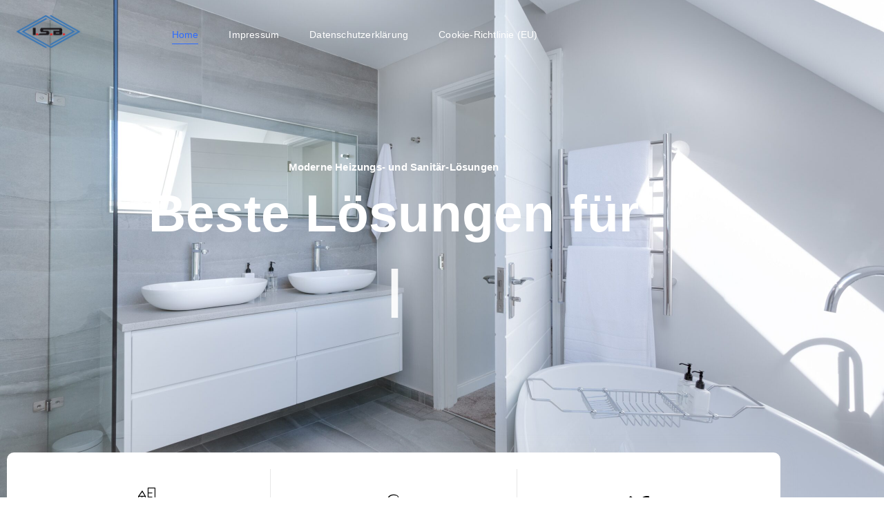

--- FILE ---
content_type: text/html; charset=UTF-8
request_url: https://isb-heizung-sanitaer.de/
body_size: 20096
content:
<!DOCTYPE html>
<html lang="de">
<head>
	<meta charset="UTF-8">
		<title>I.S.B. Heizung &#8211; Sanitär GmbH</title>
<meta name='robots' content='max-image-preview:large' />
<link rel="alternate" type="application/rss+xml" title="I.S.B. Heizung - Sanitär GmbH &raquo; Feed" href="https://isb-heizung-sanitaer.de/feed/" />
<link rel="alternate" type="application/rss+xml" title="I.S.B. Heizung - Sanitär GmbH &raquo; Kommentar-Feed" href="https://isb-heizung-sanitaer.de/comments/feed/" />
<link rel="alternate" title="oEmbed (JSON)" type="application/json+oembed" href="https://isb-heizung-sanitaer.de/wp-json/oembed/1.0/embed?url=https%3A%2F%2Fisb-heizung-sanitaer.de%2F" />
<link rel="alternate" title="oEmbed (XML)" type="text/xml+oembed" href="https://isb-heizung-sanitaer.de/wp-json/oembed/1.0/embed?url=https%3A%2F%2Fisb-heizung-sanitaer.de%2F&#038;format=xml" />
<style id='wp-img-auto-sizes-contain-inline-css' type='text/css'>
img:is([sizes=auto i],[sizes^="auto," i]){contain-intrinsic-size:3000px 1500px}
/*# sourceURL=wp-img-auto-sizes-contain-inline-css */
</style>
<style id='wp-emoji-styles-inline-css' type='text/css'>

	img.wp-smiley, img.emoji {
		display: inline !important;
		border: none !important;
		box-shadow: none !important;
		height: 1em !important;
		width: 1em !important;
		margin: 0 0.07em !important;
		vertical-align: -0.1em !important;
		background: none !important;
		padding: 0 !important;
	}
/*# sourceURL=wp-emoji-styles-inline-css */
</style>
<style id='classic-theme-styles-inline-css' type='text/css'>
/*! This file is auto-generated */
.wp-block-button__link{color:#fff;background-color:#32373c;border-radius:9999px;box-shadow:none;text-decoration:none;padding:calc(.667em + 2px) calc(1.333em + 2px);font-size:1.125em}.wp-block-file__button{background:#32373c;color:#fff;text-decoration:none}
/*# sourceURL=/wp-includes/css/classic-themes.min.css */
</style>
<style id='global-styles-inline-css' type='text/css'>
:root{--wp--preset--aspect-ratio--square: 1;--wp--preset--aspect-ratio--4-3: 4/3;--wp--preset--aspect-ratio--3-4: 3/4;--wp--preset--aspect-ratio--3-2: 3/2;--wp--preset--aspect-ratio--2-3: 2/3;--wp--preset--aspect-ratio--16-9: 16/9;--wp--preset--aspect-ratio--9-16: 9/16;--wp--preset--color--black: #000000;--wp--preset--color--cyan-bluish-gray: #abb8c3;--wp--preset--color--white: #ffffff;--wp--preset--color--pale-pink: #f78da7;--wp--preset--color--vivid-red: #cf2e2e;--wp--preset--color--luminous-vivid-orange: #ff6900;--wp--preset--color--luminous-vivid-amber: #fcb900;--wp--preset--color--light-green-cyan: #7bdcb5;--wp--preset--color--vivid-green-cyan: #00d084;--wp--preset--color--pale-cyan-blue: #8ed1fc;--wp--preset--color--vivid-cyan-blue: #0693e3;--wp--preset--color--vivid-purple: #9b51e0;--wp--preset--gradient--vivid-cyan-blue-to-vivid-purple: linear-gradient(135deg,rgb(6,147,227) 0%,rgb(155,81,224) 100%);--wp--preset--gradient--light-green-cyan-to-vivid-green-cyan: linear-gradient(135deg,rgb(122,220,180) 0%,rgb(0,208,130) 100%);--wp--preset--gradient--luminous-vivid-amber-to-luminous-vivid-orange: linear-gradient(135deg,rgb(252,185,0) 0%,rgb(255,105,0) 100%);--wp--preset--gradient--luminous-vivid-orange-to-vivid-red: linear-gradient(135deg,rgb(255,105,0) 0%,rgb(207,46,46) 100%);--wp--preset--gradient--very-light-gray-to-cyan-bluish-gray: linear-gradient(135deg,rgb(238,238,238) 0%,rgb(169,184,195) 100%);--wp--preset--gradient--cool-to-warm-spectrum: linear-gradient(135deg,rgb(74,234,220) 0%,rgb(151,120,209) 20%,rgb(207,42,186) 40%,rgb(238,44,130) 60%,rgb(251,105,98) 80%,rgb(254,248,76) 100%);--wp--preset--gradient--blush-light-purple: linear-gradient(135deg,rgb(255,206,236) 0%,rgb(152,150,240) 100%);--wp--preset--gradient--blush-bordeaux: linear-gradient(135deg,rgb(254,205,165) 0%,rgb(254,45,45) 50%,rgb(107,0,62) 100%);--wp--preset--gradient--luminous-dusk: linear-gradient(135deg,rgb(255,203,112) 0%,rgb(199,81,192) 50%,rgb(65,88,208) 100%);--wp--preset--gradient--pale-ocean: linear-gradient(135deg,rgb(255,245,203) 0%,rgb(182,227,212) 50%,rgb(51,167,181) 100%);--wp--preset--gradient--electric-grass: linear-gradient(135deg,rgb(202,248,128) 0%,rgb(113,206,126) 100%);--wp--preset--gradient--midnight: linear-gradient(135deg,rgb(2,3,129) 0%,rgb(40,116,252) 100%);--wp--preset--font-size--small: 13px;--wp--preset--font-size--medium: 20px;--wp--preset--font-size--large: 36px;--wp--preset--font-size--x-large: 42px;--wp--preset--spacing--20: 0.44rem;--wp--preset--spacing--30: 0.67rem;--wp--preset--spacing--40: 1rem;--wp--preset--spacing--50: 1.5rem;--wp--preset--spacing--60: 2.25rem;--wp--preset--spacing--70: 3.38rem;--wp--preset--spacing--80: 5.06rem;--wp--preset--shadow--natural: 6px 6px 9px rgba(0, 0, 0, 0.2);--wp--preset--shadow--deep: 12px 12px 50px rgba(0, 0, 0, 0.4);--wp--preset--shadow--sharp: 6px 6px 0px rgba(0, 0, 0, 0.2);--wp--preset--shadow--outlined: 6px 6px 0px -3px rgb(255, 255, 255), 6px 6px rgb(0, 0, 0);--wp--preset--shadow--crisp: 6px 6px 0px rgb(0, 0, 0);}:where(.is-layout-flex){gap: 0.5em;}:where(.is-layout-grid){gap: 0.5em;}body .is-layout-flex{display: flex;}.is-layout-flex{flex-wrap: wrap;align-items: center;}.is-layout-flex > :is(*, div){margin: 0;}body .is-layout-grid{display: grid;}.is-layout-grid > :is(*, div){margin: 0;}:where(.wp-block-columns.is-layout-flex){gap: 2em;}:where(.wp-block-columns.is-layout-grid){gap: 2em;}:where(.wp-block-post-template.is-layout-flex){gap: 1.25em;}:where(.wp-block-post-template.is-layout-grid){gap: 1.25em;}.has-black-color{color: var(--wp--preset--color--black) !important;}.has-cyan-bluish-gray-color{color: var(--wp--preset--color--cyan-bluish-gray) !important;}.has-white-color{color: var(--wp--preset--color--white) !important;}.has-pale-pink-color{color: var(--wp--preset--color--pale-pink) !important;}.has-vivid-red-color{color: var(--wp--preset--color--vivid-red) !important;}.has-luminous-vivid-orange-color{color: var(--wp--preset--color--luminous-vivid-orange) !important;}.has-luminous-vivid-amber-color{color: var(--wp--preset--color--luminous-vivid-amber) !important;}.has-light-green-cyan-color{color: var(--wp--preset--color--light-green-cyan) !important;}.has-vivid-green-cyan-color{color: var(--wp--preset--color--vivid-green-cyan) !important;}.has-pale-cyan-blue-color{color: var(--wp--preset--color--pale-cyan-blue) !important;}.has-vivid-cyan-blue-color{color: var(--wp--preset--color--vivid-cyan-blue) !important;}.has-vivid-purple-color{color: var(--wp--preset--color--vivid-purple) !important;}.has-black-background-color{background-color: var(--wp--preset--color--black) !important;}.has-cyan-bluish-gray-background-color{background-color: var(--wp--preset--color--cyan-bluish-gray) !important;}.has-white-background-color{background-color: var(--wp--preset--color--white) !important;}.has-pale-pink-background-color{background-color: var(--wp--preset--color--pale-pink) !important;}.has-vivid-red-background-color{background-color: var(--wp--preset--color--vivid-red) !important;}.has-luminous-vivid-orange-background-color{background-color: var(--wp--preset--color--luminous-vivid-orange) !important;}.has-luminous-vivid-amber-background-color{background-color: var(--wp--preset--color--luminous-vivid-amber) !important;}.has-light-green-cyan-background-color{background-color: var(--wp--preset--color--light-green-cyan) !important;}.has-vivid-green-cyan-background-color{background-color: var(--wp--preset--color--vivid-green-cyan) !important;}.has-pale-cyan-blue-background-color{background-color: var(--wp--preset--color--pale-cyan-blue) !important;}.has-vivid-cyan-blue-background-color{background-color: var(--wp--preset--color--vivid-cyan-blue) !important;}.has-vivid-purple-background-color{background-color: var(--wp--preset--color--vivid-purple) !important;}.has-black-border-color{border-color: var(--wp--preset--color--black) !important;}.has-cyan-bluish-gray-border-color{border-color: var(--wp--preset--color--cyan-bluish-gray) !important;}.has-white-border-color{border-color: var(--wp--preset--color--white) !important;}.has-pale-pink-border-color{border-color: var(--wp--preset--color--pale-pink) !important;}.has-vivid-red-border-color{border-color: var(--wp--preset--color--vivid-red) !important;}.has-luminous-vivid-orange-border-color{border-color: var(--wp--preset--color--luminous-vivid-orange) !important;}.has-luminous-vivid-amber-border-color{border-color: var(--wp--preset--color--luminous-vivid-amber) !important;}.has-light-green-cyan-border-color{border-color: var(--wp--preset--color--light-green-cyan) !important;}.has-vivid-green-cyan-border-color{border-color: var(--wp--preset--color--vivid-green-cyan) !important;}.has-pale-cyan-blue-border-color{border-color: var(--wp--preset--color--pale-cyan-blue) !important;}.has-vivid-cyan-blue-border-color{border-color: var(--wp--preset--color--vivid-cyan-blue) !important;}.has-vivid-purple-border-color{border-color: var(--wp--preset--color--vivid-purple) !important;}.has-vivid-cyan-blue-to-vivid-purple-gradient-background{background: var(--wp--preset--gradient--vivid-cyan-blue-to-vivid-purple) !important;}.has-light-green-cyan-to-vivid-green-cyan-gradient-background{background: var(--wp--preset--gradient--light-green-cyan-to-vivid-green-cyan) !important;}.has-luminous-vivid-amber-to-luminous-vivid-orange-gradient-background{background: var(--wp--preset--gradient--luminous-vivid-amber-to-luminous-vivid-orange) !important;}.has-luminous-vivid-orange-to-vivid-red-gradient-background{background: var(--wp--preset--gradient--luminous-vivid-orange-to-vivid-red) !important;}.has-very-light-gray-to-cyan-bluish-gray-gradient-background{background: var(--wp--preset--gradient--very-light-gray-to-cyan-bluish-gray) !important;}.has-cool-to-warm-spectrum-gradient-background{background: var(--wp--preset--gradient--cool-to-warm-spectrum) !important;}.has-blush-light-purple-gradient-background{background: var(--wp--preset--gradient--blush-light-purple) !important;}.has-blush-bordeaux-gradient-background{background: var(--wp--preset--gradient--blush-bordeaux) !important;}.has-luminous-dusk-gradient-background{background: var(--wp--preset--gradient--luminous-dusk) !important;}.has-pale-ocean-gradient-background{background: var(--wp--preset--gradient--pale-ocean) !important;}.has-electric-grass-gradient-background{background: var(--wp--preset--gradient--electric-grass) !important;}.has-midnight-gradient-background{background: var(--wp--preset--gradient--midnight) !important;}.has-small-font-size{font-size: var(--wp--preset--font-size--small) !important;}.has-medium-font-size{font-size: var(--wp--preset--font-size--medium) !important;}.has-large-font-size{font-size: var(--wp--preset--font-size--large) !important;}.has-x-large-font-size{font-size: var(--wp--preset--font-size--x-large) !important;}
:where(.wp-block-post-template.is-layout-flex){gap: 1.25em;}:where(.wp-block-post-template.is-layout-grid){gap: 1.25em;}
:where(.wp-block-term-template.is-layout-flex){gap: 1.25em;}:where(.wp-block-term-template.is-layout-grid){gap: 1.25em;}
:where(.wp-block-columns.is-layout-flex){gap: 2em;}:where(.wp-block-columns.is-layout-grid){gap: 2em;}
:root :where(.wp-block-pullquote){font-size: 1.5em;line-height: 1.6;}
/*# sourceURL=global-styles-inline-css */
</style>
<link rel='stylesheet' id='contact-form-7-css' href='https://isb-heizung-sanitaer.de/wp-content/plugins/contact-form-7/includes/css/styles.css?ver=6.1.4' type='text/css' media='all' />
<link rel='stylesheet' id='cmplz-general-css' href='https://isb-heizung-sanitaer.de/wp-content/plugins/complianz-gdpr/assets/css/cookieblocker.min.css?ver=1765942245' type='text/css' media='all' />
<link rel='stylesheet' id='elementor-frontend-css' href='https://isb-heizung-sanitaer.de/wp-content/plugins/elementor/assets/css/frontend.min.css?ver=3.34.1' type='text/css' media='all' />
<style id='elementor-frontend-inline-css' type='text/css'>
@-webkit-keyframes ha_fadeIn{0%{opacity:0}to{opacity:1}}@keyframes ha_fadeIn{0%{opacity:0}to{opacity:1}}@-webkit-keyframes ha_zoomIn{0%{opacity:0;-webkit-transform:scale3d(.3,.3,.3);transform:scale3d(.3,.3,.3)}50%{opacity:1}}@keyframes ha_zoomIn{0%{opacity:0;-webkit-transform:scale3d(.3,.3,.3);transform:scale3d(.3,.3,.3)}50%{opacity:1}}@-webkit-keyframes ha_rollIn{0%{opacity:0;-webkit-transform:translate3d(-100%,0,0) rotate3d(0,0,1,-120deg);transform:translate3d(-100%,0,0) rotate3d(0,0,1,-120deg)}to{opacity:1}}@keyframes ha_rollIn{0%{opacity:0;-webkit-transform:translate3d(-100%,0,0) rotate3d(0,0,1,-120deg);transform:translate3d(-100%,0,0) rotate3d(0,0,1,-120deg)}to{opacity:1}}@-webkit-keyframes ha_bounce{0%,20%,53%,to{-webkit-animation-timing-function:cubic-bezier(.215,.61,.355,1);animation-timing-function:cubic-bezier(.215,.61,.355,1)}40%,43%{-webkit-transform:translate3d(0,-30px,0) scaleY(1.1);transform:translate3d(0,-30px,0) scaleY(1.1);-webkit-animation-timing-function:cubic-bezier(.755,.05,.855,.06);animation-timing-function:cubic-bezier(.755,.05,.855,.06)}70%{-webkit-transform:translate3d(0,-15px,0) scaleY(1.05);transform:translate3d(0,-15px,0) scaleY(1.05);-webkit-animation-timing-function:cubic-bezier(.755,.05,.855,.06);animation-timing-function:cubic-bezier(.755,.05,.855,.06)}80%{-webkit-transition-timing-function:cubic-bezier(.215,.61,.355,1);transition-timing-function:cubic-bezier(.215,.61,.355,1);-webkit-transform:translate3d(0,0,0) scaleY(.95);transform:translate3d(0,0,0) scaleY(.95)}90%{-webkit-transform:translate3d(0,-4px,0) scaleY(1.02);transform:translate3d(0,-4px,0) scaleY(1.02)}}@keyframes ha_bounce{0%,20%,53%,to{-webkit-animation-timing-function:cubic-bezier(.215,.61,.355,1);animation-timing-function:cubic-bezier(.215,.61,.355,1)}40%,43%{-webkit-transform:translate3d(0,-30px,0) scaleY(1.1);transform:translate3d(0,-30px,0) scaleY(1.1);-webkit-animation-timing-function:cubic-bezier(.755,.05,.855,.06);animation-timing-function:cubic-bezier(.755,.05,.855,.06)}70%{-webkit-transform:translate3d(0,-15px,0) scaleY(1.05);transform:translate3d(0,-15px,0) scaleY(1.05);-webkit-animation-timing-function:cubic-bezier(.755,.05,.855,.06);animation-timing-function:cubic-bezier(.755,.05,.855,.06)}80%{-webkit-transition-timing-function:cubic-bezier(.215,.61,.355,1);transition-timing-function:cubic-bezier(.215,.61,.355,1);-webkit-transform:translate3d(0,0,0) scaleY(.95);transform:translate3d(0,0,0) scaleY(.95)}90%{-webkit-transform:translate3d(0,-4px,0) scaleY(1.02);transform:translate3d(0,-4px,0) scaleY(1.02)}}@-webkit-keyframes ha_bounceIn{0%,20%,40%,60%,80%,to{-webkit-animation-timing-function:cubic-bezier(.215,.61,.355,1);animation-timing-function:cubic-bezier(.215,.61,.355,1)}0%{opacity:0;-webkit-transform:scale3d(.3,.3,.3);transform:scale3d(.3,.3,.3)}20%{-webkit-transform:scale3d(1.1,1.1,1.1);transform:scale3d(1.1,1.1,1.1)}40%{-webkit-transform:scale3d(.9,.9,.9);transform:scale3d(.9,.9,.9)}60%{opacity:1;-webkit-transform:scale3d(1.03,1.03,1.03);transform:scale3d(1.03,1.03,1.03)}80%{-webkit-transform:scale3d(.97,.97,.97);transform:scale3d(.97,.97,.97)}to{opacity:1}}@keyframes ha_bounceIn{0%,20%,40%,60%,80%,to{-webkit-animation-timing-function:cubic-bezier(.215,.61,.355,1);animation-timing-function:cubic-bezier(.215,.61,.355,1)}0%{opacity:0;-webkit-transform:scale3d(.3,.3,.3);transform:scale3d(.3,.3,.3)}20%{-webkit-transform:scale3d(1.1,1.1,1.1);transform:scale3d(1.1,1.1,1.1)}40%{-webkit-transform:scale3d(.9,.9,.9);transform:scale3d(.9,.9,.9)}60%{opacity:1;-webkit-transform:scale3d(1.03,1.03,1.03);transform:scale3d(1.03,1.03,1.03)}80%{-webkit-transform:scale3d(.97,.97,.97);transform:scale3d(.97,.97,.97)}to{opacity:1}}@-webkit-keyframes ha_flipInX{0%{opacity:0;-webkit-transform:perspective(400px) rotate3d(1,0,0,90deg);transform:perspective(400px) rotate3d(1,0,0,90deg);-webkit-animation-timing-function:ease-in;animation-timing-function:ease-in}40%{-webkit-transform:perspective(400px) rotate3d(1,0,0,-20deg);transform:perspective(400px) rotate3d(1,0,0,-20deg);-webkit-animation-timing-function:ease-in;animation-timing-function:ease-in}60%{opacity:1;-webkit-transform:perspective(400px) rotate3d(1,0,0,10deg);transform:perspective(400px) rotate3d(1,0,0,10deg)}80%{-webkit-transform:perspective(400px) rotate3d(1,0,0,-5deg);transform:perspective(400px) rotate3d(1,0,0,-5deg)}}@keyframes ha_flipInX{0%{opacity:0;-webkit-transform:perspective(400px) rotate3d(1,0,0,90deg);transform:perspective(400px) rotate3d(1,0,0,90deg);-webkit-animation-timing-function:ease-in;animation-timing-function:ease-in}40%{-webkit-transform:perspective(400px) rotate3d(1,0,0,-20deg);transform:perspective(400px) rotate3d(1,0,0,-20deg);-webkit-animation-timing-function:ease-in;animation-timing-function:ease-in}60%{opacity:1;-webkit-transform:perspective(400px) rotate3d(1,0,0,10deg);transform:perspective(400px) rotate3d(1,0,0,10deg)}80%{-webkit-transform:perspective(400px) rotate3d(1,0,0,-5deg);transform:perspective(400px) rotate3d(1,0,0,-5deg)}}@-webkit-keyframes ha_flipInY{0%{opacity:0;-webkit-transform:perspective(400px) rotate3d(0,1,0,90deg);transform:perspective(400px) rotate3d(0,1,0,90deg);-webkit-animation-timing-function:ease-in;animation-timing-function:ease-in}40%{-webkit-transform:perspective(400px) rotate3d(0,1,0,-20deg);transform:perspective(400px) rotate3d(0,1,0,-20deg);-webkit-animation-timing-function:ease-in;animation-timing-function:ease-in}60%{opacity:1;-webkit-transform:perspective(400px) rotate3d(0,1,0,10deg);transform:perspective(400px) rotate3d(0,1,0,10deg)}80%{-webkit-transform:perspective(400px) rotate3d(0,1,0,-5deg);transform:perspective(400px) rotate3d(0,1,0,-5deg)}}@keyframes ha_flipInY{0%{opacity:0;-webkit-transform:perspective(400px) rotate3d(0,1,0,90deg);transform:perspective(400px) rotate3d(0,1,0,90deg);-webkit-animation-timing-function:ease-in;animation-timing-function:ease-in}40%{-webkit-transform:perspective(400px) rotate3d(0,1,0,-20deg);transform:perspective(400px) rotate3d(0,1,0,-20deg);-webkit-animation-timing-function:ease-in;animation-timing-function:ease-in}60%{opacity:1;-webkit-transform:perspective(400px) rotate3d(0,1,0,10deg);transform:perspective(400px) rotate3d(0,1,0,10deg)}80%{-webkit-transform:perspective(400px) rotate3d(0,1,0,-5deg);transform:perspective(400px) rotate3d(0,1,0,-5deg)}}@-webkit-keyframes ha_swing{20%{-webkit-transform:rotate3d(0,0,1,15deg);transform:rotate3d(0,0,1,15deg)}40%{-webkit-transform:rotate3d(0,0,1,-10deg);transform:rotate3d(0,0,1,-10deg)}60%{-webkit-transform:rotate3d(0,0,1,5deg);transform:rotate3d(0,0,1,5deg)}80%{-webkit-transform:rotate3d(0,0,1,-5deg);transform:rotate3d(0,0,1,-5deg)}}@keyframes ha_swing{20%{-webkit-transform:rotate3d(0,0,1,15deg);transform:rotate3d(0,0,1,15deg)}40%{-webkit-transform:rotate3d(0,0,1,-10deg);transform:rotate3d(0,0,1,-10deg)}60%{-webkit-transform:rotate3d(0,0,1,5deg);transform:rotate3d(0,0,1,5deg)}80%{-webkit-transform:rotate3d(0,0,1,-5deg);transform:rotate3d(0,0,1,-5deg)}}@-webkit-keyframes ha_slideInDown{0%{visibility:visible;-webkit-transform:translate3d(0,-100%,0);transform:translate3d(0,-100%,0)}}@keyframes ha_slideInDown{0%{visibility:visible;-webkit-transform:translate3d(0,-100%,0);transform:translate3d(0,-100%,0)}}@-webkit-keyframes ha_slideInUp{0%{visibility:visible;-webkit-transform:translate3d(0,100%,0);transform:translate3d(0,100%,0)}}@keyframes ha_slideInUp{0%{visibility:visible;-webkit-transform:translate3d(0,100%,0);transform:translate3d(0,100%,0)}}@-webkit-keyframes ha_slideInLeft{0%{visibility:visible;-webkit-transform:translate3d(-100%,0,0);transform:translate3d(-100%,0,0)}}@keyframes ha_slideInLeft{0%{visibility:visible;-webkit-transform:translate3d(-100%,0,0);transform:translate3d(-100%,0,0)}}@-webkit-keyframes ha_slideInRight{0%{visibility:visible;-webkit-transform:translate3d(100%,0,0);transform:translate3d(100%,0,0)}}@keyframes ha_slideInRight{0%{visibility:visible;-webkit-transform:translate3d(100%,0,0);transform:translate3d(100%,0,0)}}.ha_fadeIn{-webkit-animation-name:ha_fadeIn;animation-name:ha_fadeIn}.ha_zoomIn{-webkit-animation-name:ha_zoomIn;animation-name:ha_zoomIn}.ha_rollIn{-webkit-animation-name:ha_rollIn;animation-name:ha_rollIn}.ha_bounce{-webkit-transform-origin:center bottom;-ms-transform-origin:center bottom;transform-origin:center bottom;-webkit-animation-name:ha_bounce;animation-name:ha_bounce}.ha_bounceIn{-webkit-animation-name:ha_bounceIn;animation-name:ha_bounceIn;-webkit-animation-duration:.75s;-webkit-animation-duration:calc(var(--animate-duration)*.75);animation-duration:.75s;animation-duration:calc(var(--animate-duration)*.75)}.ha_flipInX,.ha_flipInY{-webkit-animation-name:ha_flipInX;animation-name:ha_flipInX;-webkit-backface-visibility:visible!important;backface-visibility:visible!important}.ha_flipInY{-webkit-animation-name:ha_flipInY;animation-name:ha_flipInY}.ha_swing{-webkit-transform-origin:top center;-ms-transform-origin:top center;transform-origin:top center;-webkit-animation-name:ha_swing;animation-name:ha_swing}.ha_slideInDown{-webkit-animation-name:ha_slideInDown;animation-name:ha_slideInDown}.ha_slideInUp{-webkit-animation-name:ha_slideInUp;animation-name:ha_slideInUp}.ha_slideInLeft{-webkit-animation-name:ha_slideInLeft;animation-name:ha_slideInLeft}.ha_slideInRight{-webkit-animation-name:ha_slideInRight;animation-name:ha_slideInRight}.ha-css-transform-yes{-webkit-transition-duration:var(--ha-tfx-transition-duration, .2s);transition-duration:var(--ha-tfx-transition-duration, .2s);-webkit-transition-property:-webkit-transform;transition-property:transform;transition-property:transform,-webkit-transform;-webkit-transform:translate(var(--ha-tfx-translate-x, 0),var(--ha-tfx-translate-y, 0)) scale(var(--ha-tfx-scale-x, 1),var(--ha-tfx-scale-y, 1)) skew(var(--ha-tfx-skew-x, 0),var(--ha-tfx-skew-y, 0)) rotateX(var(--ha-tfx-rotate-x, 0)) rotateY(var(--ha-tfx-rotate-y, 0)) rotateZ(var(--ha-tfx-rotate-z, 0));transform:translate(var(--ha-tfx-translate-x, 0),var(--ha-tfx-translate-y, 0)) scale(var(--ha-tfx-scale-x, 1),var(--ha-tfx-scale-y, 1)) skew(var(--ha-tfx-skew-x, 0),var(--ha-tfx-skew-y, 0)) rotateX(var(--ha-tfx-rotate-x, 0)) rotateY(var(--ha-tfx-rotate-y, 0)) rotateZ(var(--ha-tfx-rotate-z, 0))}.ha-css-transform-yes:hover{-webkit-transform:translate(var(--ha-tfx-translate-x-hover, var(--ha-tfx-translate-x, 0)),var(--ha-tfx-translate-y-hover, var(--ha-tfx-translate-y, 0))) scale(var(--ha-tfx-scale-x-hover, var(--ha-tfx-scale-x, 1)),var(--ha-tfx-scale-y-hover, var(--ha-tfx-scale-y, 1))) skew(var(--ha-tfx-skew-x-hover, var(--ha-tfx-skew-x, 0)),var(--ha-tfx-skew-y-hover, var(--ha-tfx-skew-y, 0))) rotateX(var(--ha-tfx-rotate-x-hover, var(--ha-tfx-rotate-x, 0))) rotateY(var(--ha-tfx-rotate-y-hover, var(--ha-tfx-rotate-y, 0))) rotateZ(var(--ha-tfx-rotate-z-hover, var(--ha-tfx-rotate-z, 0)));transform:translate(var(--ha-tfx-translate-x-hover, var(--ha-tfx-translate-x, 0)),var(--ha-tfx-translate-y-hover, var(--ha-tfx-translate-y, 0))) scale(var(--ha-tfx-scale-x-hover, var(--ha-tfx-scale-x, 1)),var(--ha-tfx-scale-y-hover, var(--ha-tfx-scale-y, 1))) skew(var(--ha-tfx-skew-x-hover, var(--ha-tfx-skew-x, 0)),var(--ha-tfx-skew-y-hover, var(--ha-tfx-skew-y, 0))) rotateX(var(--ha-tfx-rotate-x-hover, var(--ha-tfx-rotate-x, 0))) rotateY(var(--ha-tfx-rotate-y-hover, var(--ha-tfx-rotate-y, 0))) rotateZ(var(--ha-tfx-rotate-z-hover, var(--ha-tfx-rotate-z, 0)))}.happy-addon>.elementor-widget-container{word-wrap:break-word;overflow-wrap:break-word}.happy-addon>.elementor-widget-container,.happy-addon>.elementor-widget-container *{-webkit-box-sizing:border-box;box-sizing:border-box}.happy-addon:not(:has(.elementor-widget-container)),.happy-addon:not(:has(.elementor-widget-container)) *{-webkit-box-sizing:border-box;box-sizing:border-box;word-wrap:break-word;overflow-wrap:break-word}.happy-addon p:empty{display:none}.happy-addon .elementor-inline-editing{min-height:auto!important}.happy-addon-pro img{max-width:100%;height:auto;-o-object-fit:cover;object-fit:cover}.ha-screen-reader-text{position:absolute;overflow:hidden;clip:rect(1px,1px,1px,1px);margin:-1px;padding:0;width:1px;height:1px;border:0;word-wrap:normal!important;-webkit-clip-path:inset(50%);clip-path:inset(50%)}.ha-has-bg-overlay>.elementor-widget-container{position:relative;z-index:1}.ha-has-bg-overlay>.elementor-widget-container:before{position:absolute;top:0;left:0;z-index:-1;width:100%;height:100%;content:""}.ha-has-bg-overlay:not(:has(.elementor-widget-container)){position:relative;z-index:1}.ha-has-bg-overlay:not(:has(.elementor-widget-container)):before{position:absolute;top:0;left:0;z-index:-1;width:100%;height:100%;content:""}.ha-popup--is-enabled .ha-js-popup,.ha-popup--is-enabled .ha-js-popup img{cursor:-webkit-zoom-in!important;cursor:zoom-in!important}.mfp-wrap .mfp-arrow,.mfp-wrap .mfp-close{background-color:transparent}.mfp-wrap .mfp-arrow:focus,.mfp-wrap .mfp-close:focus{outline-width:thin}.ha-advanced-tooltip-enable{position:relative;cursor:pointer;--ha-tooltip-arrow-color:black;--ha-tooltip-arrow-distance:0}.ha-advanced-tooltip-enable .ha-advanced-tooltip-content{position:absolute;z-index:999;display:none;padding:5px 0;width:120px;height:auto;border-radius:6px;background-color:#000;color:#fff;text-align:center;opacity:0}.ha-advanced-tooltip-enable .ha-advanced-tooltip-content::after{position:absolute;border-width:5px;border-style:solid;content:""}.ha-advanced-tooltip-enable .ha-advanced-tooltip-content.no-arrow::after{visibility:hidden}.ha-advanced-tooltip-enable .ha-advanced-tooltip-content.show{display:inline-block;opacity:1}.ha-advanced-tooltip-enable.ha-advanced-tooltip-top .ha-advanced-tooltip-content,body[data-elementor-device-mode=tablet] .ha-advanced-tooltip-enable.ha-advanced-tooltip-tablet-top .ha-advanced-tooltip-content{top:unset;right:0;bottom:calc(101% + var(--ha-tooltip-arrow-distance));left:0;margin:0 auto}.ha-advanced-tooltip-enable.ha-advanced-tooltip-top .ha-advanced-tooltip-content::after,body[data-elementor-device-mode=tablet] .ha-advanced-tooltip-enable.ha-advanced-tooltip-tablet-top .ha-advanced-tooltip-content::after{top:100%;right:unset;bottom:unset;left:50%;border-color:var(--ha-tooltip-arrow-color) transparent transparent transparent;-webkit-transform:translateX(-50%);-ms-transform:translateX(-50%);transform:translateX(-50%)}.ha-advanced-tooltip-enable.ha-advanced-tooltip-bottom .ha-advanced-tooltip-content,body[data-elementor-device-mode=tablet] .ha-advanced-tooltip-enable.ha-advanced-tooltip-tablet-bottom .ha-advanced-tooltip-content{top:calc(101% + var(--ha-tooltip-arrow-distance));right:0;bottom:unset;left:0;margin:0 auto}.ha-advanced-tooltip-enable.ha-advanced-tooltip-bottom .ha-advanced-tooltip-content::after,body[data-elementor-device-mode=tablet] .ha-advanced-tooltip-enable.ha-advanced-tooltip-tablet-bottom .ha-advanced-tooltip-content::after{top:unset;right:unset;bottom:100%;left:50%;border-color:transparent transparent var(--ha-tooltip-arrow-color) transparent;-webkit-transform:translateX(-50%);-ms-transform:translateX(-50%);transform:translateX(-50%)}.ha-advanced-tooltip-enable.ha-advanced-tooltip-left .ha-advanced-tooltip-content,body[data-elementor-device-mode=tablet] .ha-advanced-tooltip-enable.ha-advanced-tooltip-tablet-left .ha-advanced-tooltip-content{top:50%;right:calc(101% + var(--ha-tooltip-arrow-distance));bottom:unset;left:unset;-webkit-transform:translateY(-50%);-ms-transform:translateY(-50%);transform:translateY(-50%)}.ha-advanced-tooltip-enable.ha-advanced-tooltip-left .ha-advanced-tooltip-content::after,body[data-elementor-device-mode=tablet] .ha-advanced-tooltip-enable.ha-advanced-tooltip-tablet-left .ha-advanced-tooltip-content::after{top:50%;right:unset;bottom:unset;left:100%;border-color:transparent transparent transparent var(--ha-tooltip-arrow-color);-webkit-transform:translateY(-50%);-ms-transform:translateY(-50%);transform:translateY(-50%)}.ha-advanced-tooltip-enable.ha-advanced-tooltip-right .ha-advanced-tooltip-content,body[data-elementor-device-mode=tablet] .ha-advanced-tooltip-enable.ha-advanced-tooltip-tablet-right .ha-advanced-tooltip-content{top:50%;right:unset;bottom:unset;left:calc(101% + var(--ha-tooltip-arrow-distance));-webkit-transform:translateY(-50%);-ms-transform:translateY(-50%);transform:translateY(-50%)}.ha-advanced-tooltip-enable.ha-advanced-tooltip-right .ha-advanced-tooltip-content::after,body[data-elementor-device-mode=tablet] .ha-advanced-tooltip-enable.ha-advanced-tooltip-tablet-right .ha-advanced-tooltip-content::after{top:50%;right:100%;bottom:unset;left:unset;border-color:transparent var(--ha-tooltip-arrow-color) transparent transparent;-webkit-transform:translateY(-50%);-ms-transform:translateY(-50%);transform:translateY(-50%)}body[data-elementor-device-mode=mobile] .ha-advanced-tooltip-enable.ha-advanced-tooltip-mobile-top .ha-advanced-tooltip-content{top:unset;right:0;bottom:calc(101% + var(--ha-tooltip-arrow-distance));left:0;margin:0 auto}body[data-elementor-device-mode=mobile] .ha-advanced-tooltip-enable.ha-advanced-tooltip-mobile-top .ha-advanced-tooltip-content::after{top:100%;right:unset;bottom:unset;left:50%;border-color:var(--ha-tooltip-arrow-color) transparent transparent transparent;-webkit-transform:translateX(-50%);-ms-transform:translateX(-50%);transform:translateX(-50%)}body[data-elementor-device-mode=mobile] .ha-advanced-tooltip-enable.ha-advanced-tooltip-mobile-bottom .ha-advanced-tooltip-content{top:calc(101% + var(--ha-tooltip-arrow-distance));right:0;bottom:unset;left:0;margin:0 auto}body[data-elementor-device-mode=mobile] .ha-advanced-tooltip-enable.ha-advanced-tooltip-mobile-bottom .ha-advanced-tooltip-content::after{top:unset;right:unset;bottom:100%;left:50%;border-color:transparent transparent var(--ha-tooltip-arrow-color) transparent;-webkit-transform:translateX(-50%);-ms-transform:translateX(-50%);transform:translateX(-50%)}body[data-elementor-device-mode=mobile] .ha-advanced-tooltip-enable.ha-advanced-tooltip-mobile-left .ha-advanced-tooltip-content{top:50%;right:calc(101% + var(--ha-tooltip-arrow-distance));bottom:unset;left:unset;-webkit-transform:translateY(-50%);-ms-transform:translateY(-50%);transform:translateY(-50%)}body[data-elementor-device-mode=mobile] .ha-advanced-tooltip-enable.ha-advanced-tooltip-mobile-left .ha-advanced-tooltip-content::after{top:50%;right:unset;bottom:unset;left:100%;border-color:transparent transparent transparent var(--ha-tooltip-arrow-color);-webkit-transform:translateY(-50%);-ms-transform:translateY(-50%);transform:translateY(-50%)}body[data-elementor-device-mode=mobile] .ha-advanced-tooltip-enable.ha-advanced-tooltip-mobile-right .ha-advanced-tooltip-content{top:50%;right:unset;bottom:unset;left:calc(101% + var(--ha-tooltip-arrow-distance));-webkit-transform:translateY(-50%);-ms-transform:translateY(-50%);transform:translateY(-50%)}body[data-elementor-device-mode=mobile] .ha-advanced-tooltip-enable.ha-advanced-tooltip-mobile-right .ha-advanced-tooltip-content::after{top:50%;right:100%;bottom:unset;left:unset;border-color:transparent var(--ha-tooltip-arrow-color) transparent transparent;-webkit-transform:translateY(-50%);-ms-transform:translateY(-50%);transform:translateY(-50%)}body.elementor-editor-active .happy-addon.ha-gravityforms .gform_wrapper{display:block!important}.ha-scroll-to-top-wrap.ha-scroll-to-top-hide{display:none}.ha-scroll-to-top-wrap.edit-mode,.ha-scroll-to-top-wrap.single-page-off{display:none!important}.ha-scroll-to-top-button{position:fixed;right:15px;bottom:15px;z-index:9999;display:-webkit-box;display:-webkit-flex;display:-ms-flexbox;display:flex;-webkit-box-align:center;-webkit-align-items:center;align-items:center;-ms-flex-align:center;-webkit-box-pack:center;-ms-flex-pack:center;-webkit-justify-content:center;justify-content:center;width:50px;height:50px;border-radius:50px;background-color:#5636d1;color:#fff;text-align:center;opacity:1;cursor:pointer;-webkit-transition:all .3s;transition:all .3s}.ha-scroll-to-top-button i{color:#fff;font-size:16px}.ha-scroll-to-top-button:hover{background-color:#e2498a}
/*# sourceURL=elementor-frontend-inline-css */
</style>
<link rel='stylesheet' id='elementor-post-65-css' href='https://isb-heizung-sanitaer.de/wp-content/uploads/elementor/css/post-65.css?ver=1768881709' type='text/css' media='all' />
<link rel='stylesheet' id='elementor-post-132-css' href='https://isb-heizung-sanitaer.de/wp-content/uploads/elementor/css/post-132.css?ver=1768881709' type='text/css' media='all' />
<link rel='stylesheet' id='happy-icons-css' href='https://isb-heizung-sanitaer.de/wp-content/plugins/happy-elementor-addons/assets/fonts/style.min.css?ver=3.20.7' type='text/css' media='all' />
<link rel='stylesheet' id='font-awesome-css' href='https://isb-heizung-sanitaer.de/wp-content/plugins/elementor/assets/lib/font-awesome/css/font-awesome.min.css?ver=4.7.0' type='text/css' media='all' />
<link rel='stylesheet' id='elementor-post-135-css' href='https://isb-heizung-sanitaer.de/wp-content/uploads/elementor/css/post-135.css?ver=1768881709' type='text/css' media='all' />
<link rel='stylesheet' id='royal-elementor-kit-style-css' href='https://isb-heizung-sanitaer.de/wp-content/themes/royal-elementor-kit/style.css?ver=1.0' type='text/css' media='all' />
<link rel='stylesheet' id='elementor-icons-css' href='https://isb-heizung-sanitaer.de/wp-content/plugins/elementor/assets/lib/eicons/css/elementor-icons.min.css?ver=5.45.0' type='text/css' media='all' />
<link rel='stylesheet' id='elementor-post-6-css' href='https://isb-heizung-sanitaer.de/wp-content/uploads/elementor/css/post-6.css?ver=1768881709' type='text/css' media='all' />
<link rel='stylesheet' id='elementor-pro-css' href='https://isb-heizung-sanitaer.de/wp-content/plugins/elementor-pro/assets/css/frontend.min.css?ver=3.17.0' type='text/css' media='all' />
<link rel='stylesheet' id='font-awesome-5-all-css' href='https://isb-heizung-sanitaer.de/wp-content/plugins/elementor/assets/lib/font-awesome/css/all.min.css?ver=3.34.1' type='text/css' media='all' />
<link rel='stylesheet' id='font-awesome-4-shim-css' href='https://isb-heizung-sanitaer.de/wp-content/plugins/elementor/assets/lib/font-awesome/css/v4-shims.min.css?ver=3.34.1' type='text/css' media='all' />
<link rel='stylesheet' id='widget-heading-css' href='https://isb-heizung-sanitaer.de/wp-content/plugins/elementor/assets/css/widget-heading.min.css?ver=3.34.1' type='text/css' media='all' />
<link rel='stylesheet' id='widget-spacer-css' href='https://isb-heizung-sanitaer.de/wp-content/plugins/elementor/assets/css/widget-spacer.min.css?ver=3.34.1' type='text/css' media='all' />
<link rel='stylesheet' id='wpr-animations-css-css' href='https://isb-heizung-sanitaer.de/wp-content/plugins/royal-elementor-addons/assets/css/lib/animations/wpr-animations.min.css?ver=1.7.1045' type='text/css' media='all' />
<link rel='stylesheet' id='wpr-button-animations-css-css' href='https://isb-heizung-sanitaer.de/wp-content/plugins/royal-elementor-addons/assets/css/lib/animations/button-animations.min.css?ver=1.7.1045' type='text/css' media='all' />
<link rel='stylesheet' id='wpr-text-animations-css-css' href='https://isb-heizung-sanitaer.de/wp-content/plugins/royal-elementor-addons/assets/css/lib/animations/text-animations.min.css?ver=1.7.1045' type='text/css' media='all' />
<link rel='stylesheet' id='wpr-addons-css-css' href='https://isb-heizung-sanitaer.de/wp-content/plugins/royal-elementor-addons/assets/css/frontend.min.css?ver=1.7.1045' type='text/css' media='all' />
<link rel='stylesheet' id='elementor-icons-shared-1-css' href='https://isb-heizung-sanitaer.de/wp-content/plugins/happy-elementor-addons/assets/fonts/style.min.css?ver=3.20.7' type='text/css' media='all' />
<link rel='stylesheet' id='elementor-icons-happy-icons-css' href='https://isb-heizung-sanitaer.de/wp-content/plugins/happy-elementor-addons/assets/fonts/style.min.css?ver=3.20.7' type='text/css' media='all' />
<link rel='stylesheet' id='elementor-icons-shared-0-css' href='https://isb-heizung-sanitaer.de/wp-content/plugins/elementor/assets/lib/font-awesome/css/fontawesome.min.css?ver=5.15.3' type='text/css' media='all' />
<link rel='stylesheet' id='elementor-icons-fa-solid-css' href='https://isb-heizung-sanitaer.de/wp-content/plugins/elementor/assets/lib/font-awesome/css/solid.min.css?ver=5.15.3' type='text/css' media='all' />
<script type="text/javascript" data-cfasync="false" src="https://isb-heizung-sanitaer.de/wp-includes/js/jquery/jquery.min.js?ver=3.7.1" id="jquery-core-js"></script>
<script type="text/javascript" data-cfasync="false" src="https://isb-heizung-sanitaer.de/wp-includes/js/jquery/jquery-migrate.min.js?ver=3.4.1" id="jquery-migrate-js"></script>
<script type="text/javascript" src="https://isb-heizung-sanitaer.de/wp-content/plugins/elementor/assets/lib/font-awesome/js/v4-shims.min.js?ver=3.34.1" id="font-awesome-4-shim-js"></script>
<script type="text/javascript" src="https://isb-heizung-sanitaer.de/wp-content/plugins/happy-elementor-addons/assets/vendor/dom-purify/purify.min.js?ver=3.1.6" id="dom-purify-js"></script>
<link rel="https://api.w.org/" href="https://isb-heizung-sanitaer.de/wp-json/" /><link rel="alternate" title="JSON" type="application/json" href="https://isb-heizung-sanitaer.de/wp-json/wp/v2/pages/65" /><link rel="EditURI" type="application/rsd+xml" title="RSD" href="https://isb-heizung-sanitaer.de/xmlrpc.php?rsd" />
<meta name="generator" content="WordPress 6.9" />
<link rel="canonical" href="https://isb-heizung-sanitaer.de/" />
<link rel='shortlink' href='https://isb-heizung-sanitaer.de/' />
<meta name="generator" content="Elementor 3.34.1; features: additional_custom_breakpoints; settings: css_print_method-external, google_font-enabled, font_display-swap">
			<style>
				.e-con.e-parent:nth-of-type(n+4):not(.e-lazyloaded):not(.e-no-lazyload),
				.e-con.e-parent:nth-of-type(n+4):not(.e-lazyloaded):not(.e-no-lazyload) * {
					background-image: none !important;
				}
				@media screen and (max-height: 1024px) {
					.e-con.e-parent:nth-of-type(n+3):not(.e-lazyloaded):not(.e-no-lazyload),
					.e-con.e-parent:nth-of-type(n+3):not(.e-lazyloaded):not(.e-no-lazyload) * {
						background-image: none !important;
					}
				}
				@media screen and (max-height: 640px) {
					.e-con.e-parent:nth-of-type(n+2):not(.e-lazyloaded):not(.e-no-lazyload),
					.e-con.e-parent:nth-of-type(n+2):not(.e-lazyloaded):not(.e-no-lazyload) * {
						background-image: none !important;
					}
				}
			</style>
			<link rel="icon" href="https://isb-heizung-sanitaer.de/wp-content/uploads/2022/12/cropped-isb-1-32x32.png" sizes="32x32" />
<link rel="icon" href="https://isb-heizung-sanitaer.de/wp-content/uploads/2022/12/cropped-isb-1-192x192.png" sizes="192x192" />
<link rel="apple-touch-icon" href="https://isb-heizung-sanitaer.de/wp-content/uploads/2022/12/cropped-isb-1-180x180.png" />
<meta name="msapplication-TileImage" content="https://isb-heizung-sanitaer.de/wp-content/uploads/2022/12/cropped-isb-1-270x270.png" />
<style id="wpr_lightbox_styles">
				.lg-backdrop {
					background-color: rgba(0,0,0,0.6) !important;
				}
				.lg-toolbar,
				.lg-dropdown {
					background-color: rgba(0,0,0,0.8) !important;
				}
				.lg-dropdown:after {
					border-bottom-color: rgba(0,0,0,0.8) !important;
				}
				.lg-sub-html {
					background-color: rgba(0,0,0,0.8) !important;
				}
				.lg-thumb-outer,
				.lg-progress-bar {
					background-color: #444444 !important;
				}
				.lg-progress {
					background-color: #a90707 !important;
				}
				.lg-icon {
					color: #efefef !important;
					font-size: 20px !important;
				}
				.lg-icon.lg-toogle-thumb {
					font-size: 24px !important;
				}
				.lg-icon:hover,
				.lg-dropdown-text:hover {
					color: #ffffff !important;
				}
				.lg-sub-html,
				.lg-dropdown-text {
					color: #efefef !important;
					font-size: 14px !important;
				}
				#lg-counter {
					color: #efefef !important;
					font-size: 14px !important;
				}
				.lg-prev,
				.lg-next {
					font-size: 35px !important;
				}

				/* Defaults */
				.lg-icon {
				background-color: transparent !important;
				}

				#lg-counter {
				opacity: 0.9;
				}

				.lg-thumb-outer {
				padding: 0 10px;
				}

				.lg-thumb-item {
				border-radius: 0 !important;
				border: none !important;
				opacity: 0.5;
				}

				.lg-thumb-item.active {
					opacity: 1;
				}
	         </style>	<meta name="viewport" content="width=device-width, initial-scale=1.0, viewport-fit=cover" /></head>
<body data-cmplz=1 class="home wp-singular page-template page-template-elementor_canvas page page-id-65 wp-custom-logo wp-embed-responsive wp-theme-royal-elementor-kit elementor-default elementor-template-canvas elementor-kit-6 elementor-page elementor-page-65">
	<style>.elementor-132 .elementor-element.elementor-element-25eed030 > .elementor-container{min-height:100px;}.elementor-bc-flex-widget .elementor-132 .elementor-element.elementor-element-63753d15.elementor-column .elementor-widget-wrap{align-items:center;}.elementor-132 .elementor-element.elementor-element-63753d15.elementor-column.elementor-element[data-element_type="column"] > .elementor-widget-wrap.elementor-element-populated{align-content:center;align-items:center;}.elementor-132 .elementor-element.elementor-element-63782ae9{text-align:center;}.elementor-132 .elementor-element.elementor-element-63782ae9 .wpr-logo{padding:0px 0px 0px 0px;border-radius:2px 2px 2px 2px;}.elementor-132 .elementor-element.elementor-element-63782ae9 .wpr-logo-image{max-width:100px;}.elementor-132 .elementor-element.elementor-element-63782ae9.wpr-logo-position-left .wpr-logo-image{margin-right:0px;}.elementor-132 .elementor-element.elementor-element-63782ae9.wpr-logo-position-right .wpr-logo-image{margin-left:0px;}.elementor-132 .elementor-element.elementor-element-63782ae9.wpr-logo-position-center .wpr-logo-image{margin-bottom:0px;}.elementor-132 .elementor-element.elementor-element-63782ae9 .wpr-logo-image img{-webkit-transition-duration:0.7s;transition-duration:0.7s;}.elementor-132 .elementor-element.elementor-element-63782ae9 .wpr-logo-title{color:#605BE5;margin:0 0 0px;}.elementor-132 .elementor-element.elementor-element-63782ae9 .wpr-logo-description{color:#888888;}.elementor-bc-flex-widget .elementor-132 .elementor-element.elementor-element-11b90a33.elementor-column .elementor-widget-wrap{align-items:center;}.elementor-132 .elementor-element.elementor-element-11b90a33.elementor-column.elementor-element[data-element_type="column"] > .elementor-widget-wrap.elementor-element-populated{align-content:center;align-items:center;}.elementor-132 .elementor-element.elementor-element-b5a3dec .wpr-menu-item.wpr-pointer-item{transition-duration:0.6s;}.elementor-132 .elementor-element.elementor-element-b5a3dec .wpr-menu-item.wpr-pointer-item .wpr-mega-menu-icon{transition-duration:0.6s;}.elementor-132 .elementor-element.elementor-element-b5a3dec .wpr-menu-item.wpr-pointer-item:before{transition-duration:0.6s;}.elementor-132 .elementor-element.elementor-element-b5a3dec .wpr-menu-item.wpr-pointer-item:after{transition-duration:0.6s;}.elementor-132 .elementor-element.elementor-element-b5a3dec .wpr-mobile-toggle-wrap{text-align:center;}.elementor-132 .elementor-element.elementor-element-b5a3dec .wpr-nav-menu .wpr-menu-item,
					 .elementor-132 .elementor-element.elementor-element-b5a3dec .wpr-nav-menu > .menu-item-has-children > .wpr-sub-icon{color:#FFFFFF;}.elementor-132 .elementor-element.elementor-element-b5a3dec .wpr-nav-menu .wpr-mega-menu-icon{color:#333333;font-size:16px;margin-right:5px;}.elementor-132 .elementor-element.elementor-element-b5a3dec .wpr-menu-item,.elementor-132 .elementor-element.elementor-element-b5a3dec .wpr-mobile-menu-item,.elementor-132 .elementor-element.elementor-element-b5a3dec .wpr-mobile-sub-menu-item,.elementor-132 .elementor-element.elementor-element-b5a3dec .wpr-mobile-toggle-text, .wpr-menu-offcanvas-back h3{font-family:"Poppins", Sans-serif;font-size:14px;font-weight:400;letter-spacing:0.2px;}.elementor-132 .elementor-element.elementor-element-b5a3dec .wpr-nav-menu .wpr-menu-item:hover,
					.elementor-132 .elementor-element.elementor-element-b5a3dec .wpr-nav-menu .wpr-menu-item:hover .wpr-mega-menu-icon,
					.elementor-132 .elementor-element.elementor-element-b5a3dec .wpr-nav-menu .wpr-menu-item.wpr-active-menu-item .wpr-mega-menu-icon,
					 .elementor-132 .elementor-element.elementor-element-b5a3dec .wpr-nav-menu > .menu-item-has-children:hover > .wpr-sub-icon,
					 .elementor-132 .elementor-element.elementor-element-b5a3dec .wpr-nav-menu .wpr-menu-item.wpr-active-menu-item,
					 .elementor-132 .elementor-element.elementor-element-b5a3dec .wpr-nav-menu > .menu-item-has-children.current_page_item > .wpr-sub-icon{color:#2D6BFF;}.elementor-132 .elementor-element.elementor-element-b5a3dec.wpr-pointer-line-fx .wpr-menu-item:before,
					 .elementor-132 .elementor-element.elementor-element-b5a3dec.wpr-pointer-line-fx .wpr-menu-item:after{background-color:#2D6BFF;}.elementor-132 .elementor-element.elementor-element-b5a3dec.wpr-pointer-border-fx .wpr-menu-item:before{border-color:#2D6BFF;}.elementor-132 .elementor-element.elementor-element-b5a3dec.wpr-pointer-background-fx .wpr-menu-item:before{background-color:#2D6BFF;}.elementor-132 .elementor-element.elementor-element-b5a3dec .menu-item-has-children .wpr-sub-icon{font-size:13px;}.elementor-132 .elementor-element.elementor-element-b5a3dec.wpr-pointer-underline>.wpr-nav-menu-container >ul>li>.wpr-menu-item:after,
					 .elementor-132 .elementor-element.elementor-element-b5a3dec.wpr-pointer-overline>.wpr-nav-menu-container >ul>li>.wpr-menu-item:before,
					 .elementor-132 .elementor-element.elementor-element-b5a3dec.wpr-pointer-double-line>.wpr-nav-menu-container >ul>li>.wpr-menu-item:before,
					 .elementor-132 .elementor-element.elementor-element-b5a3dec.wpr-pointer-double-line>.wpr-nav-menu-container >ul>li>.wpr-menu-item:after{height:1px;}.elementor-132 .elementor-element.elementor-element-b5a3dec.wpr-pointer-border-fx>.wpr-nav-menu-container >ul>li>.wpr-menu-item:before{border-width:1px;}.elementor-132 .elementor-element.elementor-element-b5a3dec.wpr-pointer-underline>.elementor-widget-container>.wpr-nav-menu-container >ul>li>.wpr-menu-item:after,
					 .elementor-132 .elementor-element.elementor-element-b5a3dec.wpr-pointer-overline>.elementor-widget-container>.wpr-nav-menu-container >ul>li>.wpr-menu-item:before,
					 .elementor-132 .elementor-element.elementor-element-b5a3dec.wpr-pointer-double-line>.elementor-widget-container>.wpr-nav-menu-container >ul>li>.wpr-menu-item:before,
					 .elementor-132 .elementor-element.elementor-element-b5a3dec.wpr-pointer-double-line>.elementor-widget-container>.wpr-nav-menu-container >ul>li>.wpr-menu-item:after{height:1px;}.elementor-132 .elementor-element.elementor-element-b5a3dec.wpr-pointer-border-fx>.elementor-widget-container>.wpr-nav-menu-container >ul>li>.wpr-menu-item:before{border-width:1px;}.elementor-132 .elementor-element.elementor-element-b5a3dec:not(.wpr-pointer-border-fx) .wpr-menu-item.wpr-pointer-item:before{transform:translateY(-13px);}.elementor-132 .elementor-element.elementor-element-b5a3dec:not(.wpr-pointer-border-fx) .wpr-menu-item.wpr-pointer-item:after{transform:translateY(13px);}.elementor-132 .elementor-element.elementor-element-b5a3dec .wpr-nav-menu .wpr-menu-item{padding-left:0px;padding-right:0px;padding-top:10px;padding-bottom:10px;}.elementor-132 .elementor-element.elementor-element-b5a3dec .wpr-nav-menu > .menu-item{margin-left:22px;margin-right:22px;}.elementor-132 .elementor-element.elementor-element-b5a3dec .wpr-nav-menu-vertical .wpr-nav-menu > li > .wpr-sub-menu{margin-left:22px;transform:translateX(32px);}.elementor-132 .elementor-element.elementor-element-b5a3dec .wpr-nav-menu-vertical .wpr-nav-menu > li > .wpr-sub-mega-menu{margin-left:22px;transform:translateX(32px);}.elementor-132 .elementor-element.elementor-element-b5a3dec.wpr-main-menu-align-left .wpr-nav-menu-vertical .wpr-nav-menu > li > .wpr-sub-icon{right:22px;}.elementor-132 .elementor-element.elementor-element-b5a3dec.wpr-main-menu-align-right .wpr-nav-menu-vertical .wpr-nav-menu > li > .wpr-sub-icon{left:22px;}.elementor-132 .elementor-element.elementor-element-b5a3dec .wpr-nav-menu-horizontal .wpr-nav-menu .wpr-sub-mega-menu{transform:translateY(32px);}.elementor-132 .elementor-element.elementor-element-b5a3dec.wpr-main-menu-align-center .wpr-nav-menu-horizontal .wpr-mega-menu-pos-default.wpr-mega-menu-width-custom .wpr-sub-mega-menu{transform:translate(-50%, 32px);}.elementor-132 .elementor-element.elementor-element-b5a3dec .wpr-nav-menu-horizontal .wpr-nav-menu > li > .wpr-sub-menu{transform:translateY(32px);}.elementor-132 .elementor-element.elementor-element-b5a3dec .wpr-nav-menu .wpr-mega-menu-badge{top:-5px;padding:3px 5px 2px 5px;border-radius:0px 0px 0px 0px;}.elementor-132 .elementor-element.elementor-element-b5a3dec .wpr-nav-menu-horizontal .wpr-mega-menu-badge{right:15px;}.elementor-132 .elementor-element.elementor-element-b5a3dec .wpr-nav-menu-vertical .wpr-mega-menu-badge{margin-left:15px;}.elementor-132 .elementor-element.elementor-element-b5a3dec .wpr-sub-mega-menu{background-color:#ffffff;}.elementor-132 .elementor-element.elementor-element-b5a3dec .wpr-sub-menu .wpr-sub-menu-item,
					 .elementor-132 .elementor-element.elementor-element-b5a3dec .wpr-sub-menu > .menu-item-has-children .wpr-sub-icon{color:#333333;}.elementor-132 .elementor-element.elementor-element-b5a3dec .wpr-sub-menu .wpr-sub-menu-item{background-color:#ffffff;}.elementor-132 .elementor-element.elementor-element-b5a3dec .wpr-sub-menu .wpr-sub-menu-item:hover,
					 .elementor-132 .elementor-element.elementor-element-b5a3dec .wpr-sub-menu > .menu-item-has-children .wpr-sub-menu-item:hover .wpr-sub-icon,
					 .elementor-132 .elementor-element.elementor-element-b5a3dec .wpr-sub-menu .wpr-sub-menu-item.wpr-active-menu-item,
					 .elementor-132 .elementor-element.elementor-element-b5a3dec .wpr-sub-menu .wpr-sub-menu-item.wpr-active-menu-item .wpr-sub-icon,
					 .elementor-132 .elementor-element.elementor-element-b5a3dec .wpr-sub-menu > .menu-item-has-children.current_page_item .wpr-sub-icon{color:#ffffff;}.elementor-132 .elementor-element.elementor-element-b5a3dec .wpr-sub-menu .wpr-sub-menu-item:hover,
					 .elementor-132 .elementor-element.elementor-element-b5a3dec .wpr-sub-menu .wpr-sub-menu-item.wpr-active-menu-item{background-color:#605BE5;}.elementor-132 .elementor-element.elementor-element-b5a3dec.wpr-sub-divider-yes .wpr-sub-menu li:not(:last-child){border-bottom-color:#e8e8e8;}.elementor-132 .elementor-element.elementor-element-b5a3dec .wpr-sub-menu{border-style:solid;border-width:1px 1px 1px 1px;border-color:#E8E8E8;}.elementor-132 .elementor-element.elementor-element-b5a3dec .wpr-mobile-toggle{border-color:#FFFFFF;width:40px;border-width:0px;}.elementor-132 .elementor-element.elementor-element-b5a3dec .wpr-mobile-toggle-text{color:#FFFFFF;}.elementor-132 .elementor-element.elementor-element-b5a3dec .wpr-mobile-toggle-line{background-color:#FFFFFF;height:2px;margin-bottom:4px;}.elementor-132 .elementor-element.elementor-element-b5a3dec .wpr-mobile-toggle:hover{border-color:#2D6BFF;}.elementor-132 .elementor-element.elementor-element-b5a3dec .wpr-mobile-toggle:hover .wpr-mobile-toggle-text{color:#2D6BFF;}.elementor-132 .elementor-element.elementor-element-b5a3dec .wpr-mobile-toggle:hover .wpr-mobile-toggle-line{background-color:#2D6BFF;}.elementor-132 .elementor-element.elementor-element-b5a3dec .wpr-mobile-menu-item,
					.elementor-132 .elementor-element.elementor-element-b5a3dec .wpr-mobile-sub-menu-item,
					.elementor-132 .elementor-element.elementor-element-b5a3dec .menu-item-has-children > .wpr-mobile-menu-item:after{color:#FFFFFF;}.elementor-132 .elementor-element.elementor-element-b5a3dec .wpr-mobile-nav-menu > li,
					 .elementor-132 .elementor-element.elementor-element-b5a3dec .wpr-mobile-sub-menu li{background-color:#2D6BFF;}.elementor-132 .elementor-element.elementor-element-b5a3dec .wpr-mobile-nav-menu li a:hover,
					 .elementor-132 .elementor-element.elementor-element-b5a3dec .wpr-mobile-nav-menu .menu-item-has-children > a:hover:after,
					 .elementor-132 .elementor-element.elementor-element-b5a3dec .wpr-mobile-nav-menu li a.wpr-active-menu-item,
					 .elementor-132 .elementor-element.elementor-element-b5a3dec .wpr-mobile-nav-menu .menu-item-has-children.current_page_item > a:hover:after{color:#ffffff;}.elementor-132 .elementor-element.elementor-element-b5a3dec .wpr-mobile-menu-item:hover,
					.elementor-132 .elementor-element.elementor-element-b5a3dec .wpr-mobile-sub-menu-item:hover,
					.elementor-132 .elementor-element.elementor-element-b5a3dec .wpr-mobile-sub-menu-item.wpr-active-menu-item,
					.elementor-132 .elementor-element.elementor-element-b5a3dec .wpr-mobile-menu-item.wpr-active-menu-item{background-color:#1A58EB;}.elementor-132 .elementor-element.elementor-element-b5a3dec .wpr-mobile-menu-item{padding-left:22px;padding-right:22px;}.elementor-132 .elementor-element.elementor-element-b5a3dec .wpr-mobile-mega-menu > li > a > .wpr-mobile-sub-icon{padding:22px;}.elementor-132 .elementor-element.elementor-element-b5a3dec .wpr-mobile-nav-menu .wpr-mobile-menu-item{padding-top:14px;padding-bottom:14px;}.elementor-132 .elementor-element.elementor-element-b5a3dec .wpr-mobile-mega-menu .wpr-mobile-sub-icon{font-size:14px;}.elementor-132 .elementor-element.elementor-element-b5a3dec .wpr-mobile-nav-menu .wpr-mobile-sub-menu-item{font-size:1px;padding-left:10px;padding-right:10px;padding-top:1px;padding-bottom:1px;}.elementor-132 .elementor-element.elementor-element-b5a3dec .wpr-menu-offcanvas-back{padding-left:10px;padding-right:10px;}.elementor-132 .elementor-element.elementor-element-b5a3dec.wpr-mobile-menu-display-dropdown .wpr-mobile-nav-menu{margin-top:8px;}.elementor-bc-flex-widget .elementor-132 .elementor-element.elementor-element-183f0608.elementor-column .elementor-widget-wrap{align-items:center;}.elementor-132 .elementor-element.elementor-element-183f0608.elementor-column.elementor-element[data-element_type="column"] > .elementor-widget-wrap.elementor-element-populated{align-content:center;align-items:center;}body.elementor-page-132:not(.elementor-motion-effects-element-type-background), body.elementor-page-132 > .elementor-motion-effects-container > .elementor-motion-effects-layer{background-color:#5B5B5B;}@media(min-width:768px){.elementor-132 .elementor-element.elementor-element-63753d15{width:12.455%;}.elementor-132 .elementor-element.elementor-element-11b90a33{width:65.192%;}.elementor-132 .elementor-element.elementor-element-183f0608{width:22.017%;}}@media(max-width:1024px){.elementor-132 .elementor-element.elementor-element-25eed030{padding:0px 20px 0px 20px;}.elementor-bc-flex-widget .elementor-132 .elementor-element.elementor-element-11b90a33.elementor-column .elementor-widget-wrap{align-items:center;}.elementor-132 .elementor-element.elementor-element-11b90a33.elementor-column.elementor-element[data-element_type="column"] > .elementor-widget-wrap.elementor-element-populated{align-content:center;align-items:center;}.elementor-132 .elementor-element.elementor-element-11b90a33{z-index:1;}.elementor-132 .elementor-element.elementor-element-b5a3dec .wpr-mobile-toggle-wrap{text-align:right;}.elementor-132 .elementor-element.elementor-element-b5a3dec .wpr-menu-item,.elementor-132 .elementor-element.elementor-element-b5a3dec .wpr-mobile-menu-item,.elementor-132 .elementor-element.elementor-element-b5a3dec .wpr-mobile-sub-menu-item,.elementor-132 .elementor-element.elementor-element-b5a3dec .wpr-mobile-toggle-text, .wpr-menu-offcanvas-back h3{font-size:13px;}.elementor-132 .elementor-element.elementor-element-b5a3dec .wpr-nav-menu .wpr-menu-item{padding-left:0px;padding-right:0px;padding-top:0px;padding-bottom:0px;}.elementor-132 .elementor-element.elementor-element-b5a3dec .wpr-nav-menu > .menu-item{margin-left:0px;margin-right:0px;}.elementor-132 .elementor-element.elementor-element-b5a3dec .wpr-nav-menu-vertical .wpr-nav-menu > li > .wpr-sub-menu{margin-left:0px;}.elementor-132 .elementor-element.elementor-element-b5a3dec .wpr-nav-menu-vertical .wpr-nav-menu > li > .wpr-sub-mega-menu{margin-left:0px;}.elementor-132 .elementor-element.elementor-element-b5a3dec.wpr-main-menu-align-left .wpr-nav-menu-vertical .wpr-nav-menu > li > .wpr-sub-icon{right:0px;}.elementor-132 .elementor-element.elementor-element-b5a3dec.wpr-main-menu-align-right .wpr-nav-menu-vertical .wpr-nav-menu > li > .wpr-sub-icon{left:0px;}.elementor-132 .elementor-element.elementor-element-b5a3dec .wpr-sub-menu .wpr-sub-menu-item{padding-left:0px;padding-right:0px;padding-top:0px;padding-bottom:0px;}.elementor-132 .elementor-element.elementor-element-b5a3dec .wpr-sub-menu .wpr-sub-icon{right:0px;}.elementor-132 .elementor-element.elementor-element-b5a3dec.wpr-main-menu-align-right .wpr-nav-menu-vertical .wpr-sub-menu .wpr-sub-icon{left:0px;}}@media(max-width:767px){.elementor-132 .elementor-element.elementor-element-25eed030{padding:10px 20px 0px 20px;}.elementor-132 .elementor-element.elementor-element-63753d15{width:50%;}.elementor-132 .elementor-element.elementor-element-11b90a33{width:50%;z-index:7;}.elementor-bc-flex-widget .elementor-132 .elementor-element.elementor-element-11b90a33.elementor-column .elementor-widget-wrap{align-items:center;}.elementor-132 .elementor-element.elementor-element-11b90a33.elementor-column.elementor-element[data-element_type="column"] > .elementor-widget-wrap.elementor-element-populated{align-content:center;align-items:center;}.elementor-132 .elementor-element.elementor-element-183f0608{width:100%;}}</style>		<div data-elementor-type="wp-post" data-elementor-id="132" class="elementor elementor-132" data-elementor-settings="{&quot;ha_cmc_init_switcher&quot;:&quot;no&quot;}" data-elementor-post-type="wpr_templates">
						<section class="elementor-section elementor-top-section elementor-element elementor-element-25eed030 elementor-section-height-min-height elementor-section-boxed elementor-section-height-default elementor-section-items-middle wpr-particle-no wpr-jarallax-no wpr-parallax-no wpr-sticky-section-no" data-id="25eed030" data-element_type="section" data-settings="{&quot;_ha_eqh_enable&quot;:false}">
						<div class="elementor-container elementor-column-gap-default">
					<div class="elementor-column elementor-col-33 elementor-top-column elementor-element elementor-element-63753d15" data-id="63753d15" data-element_type="column">
			<div class="elementor-widget-wrap elementor-element-populated">
						<div class="elementor-element elementor-element-63782ae9 wpr-logo-position-center elementor-widget elementor-widget-wpr-logo" data-id="63782ae9" data-element_type="widget" data-widget_type="wpr-logo.default">
				<div class="elementor-widget-container">
								
			<div class="wpr-logo elementor-clearfix">

								<picture class="wpr-logo-image">
										<source media="(max-width: 767px)" srcset="https://isb-heizung-sanitaer.de/wp-content/uploads/2022/12/cropped-isb.png">	
					
										<source srcset="https://isb-heizung-sanitaer.de/wp-content/uploads/2022/12/isb.png 1x, https://isb-heizung-sanitaer.de/wp-content/uploads/2022/12/cropped-isb.png 2x">	
										
					<img src="https://isb-heizung-sanitaer.de/wp-content/uploads/2022/12/isb.png" alt="">

											<a class="wpr-logo-url" rel="home" aria-label="" href="https://isb-heizung-sanitaer.de/"></a>
									</picture>
				
				
									<a class="wpr-logo-url" rel="home" aria-label="" href="https://isb-heizung-sanitaer.de/"></a>
				
			</div>
				
						</div>
				</div>
					</div>
		</div>
				<div class="elementor-column elementor-col-33 elementor-top-column elementor-element elementor-element-11b90a33" data-id="11b90a33" data-element_type="column">
			<div class="elementor-widget-wrap elementor-element-populated">
						<div class="elementor-element elementor-element-b5a3dec wpr-main-menu-align-center wpr-main-menu-align--tabletcenter wpr-main-menu-align--mobileleft wpr-pointer-underline wpr-pointer-line-fx wpr-pointer-fx-fade wpr-sub-icon-caret-down wpr-sub-menu-fx-fade wpr-nav-menu-bp-tablet wpr-mobile-menu-display-dropdown wpr-mobile-menu-full-width wpr-mobile-toggle-v1 wpr-sub-divider-yes elementor-widget elementor-widget-wpr-mega-menu" data-id="b5a3dec" data-element_type="widget" data-settings="{&quot;menu_layout&quot;:&quot;horizontal&quot;}" data-widget_type="wpr-mega-menu.default">
				<div class="elementor-widget-container">
					<nav class="wpr-nav-menu-container wpr-mega-menu-container wpr-nav-menu-horizontal" data-trigger="hover"><ul id="menu-1-b5a3dec" class="wpr-nav-menu wpr-mega-menu"><li class="menu-item menu-item-type-post_type menu-item-object-page menu-item-home current-menu-item page_item page-item-65 current_page_item menu-item-301" wpr-active-menu-item><a href="https://isb-heizung-sanitaer.de/" class="wpr-menu-item wpr-pointer-item wpr-active-menu-item"><span>Home</span></a></li>
<li class="menu-item menu-item-type-post_type menu-item-object-page menu-item-1076"><a href="https://isb-heizung-sanitaer.de/impressum/" class="wpr-menu-item wpr-pointer-item"><span>Impressum</span></a></li>
<li class="menu-item menu-item-type-post_type menu-item-object-page menu-item-privacy-policy menu-item-1077"><a href="https://isb-heizung-sanitaer.de/datenschutzerklaerung/" class="wpr-menu-item wpr-pointer-item"><span>Datenschutzerklärung</span></a></li>
<li class="menu-item menu-item-type-post_type menu-item-object-page menu-item-1101"><a href="https://isb-heizung-sanitaer.de/cookie-richtlinie-eu/" class="wpr-menu-item wpr-pointer-item"><span>Cookie-Richtlinie (EU)</span></a></li>
</ul></nav><nav class="wpr-mobile-nav-menu-container"><div class="wpr-mobile-toggle-wrap"><div class="wpr-mobile-toggle"><span class="wpr-mobile-toggle-line"></span><span class="wpr-mobile-toggle-line"></span><span class="wpr-mobile-toggle-line"></span></div></div><div class="wpr-mobile-mega-menu-wrap " toggle-backface=""><ul id="mobile-menu-2-b5a3dec" class="wpr-mobile-nav-menu wpr-mobile-mega-menu"><li class="menu-item menu-item-type-post_type menu-item-object-page menu-item-home current-menu-item page_item page-item-65 current_page_item menu-item-301"><a href="https://isb-heizung-sanitaer.de/" class="wpr-mobile-menu-item wpr-active-menu-item">Home</a></li>
<li class="menu-item menu-item-type-post_type menu-item-object-page menu-item-1076"><a href="https://isb-heizung-sanitaer.de/impressum/" class="wpr-mobile-menu-item">Impressum</a></li>
<li class="menu-item menu-item-type-post_type menu-item-object-page menu-item-privacy-policy menu-item-1077"><a href="https://isb-heizung-sanitaer.de/datenschutzerklaerung/" class="wpr-mobile-menu-item">Datenschutzerklärung</a></li>
<li class="menu-item menu-item-type-post_type menu-item-object-page menu-item-1101"><a href="https://isb-heizung-sanitaer.de/cookie-richtlinie-eu/" class="wpr-mobile-menu-item">Cookie-Richtlinie (EU)</a></li>
</ul></div></nav>				</div>
				</div>
					</div>
		</div>
				<div class="elementor-column elementor-col-33 elementor-top-column elementor-element elementor-element-183f0608" data-id="183f0608" data-element_type="column">
			<div class="elementor-widget-wrap">
							</div>
		</div>
					</div>
		</section>
				</div>
				<div data-elementor-type="wp-page" data-elementor-id="65" class="elementor elementor-65" data-elementor-settings="{&quot;ha_cmc_init_switcher&quot;:&quot;no&quot;}" data-elementor-post-type="page">
						<section class="elementor-section elementor-top-section elementor-element elementor-element-221760ef elementor-section-height-full elementor-section-content-middle elementor-section-boxed elementor-section-height-default elementor-section-items-middle wpr-particle-no wpr-jarallax-no wpr-parallax-no wpr-sticky-section-no" data-id="221760ef" data-element_type="section" data-settings="{&quot;background_background&quot;:&quot;classic&quot;,&quot;_ha_eqh_enable&quot;:false}">
							<div class="elementor-background-overlay"></div>
							<div class="elementor-container elementor-column-gap-default">
					<div class="elementor-column elementor-col-100 elementor-top-column elementor-element elementor-element-10093f86" data-id="10093f86" data-element_type="column">
			<div class="elementor-widget-wrap elementor-element-populated">
						<section class="elementor-section elementor-inner-section elementor-element elementor-element-69c0a8cb elementor-section-boxed elementor-section-height-default elementor-section-height-default wpr-particle-no wpr-jarallax-no wpr-parallax-no wpr-sticky-section-no" data-id="69c0a8cb" data-element_type="section" data-settings="{&quot;_ha_eqh_enable&quot;:false}">
						<div class="elementor-container elementor-column-gap-default">
					<div class="elementor-column elementor-col-100 elementor-inner-column elementor-element elementor-element-55b23ee" data-id="55b23ee" data-element_type="column">
			<div class="elementor-widget-wrap elementor-element-populated">
						<div class="elementor-element elementor-element-690b8c2c elementor-widget elementor-widget-heading" data-id="690b8c2c" data-element_type="widget" data-widget_type="heading.default">
				<div class="elementor-widget-container">
					<h2 class="elementor-heading-title elementor-size-default">Moderne Heizungs- und Sanitär-Lösungen</h2>				</div>
				</div>
					</div>
		</div>
					</div>
		</section>
				<div class="elementor-element elementor-element-44b80a19 wpr-fancy-text-clip wpr-advanced-text-style-animated wpr-animated-text-infinite-yes elementor-widget elementor-widget-wpr-advanced-text" data-id="44b80a19" data-element_type="widget" data-settings="{&quot;anim_loop&quot;:&quot;yes&quot;}" data-widget_type="wpr-advanced-text.default">
				<div class="elementor-widget-container">
					
		<h1 class="wpr-advanced-text">

					
							<span class="wpr-advanced-text-preffix">Beste Lösungen für<br></span>
			
		<span class="wpr-anim-text wpr-anim-text-type-clip" data-anim-duration="1200,2000" data-anim-loop="yes">
			<span class="wpr-anim-text-inner">
									<b>Ihr Bad</b>
									<b>Ihre Heizung</b>
									<b>Ihre Klimaanlage</b>
									<b>Erneuerbare Energie</b>
							</span>
			<span class="wpr-anim-text-cursor">|</span>		</span>

				
		</h1>
		
						</div>
				</div>
				<section class="elementor-section elementor-inner-section elementor-element elementor-element-c77a5c3 elementor-section-boxed elementor-section-height-default elementor-section-height-default wpr-particle-no wpr-jarallax-no wpr-parallax-no wpr-sticky-section-no" data-id="c77a5c3" data-element_type="section" data-settings="{&quot;_ha_eqh_enable&quot;:false}">
						<div class="elementor-container elementor-column-gap-default">
					<div class="elementor-column elementor-col-100 elementor-inner-column elementor-element elementor-element-3a6130a" data-id="3a6130a" data-element_type="column">
			<div class="elementor-widget-wrap">
							</div>
		</div>
					</div>
		</section>
					</div>
		</div>
					</div>
		</section>
				<section class="elementor-section elementor-top-section elementor-element elementor-element-1a677bc9 elementor-section-boxed elementor-section-height-default elementor-section-height-default wpr-particle-no wpr-jarallax-no wpr-parallax-no wpr-sticky-section-no" data-id="1a677bc9" data-element_type="section" data-settings="{&quot;_ha_eqh_enable&quot;:false}">
						<div class="elementor-container elementor-column-gap-default">
					<div class="elementor-column elementor-col-100 elementor-top-column elementor-element elementor-element-4ee52b9c" data-id="4ee52b9c" data-element_type="column">
			<div class="elementor-widget-wrap elementor-element-populated">
						<section class="elementor-section elementor-inner-section elementor-element elementor-element-2593352e elementor-section-boxed elementor-section-height-default elementor-section-height-default wpr-particle-no wpr-jarallax-no wpr-parallax-no wpr-sticky-section-no" data-id="2593352e" data-element_type="section" data-settings="{&quot;background_background&quot;:&quot;classic&quot;,&quot;_ha_eqh_enable&quot;:false}">
						<div class="elementor-container elementor-column-gap-default">
					<div class="elementor-column elementor-col-33 elementor-inner-column elementor-element elementor-element-c3d9eec" data-id="c3d9eec" data-element_type="column">
			<div class="elementor-widget-wrap elementor-element-populated">
						<div class="elementor-element elementor-element-2b8c2271 wpr-flip-box-animation-flip wpr-flip-box-animation-3d-yes wpr-flip-box-anim-direction-right wpr-flip-box-front-align-center wpr-flip-box-back-align-center elementor-widget elementor-widget-wpr-flip-box" data-id="2b8c2271" data-element_type="widget" data-widget_type="wpr-flip-box.default">
				<div class="elementor-widget-container">
								
		<div class="wpr-flip-box" data-trigger="hover">
			
			<div class="wpr-flip-box-item wpr-flip-box-front wpr-anim-timing-ease-default">

				<div class="wpr-flip-box-overlay"></div>

				<div class="wpr-flip-box-content">
					
										<div class="wpr-flip-box-icon">
						<i class="hm hm-pen-scale"></i>
					</div>
										
											<h3 class="wpr-flip-box-title">Planung</h3>
					
											<div class="wpr-flip-box-description"><p>Gemeinsam mit Ihnen erstellen wir die optimale Planung. Wir freuen uns auf Ihre Ideen und zeigen die passenden Lösungen!</p></div>						
						

						

				</div>
			</div>

			<div class="wpr-flip-box-item wpr-flip-box-back wpr-anim-timing-ease-default">

				<div class="wpr-flip-box-overlay"></div>
				
				<div class="wpr-flip-box-content">
					
										<a class="wpr-flip-box-link" href="#"></a>	
					
										<div class="wpr-flip-box-icon">
						<i class="hm hm-pencil"></i>
					</div>
										
											<h3 class="wpr-flip-box-title">
							Planung						</h3>
					
											<div class="wpr-flip-box-description"><p>"Geht nicht - gibt's nicht!" Mit Ihnen gemeinsam setzen wir Ihre Ideen um und lassen Träume wahr werden.</p></div>						
						

						

				</div>
			</div>
		</div>

						</div>
				</div>
					</div>
		</div>
				<div class="elementor-column elementor-col-33 elementor-inner-column elementor-element elementor-element-54545860" data-id="54545860" data-element_type="column">
			<div class="elementor-widget-wrap elementor-element-populated">
						<div class="elementor-element elementor-element-412c9f9c wpr-flip-box-animation-flip wpr-flip-box-animation-3d-yes wpr-flip-box-anim-direction-right wpr-flip-box-front-align-center wpr-flip-box-back-align-center elementor-widget elementor-widget-wpr-flip-box" data-id="412c9f9c" data-element_type="widget" data-widget_type="wpr-flip-box.default">
				<div class="elementor-widget-container">
								
		<div class="wpr-flip-box" data-trigger="hover">
			
			<div class="wpr-flip-box-item wpr-flip-box-front wpr-anim-timing-ease-default">

				<div class="wpr-flip-box-overlay"></div>

				<div class="wpr-flip-box-content">
					
										<div class="wpr-flip-box-icon">
						<i class="hm hm-speaker2"></i>
					</div>
										
											<h3 class="wpr-flip-box-title">Beratung</h3>
					
											<div class="wpr-flip-box-description"><p>Zur sinnvollen Planung gehört auch die Beratung durch unsere Experten. </p></div>						
						

						

				</div>
			</div>

			<div class="wpr-flip-box-item wpr-flip-box-back wpr-anim-timing-ease-default">

				<div class="wpr-flip-box-overlay"></div>
				
				<div class="wpr-flip-box-content">
					
										<a class="wpr-flip-box-link" href="#"></a>	
					
										<div class="wpr-flip-box-icon">
						<i class="hm hm-speaker2"></i>
					</div>
										
											<h3 class="wpr-flip-box-title">
							Beratung						</h3>
					
											<div class="wpr-flip-box-description"><p>Unsere Experten beraten Sie gerne zum Thema Effizienz, Förderungen und viele weitere Themen.</p></div>						
						

						

				</div>
			</div>
		</div>

						</div>
				</div>
					</div>
		</div>
				<div class="elementor-column elementor-col-33 elementor-inner-column elementor-element elementor-element-3ede56c1" data-id="3ede56c1" data-element_type="column">
			<div class="elementor-widget-wrap elementor-element-populated">
						<div class="elementor-element elementor-element-43ff1094 wpr-flip-box-animation-flip wpr-flip-box-animation-3d-yes wpr-flip-box-anim-direction-right wpr-flip-box-front-align-center wpr-flip-box-back-align-center elementor-widget elementor-widget-wpr-flip-box" data-id="43ff1094" data-element_type="widget" data-widget_type="wpr-flip-box.default">
				<div class="elementor-widget-container">
								
		<div class="wpr-flip-box" data-trigger="hover">
			
			<div class="wpr-flip-box-item wpr-flip-box-front wpr-anim-timing-ease-default">

				<div class="wpr-flip-box-overlay"></div>

				<div class="wpr-flip-box-content">
					
										<div class="wpr-flip-box-icon">
						<i class="fas fa-tools"></i>
					</div>
										
											<h3 class="wpr-flip-box-title">Durchführung</h3>
					
											<div class="wpr-flip-box-description"><p>Unsere top ausgebildeten Techniker installieren nach Ihren Vorgaben. </p></div>						
						

						

				</div>
			</div>

			<div class="wpr-flip-box-item wpr-flip-box-back wpr-anim-timing-ease-default">

				<div class="wpr-flip-box-overlay"></div>
				
				<div class="wpr-flip-box-content">
					
										<a class="wpr-flip-box-link" href="#"></a>	
					
										<div class="wpr-flip-box-icon">
						<i class="fas fa-tools"></i>
					</div>
										
											<h3 class="wpr-flip-box-title">
							Durchführung						</h3>
					
											<div class="wpr-flip-box-description"><p>Bei der fachgerechten Installation achten wir stets auf Sauberkeit und Qualität. So haben Sie lange Freude und eine hohe Wohnqualität.</p></div>						
						

						

				</div>
			</div>
		</div>

						</div>
				</div>
					</div>
		</div>
					</div>
		</section>
					</div>
		</div>
					</div>
		</section>
				<section class="elementor-section elementor-top-section elementor-element elementor-element-3ba7a3b elementor-section-boxed elementor-section-height-default elementor-section-height-default wpr-particle-no wpr-jarallax-no wpr-parallax-no wpr-sticky-section-no" data-id="3ba7a3b" data-element_type="section" data-settings="{&quot;_ha_eqh_enable&quot;:false}">
						<div class="elementor-container elementor-column-gap-default">
					<div class="elementor-column elementor-col-100 elementor-top-column elementor-element elementor-element-b45f62b" data-id="b45f62b" data-element_type="column">
			<div class="elementor-widget-wrap elementor-element-populated">
						<div class="elementor-element elementor-element-e331f84 elementor-widget elementor-widget-spacer" data-id="e331f84" data-element_type="widget" data-widget_type="spacer.default">
				<div class="elementor-widget-container">
							<div class="elementor-spacer">
			<div class="elementor-spacer-inner"></div>
		</div>
						</div>
				</div>
					</div>
		</div>
					</div>
		</section>
				<section class="elementor-section elementor-top-section elementor-element elementor-element-764fdb6 elementor-section-boxed elementor-section-height-default elementor-section-height-default wpr-particle-no wpr-jarallax-no wpr-parallax-no wpr-sticky-section-no" data-id="764fdb6" data-element_type="section" data-settings="{&quot;background_background&quot;:&quot;classic&quot;,&quot;_ha_eqh_enable&quot;:false}">
						<div class="elementor-container elementor-column-gap-default">
					<div class="elementor-column elementor-col-100 elementor-top-column elementor-element elementor-element-51af5a1" data-id="51af5a1" data-element_type="column">
			<div class="elementor-widget-wrap elementor-element-populated">
						<div class="elementor-element elementor-element-cc42888 elementor-widget elementor-widget-spacer" data-id="cc42888" data-element_type="widget" data-widget_type="spacer.default">
				<div class="elementor-widget-container">
							<div class="elementor-spacer">
			<div class="elementor-spacer-inner"></div>
		</div>
						</div>
				</div>
				<div class="elementor-element elementor-element-05a31e0 elementor-widget elementor-widget-heading" data-id="05a31e0" data-element_type="widget" data-widget_type="heading.default">
				<div class="elementor-widget-container">
					<h2 class="elementor-heading-title elementor-size-default">Unser Portfolio</h2>				</div>
				</div>
				<div class="elementor-element elementor-element-7dde319 elementor-widget elementor-widget-spacer" data-id="7dde319" data-element_type="widget" data-widget_type="spacer.default">
				<div class="elementor-widget-container">
							<div class="elementor-spacer">
			<div class="elementor-spacer-inner"></div>
		</div>
						</div>
				</div>
				<div class="elementor-element elementor-element-1725ed3 elementor-flip-box--effect-flip elementor-flip-box--direction-up elementor-widget elementor-widget-flip-box" data-id="1725ed3" data-element_type="widget" data-widget_type="flip-box.default">
				<div class="elementor-widget-container">
							<div class="elementor-flip-box" tabindex="0">
			<div class="elementor-flip-box__layer elementor-flip-box__front">
				<div class="elementor-flip-box__layer__overlay">
					<div class="elementor-flip-box__layer__inner">
													<div class="elementor-icon-wrapper elementor-view-default">
								<div class="elementor-icon">
																	</div>
							</div>
						
													<h3 class="elementor-flip-box__layer__title">
								Heizung							</h3>
						
													<div class="elementor-flip-box__layer__description">
								Mit einer modernen und zukunftssicheren Heizanlage  heizen Sie absolut umweltfreundlich (CO2-neutral) und werden dafür noch staatlich belohnt!							</div>
											</div>
				</div>
			</div>
			<div class="elementor-flip-box__layer elementor-flip-box__back">
			<div class="elementor-flip-box__layer__overlay">
				<div class="elementor-flip-box__layer__inner">
											<h3 class="elementor-flip-box__layer__title">
							Ihre Heizung						</h3>
					
											<div class="elementor-flip-box__layer__description">
							- Lückenlose Beratung und Ausführung von Installation bei Neubauten
- Wartung von Öl- und Gasheizungen
- Erneuerung von Heizungsanlagen
- Verlegung von Gasleitungen
- Planung, Beratung und Ausführung von Komplettbädern
- Badsanierungen von A-Z
- Altbausanierung
						</div>
					
								</div>
		</div>
		</div>
		</div>
						</div>
				</div>
				<div class="elementor-element elementor-element-bf8da32 elementor-flip-box--effect-flip elementor-flip-box--direction-up elementor-widget elementor-widget-flip-box" data-id="bf8da32" data-element_type="widget" data-widget_type="flip-box.default">
				<div class="elementor-widget-container">
							<div class="elementor-flip-box" tabindex="0">
			<div class="elementor-flip-box__layer elementor-flip-box__front">
				<div class="elementor-flip-box__layer__overlay">
					<div class="elementor-flip-box__layer__inner">
													<div class="elementor-icon-wrapper elementor-view-default">
								<div class="elementor-icon">
																	</div>
							</div>
						
													<h3 class="elementor-flip-box__layer__title">
								Sanitär							</h3>
						
													<div class="elementor-flip-box__layer__description">
								Das Badezimmer ist ein Ort des Wohlfühlens und Entspannens – es geht um mehr als nur die Möglichkeit zu Körperpflege.							</div>
											</div>
				</div>
			</div>
			<div class="elementor-flip-box__layer elementor-flip-box__back">
			<div class="elementor-flip-box__layer__overlay">
				<div class="elementor-flip-box__layer__inner">
											<h3 class="elementor-flip-box__layer__title">
							Sanitär						</h3>
					
											<div class="elementor-flip-box__layer__description">
							Gemeinsam mit Ihnen planen wir Ihr Wunschbad und setzen es anschließend Ihren Vorstellungen entsprechend um. Sollten nach vielen Jahren Verschleißteile fällig sein oder ein Wasserhahn tropfen, rufen Sie uns an. Unser Kundendienst ist immer für Sie da.						</div>
					
								</div>
		</div>
		</div>
		</div>
						</div>
				</div>
				<div class="elementor-element elementor-element-b58087b elementor-flip-box--effect-flip elementor-flip-box--direction-up elementor-widget elementor-widget-flip-box" data-id="b58087b" data-element_type="widget" data-widget_type="flip-box.default">
				<div class="elementor-widget-container">
							<div class="elementor-flip-box" tabindex="0">
			<div class="elementor-flip-box__layer elementor-flip-box__front">
				<div class="elementor-flip-box__layer__overlay">
					<div class="elementor-flip-box__layer__inner">
													<div class="elementor-icon-wrapper elementor-view-default">
								<div class="elementor-icon">
																	</div>
							</div>
						
													<h3 class="elementor-flip-box__layer__title">
								Erneuerbare Energien							</h3>
						
													<div class="elementor-flip-box__layer__description">
								Sonne im Herzen und auf dem Dach - schützt die Umwelt und schont den Geldbeutel. Wir zeigen Ihnen die Möglichkeiten.							</div>
											</div>
				</div>
			</div>
			<div class="elementor-flip-box__layer elementor-flip-box__back">
			<div class="elementor-flip-box__layer__overlay">
				<div class="elementor-flip-box__layer__inner">
											<h3 class="elementor-flip-box__layer__title">
							Erneuerbare Energien						</h3>
					
											<div class="elementor-flip-box__layer__description">
							Die enorme Kraft der Sonne kann vielfältig genutzt werden, z. B. zur Heizungsunterstützung, Warmwasserbereitung oder zur reinen Stromerzeugung.

Wir helfen Ihnen gerne, die individuelle und für Sie richtige Lösung zu finden.						</div>
					
								</div>
		</div>
		</div>
		</div>
						</div>
				</div>
				<div class="elementor-element elementor-element-bfe1102 elementor-widget elementor-widget-spacer" data-id="bfe1102" data-element_type="widget" data-widget_type="spacer.default">
				<div class="elementor-widget-container">
							<div class="elementor-spacer">
			<div class="elementor-spacer-inner"></div>
		</div>
						</div>
				</div>
					</div>
		</div>
					</div>
		</section>
				<section class="elementor-section elementor-top-section elementor-element elementor-element-ffbbccb elementor-section-boxed elementor-section-height-default elementor-section-height-default wpr-particle-no wpr-jarallax-no wpr-parallax-no wpr-sticky-section-no" data-id="ffbbccb" data-element_type="section" data-settings="{&quot;background_background&quot;:&quot;classic&quot;,&quot;_ha_eqh_enable&quot;:false}">
							<div class="elementor-background-overlay"></div>
							<div class="elementor-container elementor-column-gap-no">
					<div class="elementor-column elementor-col-100 elementor-top-column elementor-element elementor-element-60ef8bd3" data-id="60ef8bd3" data-element_type="column">
			<div class="elementor-widget-wrap elementor-element-populated">
						<div class="elementor-element elementor-element-64a6aaf4 elementor-widget elementor-widget-text-editor" data-id="64a6aaf4" data-element_type="widget" data-widget_type="text-editor.default">
				<div class="elementor-widget-container">
									<p>Wir freuen uns auf Ihre Anfrage!</p>								</div>
				</div>
				<div class="elementor-element elementor-element-1c2bc2fb elementor-widget elementor-widget-heading" data-id="1c2bc2fb" data-element_type="widget" data-widget_type="heading.default">
				<div class="elementor-widget-container">
					<h2 class="elementor-heading-title elementor-size-default">Kommen Sie gerne auf uns zu!</h2>				</div>
				</div>
					</div>
		</div>
					</div>
		</section>
				<section class="elementor-section elementor-top-section elementor-element elementor-element-72925394 elementor-section-boxed elementor-section-height-default elementor-section-height-default wpr-particle-no wpr-jarallax-no wpr-parallax-no wpr-sticky-section-no" data-id="72925394" data-element_type="section" data-settings="{&quot;_ha_eqh_enable&quot;:false}">
						<div class="elementor-container elementor-column-gap-default">
					<div class="elementor-column elementor-col-100 elementor-top-column elementor-element elementor-element-7602c397" data-id="7602c397" data-element_type="column">
			<div class="elementor-widget-wrap elementor-element-populated">
						<section class="elementor-section elementor-inner-section elementor-element elementor-element-41db77fe elementor-section-boxed elementor-section-height-default elementor-section-height-default wpr-particle-no wpr-jarallax-no wpr-parallax-no wpr-sticky-section-no" data-id="41db77fe" data-element_type="section" data-settings="{&quot;background_background&quot;:&quot;classic&quot;,&quot;_ha_eqh_enable&quot;:false}">
						<div class="elementor-container elementor-column-gap-wide">
					<div class="elementor-column elementor-col-50 elementor-inner-column elementor-element elementor-element-75c9a31f" data-id="75c9a31f" data-element_type="column">
			<div class="elementor-widget-wrap elementor-element-populated">
						<div class="elementor-element elementor-element-49d77f2c wpr-forms-submit-justify wpr-forms-align-left elementor-widget elementor-widget-wpr-forms" data-id="49d77f2c" data-element_type="widget" data-widget_type="wpr-forms.default">
				<div class="elementor-widget-container">
					<div class="wpr-forms-container wpr-custom-chk-radio">
<div class="wpcf7 no-js" id="wpcf7-f569-p65-o1" lang="en-US" dir="ltr" data-wpcf7-id="569">
<div class="screen-reader-response"><p role="status" aria-live="polite" aria-atomic="true"></p> <ul></ul></div>
<form action="/#wpcf7-f569-p65-o1" method="post" class="wpcf7-form init" aria-label="Contact form" novalidate="novalidate" data-status="init">
<fieldset class="hidden-fields-container"><input type="hidden" name="_wpcf7" value="569" /><input type="hidden" name="_wpcf7_version" value="6.1.4" /><input type="hidden" name="_wpcf7_locale" value="en_US" /><input type="hidden" name="_wpcf7_unit_tag" value="wpcf7-f569-p65-o1" /><input type="hidden" name="_wpcf7_container_post" value="65" /><input type="hidden" name="_wpcf7_posted_data_hash" value="" />
</fieldset>
<p><span class="wpcf7-form-control-wrap" data-name="your-name"><input size="40" maxlength="400" class="wpcf7-form-control wpcf7-text wpcf7-validates-as-required" aria-required="true" aria-invalid="false" placeholder="Vor- und Nachname*" value="" type="text" name="your-name" /></span>
</p>
<p><span class="wpcf7-form-control-wrap" data-name="your-email"><input size="40" maxlength="400" class="wpcf7-form-control wpcf7-email wpcf7-validates-as-required wpcf7-text wpcf7-validates-as-email" aria-required="true" aria-invalid="false" placeholder="Email-Adresse*" value="" type="email" name="your-email" /></span>
</p>
<p><span class="wpcf7-form-control-wrap" data-name="your-subject"><input size="40" maxlength="400" class="wpcf7-form-control wpcf7-text" aria-invalid="false" placeholder="Um was gewht es?" value="" type="text" name="your-subject" /></span>
</p>
<p><span class="wpcf7-form-control-wrap" data-name="your-message"><textarea cols="40" rows="10" maxlength="2000" class="wpcf7-form-control wpcf7-textarea" aria-invalid="false" placeholder="Ihre Nachricht" name="your-message"></textarea></span>
</p>
<p><input class="wpcf7-form-control wpcf7-submit has-spinner" type="submit" value="Submit" />
</p><div class="wpcf7-response-output" aria-hidden="true"></div>
</form>
</div>
</div>				</div>
				</div>
					</div>
		</div>
				<div class="elementor-column elementor-col-50 elementor-inner-column elementor-element elementor-element-66c17141" data-id="66c17141" data-element_type="column">
			<div class="elementor-widget-wrap elementor-element-populated">
						<div class="elementor-element elementor-element-614d8987 elementor-widget elementor-widget-heading" data-id="614d8987" data-element_type="widget" data-widget_type="heading.default">
				<div class="elementor-widget-container">
					<h2 class="elementor-heading-title elementor-size-default">So erreichen Sie uns:</h2>				</div>
				</div>
				<div class="elementor-element elementor-element-2f4e93dd elementor-widget elementor-widget-text-editor" data-id="2f4e93dd" data-element_type="widget" data-widget_type="text-editor.default">
				<div class="elementor-widget-container">
									<p>Egal auf welchem Wege Sie uns erreichen, am Telefon, digital oder persönlich &#8211; wir sind gerne für Sie da!</p>								</div>
				</div>
				<div class="elementor-element elementor-element-6c3d071 elementor-widget elementor-widget-text-editor" data-id="6c3d071" data-element_type="widget" data-widget_type="text-editor.default">
				<div class="elementor-widget-container">
									<p>✔  Füllen Sie gerne das Kontaktformular aus. Wir kommen auf Sie zu.</p>								</div>
				</div>
				<div class="elementor-element elementor-element-78f9d6bf elementor-widget elementor-widget-text-editor" data-id="78f9d6bf" data-element_type="widget" data-widget_type="text-editor.default">
				<div class="elementor-widget-container">
									<p><img decoding="async" class="emoji" role="img" draggable="false" src="https://s.w.org/images/core/emoji/13.1.0/svg/2714.svg" alt="✔" />  Telefon: +49 8141 620474</p>								</div>
				</div>
				<div class="elementor-element elementor-element-1e25aff elementor-widget elementor-widget-text-editor" data-id="1e25aff" data-element_type="widget" data-widget_type="text-editor.default">
				<div class="elementor-widget-container">
									<p><img decoding="async" class="emoji" role="img" draggable="false" src="https://s.w.org/images/core/emoji/13.1.0/svg/2714.svg" alt="✔" />  E-Mail: info@isb-heizung-sanitaer.de</p>								</div>
				</div>
				<div class="elementor-element elementor-element-7ad222e8 elementor-widget elementor-widget-text-editor" data-id="7ad222e8" data-element_type="widget" data-widget_type="text-editor.default">
				<div class="elementor-widget-container">
									<p>✔  Besuchen Sie uns: Estinger Straße 1a, 82275 Emmering</p>								</div>
				</div>
					</div>
		</div>
					</div>
		</section>
					</div>
		</div>
					</div>
		</section>
				</div>
		<style>.elementor-135 .elementor-element.elementor-element-5d063128:not(.elementor-motion-effects-element-type-background), .elementor-135 .elementor-element.elementor-element-5d063128 > .elementor-motion-effects-container > .elementor-motion-effects-layer{background-color:#333333;}.elementor-135 .elementor-element.elementor-element-5d063128{transition:background 0.3s, border 0.3s, border-radius 0.3s, box-shadow 0.3s;padding:50px 0px 50px 0px;}.elementor-135 .elementor-element.elementor-element-5d063128 > .elementor-background-overlay{transition:background 0.3s, border-radius 0.3s, opacity 0.3s;}.elementor-135 .elementor-element.elementor-element-27e51b32 > .elementor-widget-wrap > .elementor-widget:not(.elementor-widget__width-auto):not(.elementor-widget__width-initial):not(:last-child):not(.elementor-absolute){margin-block-end:10px;}.elementor-135 .elementor-element.elementor-element-0efde3a{text-align:left;}.elementor-135 .elementor-element.elementor-element-0efde3a .wpr-logo{padding:0px 0px 0px 0px;border-radius:2px 2px 2px 2px;}.elementor-135 .elementor-element.elementor-element-0efde3a .wpr-logo-image{max-width:100px;}.elementor-135 .elementor-element.elementor-element-0efde3a.wpr-logo-position-left .wpr-logo-image{margin-right:0px;}.elementor-135 .elementor-element.elementor-element-0efde3a.wpr-logo-position-right .wpr-logo-image{margin-left:0px;}.elementor-135 .elementor-element.elementor-element-0efde3a.wpr-logo-position-center .wpr-logo-image{margin-bottom:0px;}.elementor-135 .elementor-element.elementor-element-0efde3a .wpr-logo-image img{-webkit-transition-duration:0.7s;transition-duration:0.7s;}.elementor-135 .elementor-element.elementor-element-0efde3a .wpr-logo-title{color:#605BE5;margin:0 0 0px;}.elementor-135 .elementor-element.elementor-element-0efde3a .wpr-logo-description{color:#888888;}.elementor-135 .elementor-element.elementor-element-77d69d6b > .elementor-widget-wrap > .elementor-widget:not(.elementor-widget__width-auto):not(.elementor-widget__width-initial):not(:last-child):not(.elementor-absolute){margin-block-end:17px;}.elementor-widget-heading .elementor-heading-title{font-family:var( --e-global-typography-primary-font-family ), Sans-serif;font-weight:var( --e-global-typography-primary-font-weight );color:var( --e-global-color-primary );}.elementor-135 .elementor-element.elementor-element-30f58d1d .elementor-heading-title{font-family:"Poppins", Sans-serif;font-size:17px;font-weight:500;line-height:1.2em;color:#FFFFFF;}.elementor-135 .elementor-element.elementor-element-38b41b5 .elementor-heading-title{font-family:"Open Sans", Sans-serif;font-size:13px;font-weight:400;color:#FFFFFF;}.elementor-135 .elementor-element.elementor-element-d078d5b .elementor-heading-title{font-family:"Open Sans", Sans-serif;font-size:13px;font-weight:400;color:#FFFFFF;}.elementor-135 .elementor-element.elementor-element-c8cd4e3 .elementor-heading-title{font-family:"Open Sans", Sans-serif;font-size:13px;font-weight:400;color:#FFFFFF;}.elementor-135 .elementor-element.elementor-element-6ce08ba .elementor-heading-title{font-family:"Open Sans", Sans-serif;font-size:13px;font-weight:400;color:#FFFFFF;}.elementor-135 .elementor-element.elementor-element-9045a92 > .elementor-widget-wrap > .elementor-widget:not(.elementor-widget__width-auto):not(.elementor-widget__width-initial):not(:last-child):not(.elementor-absolute){margin-block-end:17px;}.elementor-135 .elementor-element.elementor-element-1da51561 .elementor-heading-title{font-family:"Poppins", Sans-serif;font-size:17px;font-weight:500;line-height:1.2em;color:#FFFFFF;}.elementor-135 .elementor-element.elementor-element-d34df7a .elementor-heading-title{font-family:"Open Sans", Sans-serif;font-size:13px;font-weight:400;color:#FFFFFF;}.elementor-135 .elementor-element.elementor-element-8a64e7f .elementor-heading-title{font-family:"Open Sans", Sans-serif;font-size:13px;font-weight:400;color:#FFFFFF;}.elementor-135 .elementor-element.elementor-element-0ac871a .elementor-heading-title{font-family:"Open Sans", Sans-serif;font-size:13px;font-weight:400;color:#FFFFFF;}.elementor-135 .elementor-element.elementor-element-3e17fb36 > .elementor-widget-wrap > .elementor-widget:not(.elementor-widget__width-auto):not(.elementor-widget__width-initial):not(:last-child):not(.elementor-absolute){margin-block-end:17px;}.elementor-135 .elementor-element.elementor-element-28f1328d .elementor-heading-title{font-family:"Poppins", Sans-serif;font-size:17px;font-weight:500;line-height:1.2em;color:#FFFFFF;}.elementor-135 .elementor-element.elementor-element-7ff42d3 .elementor-heading-title{font-family:"Open Sans", Sans-serif;font-size:13px;font-weight:400;color:#FFFFFF;}.elementor-135 .elementor-element.elementor-element-d1443e1 .elementor-heading-title{font-family:"Open Sans", Sans-serif;font-size:13px;font-weight:400;color:#FFFFFF;}.elementor-widget-divider{--divider-color:var( --e-global-color-secondary );}.elementor-widget-divider .elementor-divider__text{color:var( --e-global-color-secondary );font-family:var( --e-global-typography-secondary-font-family ), Sans-serif;font-weight:var( --e-global-typography-secondary-font-weight );}.elementor-widget-divider.elementor-view-stacked .elementor-icon{background-color:var( --e-global-color-secondary );}.elementor-widget-divider.elementor-view-framed .elementor-icon, .elementor-widget-divider.elementor-view-default .elementor-icon{color:var( --e-global-color-secondary );border-color:var( --e-global-color-secondary );}.elementor-widget-divider.elementor-view-framed .elementor-icon, .elementor-widget-divider.elementor-view-default .elementor-icon svg{fill:var( --e-global-color-secondary );}.elementor-135 .elementor-element.elementor-element-56dba21{--divider-border-style:solid;--divider-color:#5984EC;--divider-border-width:1px;}.elementor-135 .elementor-element.elementor-element-56dba21 > .elementor-widget-container{margin:35px 0px 0px 0px;}.elementor-135 .elementor-element.elementor-element-56dba21 .elementor-divider-separator{width:100%;}.elementor-135 .elementor-element.elementor-element-56dba21 .elementor-divider{padding-block-start:2px;padding-block-end:2px;}.elementor-widget-text-editor{font-family:var( --e-global-typography-text-font-family ), Sans-serif;font-weight:var( --e-global-typography-text-font-weight );color:var( --e-global-color-text );}.elementor-widget-text-editor.elementor-drop-cap-view-stacked .elementor-drop-cap{background-color:var( --e-global-color-primary );}.elementor-widget-text-editor.elementor-drop-cap-view-framed .elementor-drop-cap, .elementor-widget-text-editor.elementor-drop-cap-view-default .elementor-drop-cap{color:var( --e-global-color-primary );border-color:var( --e-global-color-primary );}.elementor-135 .elementor-element.elementor-element-13f7e662{text-align:center;font-family:"Poppins", Sans-serif;font-size:13px;font-weight:300;letter-spacing:0.4px;color:#EAEAEA;}.elementor-135 .elementor-element.elementor-element-b5a3212{margin-top:-1px;margin-bottom:0px;}.elementor-135 .elementor-element.elementor-element-9bcdf26.wpr-stt-btn-align-fixed-right .wpr-stt-btn{right:10px;bottom:41px;}.elementor-135 .elementor-element.elementor-element-9bcdf26 .wpr-stt-content{color:#FFFFFF;}.elementor-135 .elementor-element.elementor-element-9bcdf26 .wpr-stt-icon{color:#FFFFFF;font-size:16px;}.elementor-135 .elementor-element.elementor-element-9bcdf26 .wpr-stt-icon svg{fill:#FFFFFF;width:16px;height:16px;}.elementor-135 .elementor-element.elementor-element-9bcdf26 .wpr-stt-btn{background-color:#2D6BFF;border-color:#FFFFFF;box-shadow:0px 0px 10px 0px rgba(0, 0, 0, 0);transition:all  0.3s ease-in-out 0s;padding:14px 15px 14px 15px;border-style:solid;border-width:1px 1px 1px 1px;border-radius:4px 4px 4px 4px;}.elementor-135 .elementor-element.elementor-element-9bcdf26 .wpr-stt-btn:hover > .wpr-stt-icon{Color:#fff;}.elementor-135 .elementor-element.elementor-element-9bcdf26 .wpr-stt-btn:hover > .wpr-stt-icon svg{fill:#fff;}.elementor-135 .elementor-element.elementor-element-9bcdf26 .wpr-stt-btn:hover{background-color:#1957EA;border-color:#FFFFFF;}.elementor-135 .elementor-element.elementor-element-9bcdf26 .wpr-stt-btn svg{transition:all  0.3s ease-in-out 0s;}.elementor-135 .elementor-element.elementor-element-7f9a9d2{margin-top:-1px;margin-bottom:0px;}body.elementor-page-135:not(.elementor-motion-effects-element-type-background), body.elementor-page-135 > .elementor-motion-effects-container > .elementor-motion-effects-layer{background-color:#5B5B5B;}@media(max-width:1024px){.elementor-135 .elementor-element.elementor-element-5d063128{padding:50px 20px 50px 20px;}.elementor-135 .elementor-element.elementor-element-30f58d1d .elementor-heading-title{font-size:15px;}.elementor-135 .elementor-element.elementor-element-1da51561 .elementor-heading-title{font-size:15px;}.elementor-135 .elementor-element.elementor-element-28f1328d .elementor-heading-title{font-size:15px;}}@media(max-width:767px){.elementor-135 .elementor-element.elementor-element-27e51b32{width:50%;}.elementor-135 .elementor-element.elementor-element-77d69d6b{width:50%;}.elementor-135 .elementor-element.elementor-element-9045a92{width:50%;}.elementor-135 .elementor-element.elementor-element-3e17fb36{width:50%;}}@media(min-width:768px){.elementor-135 .elementor-element.elementor-element-27e51b32{width:27.535%;}.elementor-135 .elementor-element.elementor-element-77d69d6b{width:26.409%;}.elementor-135 .elementor-element.elementor-element-9045a92{width:21.288%;}.elementor-135 .elementor-element.elementor-element-3e17fb36{width:24.713%;}}</style>		<div data-elementor-type="wp-post" data-elementor-id="135" class="elementor elementor-135" data-elementor-settings="{&quot;ha_cmc_init_switcher&quot;:&quot;no&quot;}" data-elementor-post-type="wpr_templates">
						<section class="elementor-section elementor-top-section elementor-element elementor-element-5d063128 elementor-section-boxed elementor-section-height-default elementor-section-height-default wpr-particle-no wpr-jarallax-no wpr-parallax-no wpr-sticky-section-no" data-id="5d063128" data-element_type="section" data-settings="{&quot;background_background&quot;:&quot;classic&quot;,&quot;_ha_eqh_enable&quot;:false}">
						<div class="elementor-container elementor-column-gap-default">
					<div class="elementor-column elementor-col-100 elementor-top-column elementor-element elementor-element-322d75a8" data-id="322d75a8" data-element_type="column">
			<div class="elementor-widget-wrap elementor-element-populated">
						<section class="elementor-section elementor-inner-section elementor-element elementor-element-6a02fb02 elementor-section-boxed elementor-section-height-default elementor-section-height-default wpr-particle-no wpr-jarallax-no wpr-parallax-no wpr-sticky-section-no" data-id="6a02fb02" data-element_type="section" data-settings="{&quot;_ha_eqh_enable&quot;:false}">
						<div class="elementor-container elementor-column-gap-default">
					<div class="elementor-column elementor-col-25 elementor-inner-column elementor-element elementor-element-27e51b32" data-id="27e51b32" data-element_type="column">
			<div class="elementor-widget-wrap elementor-element-populated">
						<div class="elementor-element elementor-element-0efde3a wpr-logo-position-center elementor-widget elementor-widget-wpr-logo" data-id="0efde3a" data-element_type="widget" data-widget_type="wpr-logo.default">
				<div class="elementor-widget-container">
								
			<div class="wpr-logo elementor-clearfix">

								<picture class="wpr-logo-image">
					
										
					<img src="https://isb-heizung-sanitaer.de/wp-content/uploads/2021/12/isb_wht_2.png" alt="">

											<a class="wpr-logo-url" rel="home" aria-label="" href="https://isb-heizung-sanitaer.de/"></a>
									</picture>
				
				
									<a class="wpr-logo-url" rel="home" aria-label="" href="https://isb-heizung-sanitaer.de/"></a>
				
			</div>
				
						</div>
				</div>
					</div>
		</div>
				<div class="elementor-column elementor-col-25 elementor-inner-column elementor-element elementor-element-77d69d6b" data-id="77d69d6b" data-element_type="column">
			<div class="elementor-widget-wrap elementor-element-populated">
						<div class="elementor-element elementor-element-30f58d1d elementor-widget elementor-widget-heading" data-id="30f58d1d" data-element_type="widget" data-widget_type="heading.default">
				<div class="elementor-widget-container">
					<h4 class="elementor-heading-title elementor-size-default">I.S.B. Heizung – Sanitär GmbH</h4>				</div>
				</div>
				<div class="elementor-element elementor-element-38b41b5 elementor-widget elementor-widget-heading" data-id="38b41b5" data-element_type="widget" data-widget_type="heading.default">
				<div class="elementor-widget-container">
					<p class="elementor-heading-title elementor-size-default">Estinger Straße 1a</p>				</div>
				</div>
				<div class="elementor-element elementor-element-d078d5b elementor-widget elementor-widget-heading" data-id="d078d5b" data-element_type="widget" data-widget_type="heading.default">
				<div class="elementor-widget-container">
					<p class="elementor-heading-title elementor-size-default">82275 Emmering</p>				</div>
				</div>
				<div class="elementor-element elementor-element-c8cd4e3 elementor-widget elementor-widget-heading" data-id="c8cd4e3" data-element_type="widget" data-widget_type="heading.default">
				<div class="elementor-widget-container">
					<p class="elementor-heading-title elementor-size-default">info@isb-heizung-sanitaer.de</p>				</div>
				</div>
				<div class="elementor-element elementor-element-6ce08ba elementor-widget elementor-widget-heading" data-id="6ce08ba" data-element_type="widget" data-widget_type="heading.default">
				<div class="elementor-widget-container">
					<p class="elementor-heading-title elementor-size-default">Tel: +49 8141 620474</p>				</div>
				</div>
					</div>
		</div>
				<div class="elementor-column elementor-col-25 elementor-inner-column elementor-element elementor-element-9045a92" data-id="9045a92" data-element_type="column">
			<div class="elementor-widget-wrap elementor-element-populated">
						<div class="elementor-element elementor-element-1da51561 elementor-widget elementor-widget-heading" data-id="1da51561" data-element_type="widget" data-widget_type="heading.default">
				<div class="elementor-widget-container">
					<h4 class="elementor-heading-title elementor-size-default">Links</h4>				</div>
				</div>
				<div class="elementor-element elementor-element-d34df7a elementor-widget elementor-widget-heading" data-id="d34df7a" data-element_type="widget" data-widget_type="heading.default">
				<div class="elementor-widget-container">
					<p class="elementor-heading-title elementor-size-default"><a href="https://isb-heizung-sanitaer.de/impressum/">Impressum</a></p>				</div>
				</div>
				<div class="elementor-element elementor-element-8a64e7f elementor-widget elementor-widget-heading" data-id="8a64e7f" data-element_type="widget" data-widget_type="heading.default">
				<div class="elementor-widget-container">
					<p class="elementor-heading-title elementor-size-default"><a href="https://isb-heizung-sanitaer.de/datenschutzerklaerung/">Datenschutz</a></p>				</div>
				</div>
					</div>
		</div>
				<div class="elementor-column elementor-col-25 elementor-inner-column elementor-element elementor-element-3e17fb36" data-id="3e17fb36" data-element_type="column">
			<div class="elementor-widget-wrap elementor-element-populated">
							</div>
		</div>
					</div>
		</section>
				<div class="elementor-element elementor-element-56dba21 elementor-widget-divider--view-line elementor-widget elementor-widget-divider" data-id="56dba21" data-element_type="widget" data-widget_type="divider.default">
				<div class="elementor-widget-container">
							<div class="elementor-divider">
			<span class="elementor-divider-separator">
						</span>
		</div>
						</div>
				</div>
				<div class="elementor-element elementor-element-13f7e662 elementor-widget elementor-widget-text-editor" data-id="13f7e662" data-element_type="widget" data-widget_type="text-editor.default">
				<div class="elementor-widget-container">
									<p>© 2022 I.S.B. Heizung &#8211; Sanitär GmbH</p>								</div>
				</div>
					</div>
		</div>
					</div>
		</section>
				<section class="elementor-section elementor-top-section elementor-element elementor-element-b5a3212 elementor-section-boxed elementor-section-height-default elementor-section-height-default wpr-particle-no wpr-jarallax-no wpr-parallax-no wpr-sticky-section-no" data-id="b5a3212" data-element_type="section" data-settings="{&quot;_ha_eqh_enable&quot;:false}">
						<div class="elementor-container elementor-column-gap-no">
					<div class="elementor-column elementor-col-100 elementor-top-column elementor-element elementor-element-1bfb356" data-id="1bfb356" data-element_type="column">
			<div class="elementor-widget-wrap elementor-element-populated">
						<div class="elementor-element elementor-element-9bcdf26 wpr-stt-btn-align-fixed wpr-stt-btn-align-fixed-right elementor-widget elementor-widget-wpr-back-to-top" data-id="9bcdf26" data-element_type="widget" data-widget_type="wpr-back-to-top.default">
				<div class="elementor-widget-container">
					<div class="wpr-stt-wrapper"><div class='wpr-stt-btn' data-settings='{&quot;animation&quot;:&quot;fade&quot;,&quot;animationOffset&quot;:&quot;0&quot;,&quot;animationDuration&quot;:&quot;200&quot;,&quot;fixed&quot;:&quot;fixed&quot;,&quot;scrolAnim&quot;:&quot;800&quot;}'><span class="wpr-stt-icon"><i class="fas fa-chevron-up"></i></span></div></div>				</div>
				</div>
					</div>
		</div>
					</div>
		</section>
				<section class="elementor-section elementor-top-section elementor-element elementor-element-7f9a9d2 elementor-section-boxed elementor-section-height-default elementor-section-height-default wpr-particle-no wpr-jarallax-no wpr-parallax-no wpr-sticky-section-no" data-id="7f9a9d2" data-element_type="section" data-settings="{&quot;_ha_eqh_enable&quot;:false}">
						<div class="elementor-container elementor-column-gap-no">
					<div class="elementor-column elementor-col-100 elementor-top-column elementor-element elementor-element-e3c917d" data-id="e3c917d" data-element_type="column">
			<div class="elementor-widget-wrap">
							</div>
		</div>
					</div>
		</section>
				</div>
		<script type="speculationrules">
{"prefetch":[{"source":"document","where":{"and":[{"href_matches":"/*"},{"not":{"href_matches":["/wp-*.php","/wp-admin/*","/wp-content/uploads/*","/wp-content/*","/wp-content/plugins/*","/wp-content/themes/royal-elementor-kit/*","/*\\?(.+)"]}},{"not":{"selector_matches":"a[rel~=\"nofollow\"]"}},{"not":{"selector_matches":".no-prefetch, .no-prefetch a"}}]},"eagerness":"conservative"}]}
</script>
<div id="wpr-popup-id-626" class="wpr-template-popup" data-settings='{&quot;popup_trigger&quot;:&quot;load&quot;,&quot;popup_load_delay&quot;:3,&quot;popup_scroll_progress&quot;:10,&quot;popup_inactivity_time&quot;:15,&quot;popup_element_scroll&quot;:&quot;&quot;,&quot;popup_custom_trigger&quot;:&quot;&quot;,&quot;popup_specific_date&quot;:&quot;2026-02-20 04:01&quot;,&quot;popup_stop_after_date&quot;:false,&quot;popup_stop_after_date_select&quot;:&quot;2026-01-21 04:01&quot;,&quot;popup_show_again_delay&quot;:&quot;300000&quot;,&quot;popup_disable_esc_key&quot;:false,&quot;popup_automatic_close_switch&quot;:false,&quot;popup_automatic_close_delay&quot;:10,&quot;popup_animation&quot;:&quot;slideInUp&quot;,&quot;popup_animation_duration&quot;:1,&quot;popup_show_for_roles&quot;:&quot;&quot;,&quot;popup_show_via_referral&quot;:false,&quot;popup_referral_keyword&quot;:&quot;&quot;,&quot;popup_display_as&quot;:&quot;modal&quot;,&quot;popup_show_on_device&quot;:true,&quot;popup_show_on_device_mobile&quot;:true,&quot;popup_show_on_device_tablet&quot;:true,&quot;popup_disable_page_scroll&quot;:true,&quot;popup_overlay_disable_close&quot;:&quot;yes&quot;,&quot;popup_close_button_display_delay&quot;:0}'><div class="wpr-template-popup-inner"><div class="wpr-popup-overlay"></div><div class="wpr-popup-container"><div class="wpr-popup-close-btn"><i class="eicon-close"></i></div><div class="wpr-popup-container-inner">		<div data-elementor-type="wpr-popups" data-elementor-id="626" class="elementor elementor-626" data-elementor-settings="{&quot;popup_animation&quot;:&quot;slideInUp&quot;,&quot;ha_cmc_init_switcher&quot;:&quot;no&quot;}" data-elementor-post-type="wpr_templates">
						<section class="elementor-section elementor-top-section elementor-element elementor-element-6f7e88ef elementor-section-boxed elementor-section-height-default elementor-section-height-default wpr-particle-no wpr-jarallax-no wpr-parallax-no wpr-sticky-section-no" data-id="6f7e88ef" data-element_type="section" data-settings="{&quot;background_background&quot;:&quot;classic&quot;,&quot;_ha_eqh_enable&quot;:false}">
						<div class="elementor-container elementor-column-gap-default">
					<div class="elementor-column elementor-col-33 elementor-top-column elementor-element elementor-element-6f599d79" data-id="6f599d79" data-element_type="column">
			<div class="elementor-widget-wrap elementor-element-populated">
						<div class="elementor-element elementor-element-2c938ac9 elementor-widget elementor-widget-heading" data-id="2c938ac9" data-element_type="widget" data-widget_type="heading.default">
				<div class="elementor-widget-container">
					<p class="elementor-heading-title elementor-size-default">This website uses cookies to provide you with the best browsing experience.</p>				</div>
				</div>
					</div>
		</div>
				<div class="elementor-column elementor-col-33 elementor-top-column elementor-element elementor-element-e8b34fe" data-id="e8b34fe" data-element_type="column">
			<div class="elementor-widget-wrap elementor-element-populated">
						<div class="elementor-element elementor-element-6f5749d3 elementor-widget elementor-widget-wpr-popup-trigger" data-id="6f5749d3" data-element_type="widget" data-widget_type="wpr-popup-trigger.default">
				<div class="elementor-widget-container">
					<div class="wpr-popup-trigger-button" data-trigger="close" data-show-delay="300000" data-redirect="" data-redirect-url=""><span>Accept</span></div>				</div>
				</div>
					</div>
		</div>
				<div class="elementor-column elementor-col-33 elementor-top-column elementor-element elementor-element-76900cc4" data-id="76900cc4" data-element_type="column">
			<div class="elementor-widget-wrap elementor-element-populated">
						<div class="elementor-element elementor-element-4b8a1a28 elementor-widget elementor-widget-wpr-popup-trigger" data-id="4b8a1a28" data-element_type="widget" data-widget_type="wpr-popup-trigger.default">
				<div class="elementor-widget-container">
					<div class="wpr-popup-trigger-button" data-trigger="close" data-show-delay="300000" data-redirect="" data-redirect-url=""><span>Decline</span></div>				</div>
				</div>
					</div>
		</div>
					</div>
		</section>
				</div>
		</div></div></div></div>			<script>
				;
				(function($, w) {
					'use strict';
					let $window = $(w);

					$(document).ready(function() {

						let isEnable = "";
						let isEnableLazyMove = "";
						let speed = isEnableLazyMove ? '0.7' : '0.2';

						if( !isEnable ) {
							return;
						}

						if (typeof haCursor == 'undefined' || haCursor == null) {
							initiateHaCursorObject(speed);
						}

						setTimeout(function() {
							let targetCursor = $('.ha-cursor');
							if (targetCursor) {
								if (!isEnable) {
									$('body').removeClass('hm-init-default-cursor-none');
									$('.ha-cursor').addClass('ha-init-hide');
								} else {
									$('body').addClass('hm-init-default-cursor-none');
									$('.ha-cursor').removeClass('ha-init-hide');
								}
							}
						}, 500);

					});

				}(jQuery, window));
			</script>
		
					<script>
				const lazyloadRunObserver = () => {
					const lazyloadBackgrounds = document.querySelectorAll( `.e-con.e-parent:not(.e-lazyloaded)` );
					const lazyloadBackgroundObserver = new IntersectionObserver( ( entries ) => {
						entries.forEach( ( entry ) => {
							if ( entry.isIntersecting ) {
								let lazyloadBackground = entry.target;
								if( lazyloadBackground ) {
									lazyloadBackground.classList.add( 'e-lazyloaded' );
								}
								lazyloadBackgroundObserver.unobserve( entry.target );
							}
						});
					}, { rootMargin: '200px 0px 200px 0px' } );
					lazyloadBackgrounds.forEach( ( lazyloadBackground ) => {
						lazyloadBackgroundObserver.observe( lazyloadBackground );
					} );
				};
				const events = [
					'DOMContentLoaded',
					'elementor/lazyload/observe',
				];
				events.forEach( ( event ) => {
					document.addEventListener( event, lazyloadRunObserver );
				} );
			</script>
			<link rel='stylesheet' id='wpr-link-animations-css-css' href='https://isb-heizung-sanitaer.de/wp-content/plugins/royal-elementor-addons/assets/css/lib/animations/wpr-link-animations.min.css?ver=1.7.1045' type='text/css' media='all' />
<link rel='stylesheet' id='widget-divider-css' href='https://isb-heizung-sanitaer.de/wp-content/plugins/elementor/assets/css/widget-divider.min.css?ver=3.34.1' type='text/css' media='all' />
<link rel='stylesheet' id='elementor-post-626-css' href='https://isb-heizung-sanitaer.de/wp-content/uploads/elementor/css/post-626.css?ver=1768881710' type='text/css' media='all' />
<link rel='stylesheet' id='e-animation-slideInUp-css' href='https://isb-heizung-sanitaer.de/wp-content/plugins/elementor/assets/lib/animations/styles/slideInUp.min.css?ver=3.34.1' type='text/css' media='all' />
<script type="text/javascript" src="https://isb-heizung-sanitaer.de/wp-includes/js/dist/hooks.min.js?ver=dd5603f07f9220ed27f1" id="wp-hooks-js"></script>
<script type="text/javascript" src="https://isb-heizung-sanitaer.de/wp-includes/js/dist/i18n.min.js?ver=c26c3dc7bed366793375" id="wp-i18n-js"></script>
<script type="text/javascript" id="wp-i18n-js-after">
/* <![CDATA[ */
wp.i18n.setLocaleData( { 'text direction\u0004ltr': [ 'ltr' ] } );
//# sourceURL=wp-i18n-js-after
/* ]]> */
</script>
<script type="text/javascript" src="https://isb-heizung-sanitaer.de/wp-content/plugins/contact-form-7/includes/swv/js/index.js?ver=6.1.4" id="swv-js"></script>
<script type="text/javascript" id="contact-form-7-js-translations">
/* <![CDATA[ */
( function( domain, translations ) {
	var localeData = translations.locale_data[ domain ] || translations.locale_data.messages;
	localeData[""].domain = domain;
	wp.i18n.setLocaleData( localeData, domain );
} )( "contact-form-7", {"translation-revision-date":"2025-10-26 03:28:49+0000","generator":"GlotPress\/4.0.3","domain":"messages","locale_data":{"messages":{"":{"domain":"messages","plural-forms":"nplurals=2; plural=n != 1;","lang":"de"},"This contact form is placed in the wrong place.":["Dieses Kontaktformular wurde an der falschen Stelle platziert."],"Error:":["Fehler:"]}},"comment":{"reference":"includes\/js\/index.js"}} );
//# sourceURL=contact-form-7-js-translations
/* ]]> */
</script>
<script type="text/javascript" id="contact-form-7-js-before">
/* <![CDATA[ */
var wpcf7 = {
    "api": {
        "root": "https:\/\/isb-heizung-sanitaer.de\/wp-json\/",
        "namespace": "contact-form-7\/v1"
    }
};
//# sourceURL=contact-form-7-js-before
/* ]]> */
</script>
<script type="text/javascript" src="https://isb-heizung-sanitaer.de/wp-content/plugins/contact-form-7/includes/js/index.js?ver=6.1.4" id="contact-form-7-js"></script>
<script type="text/javascript" id="happy-elementor-addons-js-extra">
/* <![CDATA[ */
var HappyLocalize = {"ajax_url":"https://isb-heizung-sanitaer.de/wp-admin/admin-ajax.php","nonce":"7a67132c1e","pdf_js_lib":"https://isb-heizung-sanitaer.de/wp-content/plugins/happy-elementor-addons/assets/vendor/pdfjs/lib"};
//# sourceURL=happy-elementor-addons-js-extra
/* ]]> */
</script>
<script type="text/javascript" src="https://isb-heizung-sanitaer.de/wp-content/plugins/happy-elementor-addons/assets/js/happy-addons.min.js?ver=3.20.7" id="happy-elementor-addons-js"></script>
<script type="text/javascript" src="https://isb-heizung-sanitaer.de/wp-content/plugins/royal-elementor-addons/assets/js/lib/particles/particles.js?ver=3.0.6" id="wpr-particles-js"></script>
<script type="text/javascript" src="https://isb-heizung-sanitaer.de/wp-content/plugins/royal-elementor-addons/assets/js/lib/jarallax/jarallax.min.js?ver=1.12.7" id="wpr-jarallax-js"></script>
<script type="text/javascript" src="https://isb-heizung-sanitaer.de/wp-content/plugins/royal-elementor-addons/assets/js/lib/parallax/parallax.min.js?ver=1.0" id="wpr-parallax-hover-js"></script>
<script type="text/javascript" src="https://isb-heizung-sanitaer.de/wp-content/plugins/happy-elementor-addons/assets/js/extension-reading-progress-bar.min.js?ver=3.20.7" id="happy-reading-progress-bar-js"></script>
<script type="text/javascript" src="https://isb-heizung-sanitaer.de/wp-content/plugins/elementor/assets/js/webpack.runtime.min.js?ver=3.34.1" id="elementor-webpack-runtime-js"></script>
<script type="text/javascript" src="https://isb-heizung-sanitaer.de/wp-content/plugins/elementor/assets/js/frontend-modules.min.js?ver=3.34.1" id="elementor-frontend-modules-js"></script>
<script type="text/javascript" src="https://isb-heizung-sanitaer.de/wp-includes/js/jquery/ui/core.min.js?ver=1.13.3" id="jquery-ui-core-js"></script>
<script type="text/javascript" id="elementor-frontend-js-before">
/* <![CDATA[ */
var elementorFrontendConfig = {"environmentMode":{"edit":false,"wpPreview":false,"isScriptDebug":false},"i18n":{"shareOnFacebook":"Auf Facebook teilen","shareOnTwitter":"Auf Twitter teilen","pinIt":"Anheften","download":"Download","downloadImage":"Bild downloaden","fullscreen":"Vollbild","zoom":"Zoom","share":"Teilen","playVideo":"Video abspielen","previous":"Zur\u00fcck","next":"Weiter","close":"Schlie\u00dfen","a11yCarouselPrevSlideMessage":"Vorheriger Slide","a11yCarouselNextSlideMessage":"N\u00e4chster Slide","a11yCarouselFirstSlideMessage":"This is the first slide","a11yCarouselLastSlideMessage":"This is the last slide","a11yCarouselPaginationBulletMessage":"Go to slide"},"is_rtl":false,"breakpoints":{"xs":0,"sm":480,"md":768,"lg":1025,"xl":1440,"xxl":1600},"responsive":{"breakpoints":{"mobile":{"label":"Mobil Hochformat","value":767,"default_value":767,"direction":"max","is_enabled":true},"mobile_extra":{"label":"Mobil Querformat","value":880,"default_value":880,"direction":"max","is_enabled":false},"tablet":{"label":"Tablet Hochformat","value":1024,"default_value":1024,"direction":"max","is_enabled":true},"tablet_extra":{"label":"Tablet Querformat","value":1200,"default_value":1200,"direction":"max","is_enabled":false},"laptop":{"label":"Laptop","value":1366,"default_value":1366,"direction":"max","is_enabled":false},"widescreen":{"label":"Breitbild","value":2400,"default_value":2400,"direction":"min","is_enabled":false}},"hasCustomBreakpoints":false},"version":"3.34.1","is_static":false,"experimentalFeatures":{"additional_custom_breakpoints":true,"theme_builder_v2":true,"home_screen":true,"global_classes_should_enforce_capabilities":true,"e_variables":true,"cloud-library":true,"e_opt_in_v4_page":true,"e_interactions":true,"import-export-customization":true,"page-transitions":true,"notes":true,"form-submissions":true,"e_scroll_snap":true},"urls":{"assets":"https:\/\/isb-heizung-sanitaer.de\/wp-content\/plugins\/elementor\/assets\/","ajaxurl":"https:\/\/isb-heizung-sanitaer.de\/wp-admin\/admin-ajax.php","uploadUrl":"https:\/\/isb-heizung-sanitaer.de\/wp-content\/uploads"},"nonces":{"floatingButtonsClickTracking":"44b1553781"},"swiperClass":"swiper","settings":{"page":{"ha_cmc_init_switcher":"no"},"editorPreferences":[]},"kit":{"active_breakpoints":["viewport_mobile","viewport_tablet"],"global_image_lightbox":"yes","lightbox_enable_counter":"yes","lightbox_enable_fullscreen":"yes","lightbox_enable_zoom":"yes","lightbox_enable_share":"yes","lightbox_title_src":"title","lightbox_description_src":"description","ha_rpb_enable":"no"},"post":{"id":65,"title":"I.S.B.%20Heizung%20%E2%80%93%20Sanit%C3%A4r%20GmbH","excerpt":"","featuredImage":false}};
//# sourceURL=elementor-frontend-js-before
/* ]]> */
</script>
<script type="text/javascript" src="https://isb-heizung-sanitaer.de/wp-content/plugins/elementor/assets/js/frontend.min.js?ver=3.34.1" id="elementor-frontend-js"></script>
<script type="text/javascript" src="https://isb-heizung-sanitaer.de/wp-content/plugins/royal-elementor-addons/assets/js/lib/perfect-scrollbar/perfect-scrollbar.min.js?ver=0.4.9" id="wpr-popup-scroll-js-js"></script>
<script type="text/javascript" src="https://isb-heizung-sanitaer.de/wp-content/plugins/elementor-pro/assets/js/webpack-pro.runtime.min.js?ver=3.17.0" id="elementor-pro-webpack-runtime-js"></script>
<script type="text/javascript" id="elementor-pro-frontend-js-before">
/* <![CDATA[ */
var ElementorProFrontendConfig = {"ajaxurl":"https:\/\/isb-heizung-sanitaer.de\/wp-admin\/admin-ajax.php","nonce":"f1ede605ba","urls":{"assets":"https:\/\/isb-heizung-sanitaer.de\/wp-content\/plugins\/elementor-pro\/assets\/","rest":"https:\/\/isb-heizung-sanitaer.de\/wp-json\/"},"shareButtonsNetworks":{"facebook":{"title":"Facebook","has_counter":true},"twitter":{"title":"Twitter"},"linkedin":{"title":"LinkedIn","has_counter":true},"pinterest":{"title":"Pinterest","has_counter":true},"reddit":{"title":"Reddit","has_counter":true},"vk":{"title":"VK","has_counter":true},"odnoklassniki":{"title":"OK","has_counter":true},"tumblr":{"title":"Tumblr"},"digg":{"title":"Digg"},"skype":{"title":"Skype"},"stumbleupon":{"title":"StumbleUpon","has_counter":true},"mix":{"title":"Mix"},"telegram":{"title":"Telegram"},"pocket":{"title":"Pocket","has_counter":true},"xing":{"title":"XING","has_counter":true},"whatsapp":{"title":"WhatsApp"},"email":{"title":"Email"},"print":{"title":"Print"}},"facebook_sdk":{"lang":"de_DE","app_id":""},"lottie":{"defaultAnimationUrl":"https:\/\/isb-heizung-sanitaer.de\/wp-content\/plugins\/elementor-pro\/modules\/lottie\/assets\/animations\/default.json"}};
//# sourceURL=elementor-pro-frontend-js-before
/* ]]> */
</script>
<script type="text/javascript" src="https://isb-heizung-sanitaer.de/wp-content/plugins/elementor-pro/assets/js/frontend.min.js?ver=3.17.0" id="elementor-pro-frontend-js"></script>
<script type="text/javascript" src="https://isb-heizung-sanitaer.de/wp-content/plugins/elementor-pro/assets/js/preloaded-elements-handlers.min.js?ver=3.17.0" id="pro-preloaded-elements-handlers-js"></script>
<script type="text/javascript" src="https://isb-heizung-sanitaer.de/wp-content/plugins/royal-elementor-addons/assets/js/lib/dompurify/dompurify.min.js?ver=3.0.6" id="dompurify-js"></script>
<script type="text/javascript" id="wpr-addons-js-js-extra">
/* <![CDATA[ */
var WprConfig = {"ajaxurl":"https://isb-heizung-sanitaer.de/wp-admin/admin-ajax.php","resturl":"https://isb-heizung-sanitaer.de/wp-json/wpraddons/v1","nonce":"ab9a184c49","addedToCartText":"was added to cart","viewCart":"View Cart","comparePageID":"","comparePageURL":"https://isb-heizung-sanitaer.de/","wishlistPageID":"","wishlistPageURL":"https://isb-heizung-sanitaer.de/","chooseQuantityText":"Please select the required number of items.","site_key":"","is_admin":"","input_empty":"Please fill out this field","select_empty":"Nothing selected","file_empty":"Please upload a file","recaptcha_error":"Recaptcha Error","woo_shop_ppp":"9","woo_shop_cat_ppp":"9","woo_shop_tag_ppp":"9","is_product_category":"","is_product_tag":""};
//# sourceURL=wpr-addons-js-js-extra
/* ]]> */
</script>
<script type="text/javascript" data-cfasync="false" src="https://isb-heizung-sanitaer.de/wp-content/plugins/royal-elementor-addons/assets/js/frontend.min.js?ver=1.7.1045" id="wpr-addons-js-js"></script>
<script type="text/javascript" src="https://isb-heizung-sanitaer.de/wp-content/plugins/royal-elementor-addons/assets/js/modal-popups.min.js?ver=1.7.1045" id="wpr-modal-popups-js-js"></script>
			<script data-category="functional">
											</script>
			<script id="wp-emoji-settings" type="application/json">
{"baseUrl":"https://s.w.org/images/core/emoji/17.0.2/72x72/","ext":".png","svgUrl":"https://s.w.org/images/core/emoji/17.0.2/svg/","svgExt":".svg","source":{"concatemoji":"https://isb-heizung-sanitaer.de/wp-includes/js/wp-emoji-release.min.js?ver=6.9"}}
</script>
<script type="module">
/* <![CDATA[ */
/*! This file is auto-generated */
const a=JSON.parse(document.getElementById("wp-emoji-settings").textContent),o=(window._wpemojiSettings=a,"wpEmojiSettingsSupports"),s=["flag","emoji"];function i(e){try{var t={supportTests:e,timestamp:(new Date).valueOf()};sessionStorage.setItem(o,JSON.stringify(t))}catch(e){}}function c(e,t,n){e.clearRect(0,0,e.canvas.width,e.canvas.height),e.fillText(t,0,0);t=new Uint32Array(e.getImageData(0,0,e.canvas.width,e.canvas.height).data);e.clearRect(0,0,e.canvas.width,e.canvas.height),e.fillText(n,0,0);const a=new Uint32Array(e.getImageData(0,0,e.canvas.width,e.canvas.height).data);return t.every((e,t)=>e===a[t])}function p(e,t){e.clearRect(0,0,e.canvas.width,e.canvas.height),e.fillText(t,0,0);var n=e.getImageData(16,16,1,1);for(let e=0;e<n.data.length;e++)if(0!==n.data[e])return!1;return!0}function u(e,t,n,a){switch(t){case"flag":return n(e,"\ud83c\udff3\ufe0f\u200d\u26a7\ufe0f","\ud83c\udff3\ufe0f\u200b\u26a7\ufe0f")?!1:!n(e,"\ud83c\udde8\ud83c\uddf6","\ud83c\udde8\u200b\ud83c\uddf6")&&!n(e,"\ud83c\udff4\udb40\udc67\udb40\udc62\udb40\udc65\udb40\udc6e\udb40\udc67\udb40\udc7f","\ud83c\udff4\u200b\udb40\udc67\u200b\udb40\udc62\u200b\udb40\udc65\u200b\udb40\udc6e\u200b\udb40\udc67\u200b\udb40\udc7f");case"emoji":return!a(e,"\ud83e\u1fac8")}return!1}function f(e,t,n,a){let r;const o=(r="undefined"!=typeof WorkerGlobalScope&&self instanceof WorkerGlobalScope?new OffscreenCanvas(300,150):document.createElement("canvas")).getContext("2d",{willReadFrequently:!0}),s=(o.textBaseline="top",o.font="600 32px Arial",{});return e.forEach(e=>{s[e]=t(o,e,n,a)}),s}function r(e){var t=document.createElement("script");t.src=e,t.defer=!0,document.head.appendChild(t)}a.supports={everything:!0,everythingExceptFlag:!0},new Promise(t=>{let n=function(){try{var e=JSON.parse(sessionStorage.getItem(o));if("object"==typeof e&&"number"==typeof e.timestamp&&(new Date).valueOf()<e.timestamp+604800&&"object"==typeof e.supportTests)return e.supportTests}catch(e){}return null}();if(!n){if("undefined"!=typeof Worker&&"undefined"!=typeof OffscreenCanvas&&"undefined"!=typeof URL&&URL.createObjectURL&&"undefined"!=typeof Blob)try{var e="postMessage("+f.toString()+"("+[JSON.stringify(s),u.toString(),c.toString(),p.toString()].join(",")+"));",a=new Blob([e],{type:"text/javascript"});const r=new Worker(URL.createObjectURL(a),{name:"wpTestEmojiSupports"});return void(r.onmessage=e=>{i(n=e.data),r.terminate(),t(n)})}catch(e){}i(n=f(s,u,c,p))}t(n)}).then(e=>{for(const n in e)a.supports[n]=e[n],a.supports.everything=a.supports.everything&&a.supports[n],"flag"!==n&&(a.supports.everythingExceptFlag=a.supports.everythingExceptFlag&&a.supports[n]);var t;a.supports.everythingExceptFlag=a.supports.everythingExceptFlag&&!a.supports.flag,a.supports.everything||((t=a.source||{}).concatemoji?r(t.concatemoji):t.wpemoji&&t.twemoji&&(r(t.twemoji),r(t.wpemoji)))});
//# sourceURL=https://isb-heizung-sanitaer.de/wp-includes/js/wp-emoji-loader.min.js
/* ]]> */
</script>
	</body>
</html>


--- FILE ---
content_type: text/css
request_url: https://isb-heizung-sanitaer.de/wp-content/uploads/elementor/css/post-65.css?ver=1768881709
body_size: 4972
content:
.elementor-65 .elementor-element.elementor-element-221760ef > .elementor-container > .elementor-column > .elementor-widget-wrap{align-content:center;align-items:center;}.elementor-65 .elementor-element.elementor-element-221760ef:not(.elementor-motion-effects-element-type-background), .elementor-65 .elementor-element.elementor-element-221760ef > .elementor-motion-effects-container > .elementor-motion-effects-layer{background-color:#FFFFFF;background-image:url("https://isb-heizung-sanitaer.de/wp-content/uploads/2022/12/pexels-jean-van-der-meulen-1454804-scaled.jpg");background-position:center center;background-repeat:no-repeat;background-size:cover;}.elementor-65 .elementor-element.elementor-element-221760ef > .elementor-background-overlay{background-color:#28377857;opacity:1;mix-blend-mode:multiply;transition:background 0.3s, border-radius 0.3s, opacity 0.3s;}.elementor-65 .elementor-element.elementor-element-221760ef{transition:background 0.3s, border 0.3s, border-radius 0.3s, box-shadow 0.3s;margin-top:-100px;margin-bottom:0px;}.elementor-65 .elementor-element.elementor-element-69c0a8cb{padding:100px 0px 0px 0px;}.elementor-widget-heading .elementor-heading-title{font-family:var( --e-global-typography-primary-font-family ), Sans-serif;font-weight:var( --e-global-typography-primary-font-weight );color:var( --e-global-color-primary );}.elementor-65 .elementor-element.elementor-element-690b8c2c{text-align:center;}.elementor-65 .elementor-element.elementor-element-690b8c2c .elementor-heading-title{font-family:"Open Sans", Sans-serif;font-size:15px;font-weight:600;line-height:1.7em;letter-spacing:0.2px;color:#FFFFFF;}.elementor-65 .elementor-element.elementor-element-44b80a19 .wpr-anim-text.wpr-anim-text-type-rotate-1 b{-webkit-animation-duration:1.2s;animation-duration:1.2s;}.elementor-65 .elementor-element.elementor-element-44b80a19 .wpr-anim-text.wpr-anim-text-type-slide b{-webkit-animation-duration:1.2s;animation-duration:1.2s;}.elementor-65 .elementor-element.elementor-element-44b80a19 .wpr-anim-text.wpr-anim-text-type-zoom b{-webkit-animation-duration:1.2s;animation-duration:1.2s;}.elementor-65 .elementor-element.elementor-element-44b80a19 .wpr-anim-text.wpr-anim-text-type-push b{-webkit-animation-duration:1.2s;animation-duration:1.2s;}.elementor-65 .elementor-element.elementor-element-44b80a19 .wpr-highlighted-text svg path{-webkit-animation-delay:2s;animation-delay:2s;-webkit-animation-iteration-count:infinite;animation-iteration-count:infinite;}.elementor-65 .elementor-element.elementor-element-44b80a19 .wpr-highlighted-text svg.wpr-highlight-x path:first-child{-webkit-animation-delay:-webkit-calc(2s + 0.3s);animation-delay:calc(2s + 0.3s);}.elementor-65 .elementor-element.elementor-element-44b80a19 .wpr-highlighted-text svg.wpr-highlight-double path:last-child{-webkit-animation-delay:-webkit-calc(2s + 0.3s);animation-delay:calc(2s + 0.3s);}.elementor-65 .elementor-element.elementor-element-44b80a19 .wpr-highlighted-text svg.wpr-highlight-double-underline path:last-child{-webkit-animation-delay:-webkit-calc(2s + 0.3s);animation-delay:calc(2s + 0.3s);}.elementor-65 .elementor-element.elementor-element-44b80a19 .wpr-anim-text-cursor{-webkit-animation-duration:0.7s;animation-duration:0.7s;}.elementor-65 .elementor-element.elementor-element-44b80a19 .wpr-advanced-text{text-align:center;}.elementor-65 .elementor-element.elementor-element-44b80a19 .wpr-advanced-text a{text-align:center;}.elementor-65 .elementor-element.elementor-element-44b80a19 .wpr-advanced-text-preffix{color:#FFFFFF;font-family:"Poppins", Sans-serif;font-size:75px;font-weight:800;letter-spacing:0.2px;padding-top:0px;padding-bottom:0px;}.elementor-65 .elementor-element.elementor-element-44b80a19 .wpr-anim-text{color:#FFFFFF;padding:0px 0px 0px 0px;}.elementor-65 .elementor-element.elementor-element-44b80a19 .wpr-highlighted-text{color:#FFFFFF;padding:0px 0px 0px 0px;}.elementor-65 .elementor-element.elementor-element-44b80a19 .wpr-anim-text b, .elementor-65 .elementor-element.elementor-element-44b80a19 .wpr-anim-text b i,.elementor-65 .elementor-element.elementor-element-44b80a19 .wpr-anim-text,.elementor-65 .elementor-element.elementor-element-44b80a19 .wpr-highlighted-text{font-family:"Poppins", Sans-serif;font-size:75px;font-weight:800;line-height:1.3em;}.elementor-65 .elementor-element.elementor-element-44b80a19 .wpr-advanced-text-suffuix{padding-top:0px;padding-bottom:0px;}.elementor-65 .elementor-element.elementor-element-44b80a19 .wpr-advanced-text-suffix{color:#333333;}.elementor-65 .elementor-element.elementor-element-c77a5c3{padding:100px 0px 0px 0px;}.elementor-65 .elementor-element.elementor-element-1a677bc9{margin-top:-75px;margin-bottom:0px;}.elementor-65 .elementor-element.elementor-element-2593352e:not(.elementor-motion-effects-element-type-background), .elementor-65 .elementor-element.elementor-element-2593352e > .elementor-motion-effects-container > .elementor-motion-effects-layer{background-color:#FFFFFF;}.elementor-65 .elementor-element.elementor-element-2593352e, .elementor-65 .elementor-element.elementor-element-2593352e > .elementor-background-overlay{border-radius:10px 10px 10px 10px;}.elementor-65 .elementor-element.elementor-element-2593352e{box-shadow:0px 0px 25px 0px rgba(202.5, 202.5, 202.5, 0.25);transition:background 0.3s, border 0.3s, border-radius 0.3s, box-shadow 0.3s;padding:24px 24px 24px 24px;}.elementor-65 .elementor-element.elementor-element-2593352e > .elementor-background-overlay{transition:background 0.3s, border-radius 0.3s, opacity 0.3s;}.elementor-bc-flex-widget .elementor-65 .elementor-element.elementor-element-c3d9eec.elementor-column .elementor-widget-wrap{align-items:center;}.elementor-65 .elementor-element.elementor-element-c3d9eec.elementor-column.elementor-element[data-element_type="column"] > .elementor-widget-wrap.elementor-element-populated{align-content:center;align-items:center;}.elementor-65 .elementor-element.elementor-element-c3d9eec > .elementor-widget-wrap > .elementor-widget:not(.elementor-widget__width-auto):not(.elementor-widget__width-initial):not(:last-child):not(.elementor-absolute){margin-block-end:2px;}.elementor-65 .elementor-element.elementor-element-2b8c2271 .wpr-flip-box-item{-webkit-transition-duration:0.5s;transition-duration:0.5s;border-radius:0px;}.elementor-65 .elementor-element.elementor-element-2b8c2271 .wpr-flip-box-front{background-color:#FFFFFF;}.elementor-65 .elementor-element.elementor-element-2b8c2271 .wpr-flip-box-front .wpr-flip-box-content{text-align:center;padding:20px 20px 20px 20px;-webkit-justify-content:center;justify-content:center;}.elementor-65 .elementor-element.elementor-element-2b8c2271 .wpr-flip-box-back{background-color:#FFFFFF;}.elementor-65 .elementor-element.elementor-element-2b8c2271 .wpr-flip-box-back .wpr-flip-box-content{text-align:center;padding:20px 20px 20px 20px;-webkit-justify-content:center;justify-content:center;}.elementor-65 .elementor-element.elementor-element-2b8c2271 .wpr-flip-box{height:205px;border-radius:0px;}.elementor-65 .elementor-element.elementor-element-2b8c2271 .wpr-flip-box-overlay{border-radius:0px;}.elementor-65 .elementor-element.elementor-element-2b8c2271 .wpr-flip-box-front .wpr-flip-box-icon{color:#000000;font-size:40px;margin-bottom:7px;}.elementor-65 .elementor-element.elementor-element-2b8c2271 .wpr-flip-box-front .wpr-flip-box-title{color:#222222;font-family:"Poppins", Sans-serif;font-size:17px;font-weight:500;margin:0 0 7px;}.elementor-65 .elementor-element.elementor-element-2b8c2271 .wpr-flip-box-front .wpr-flip-box-description{color:#444444;font-family:"Open Sans", Sans-serif;font-size:14px;font-weight:400;margin-bottom:14px;}.elementor-65 .elementor-element.elementor-element-2b8c2271 .wpr-flip-box-back .wpr-flip-box-icon{color:#000000;font-size:40px;margin-bottom:7px;}.elementor-65 .elementor-element.elementor-element-2b8c2271 .wpr-flip-box-back .wpr-flip-box-title{color:#222222;font-family:"Poppins", Sans-serif;font-size:17px;font-weight:500;margin:0 0 7px;}.elementor-65 .elementor-element.elementor-element-2b8c2271 .wpr-flip-box-back .wpr-flip-box-description{color:#444444;font-family:"Open Sans", Sans-serif;font-size:14px;font-weight:400;margin-bottom:20px;}.elementor-bc-flex-widget .elementor-65 .elementor-element.elementor-element-54545860.elementor-column .elementor-widget-wrap{align-items:center;}.elementor-65 .elementor-element.elementor-element-54545860.elementor-column.elementor-element[data-element_type="column"] > .elementor-widget-wrap.elementor-element-populated{align-content:center;align-items:center;}.elementor-65 .elementor-element.elementor-element-54545860 > .elementor-widget-wrap > .elementor-widget:not(.elementor-widget__width-auto):not(.elementor-widget__width-initial):not(:last-child):not(.elementor-absolute){margin-block-end:2px;}.elementor-65 .elementor-element.elementor-element-54545860 > .elementor-element-populated{border-style:solid;border-width:0px 1px 0px 1px;border-color:#E7E7E7;}.elementor-65 .elementor-element.elementor-element-412c9f9c .wpr-flip-box-item{-webkit-transition-duration:0.5s;transition-duration:0.5s;border-radius:0px;}.elementor-65 .elementor-element.elementor-element-412c9f9c .wpr-flip-box-front{background-color:#FFFFFF;}.elementor-65 .elementor-element.elementor-element-412c9f9c .wpr-flip-box-front .wpr-flip-box-content{text-align:center;padding:20px 20px 20px 20px;-webkit-justify-content:center;justify-content:center;}.elementor-65 .elementor-element.elementor-element-412c9f9c .wpr-flip-box-back{background-color:#FFFFFF;}.elementor-65 .elementor-element.elementor-element-412c9f9c .wpr-flip-box-back .wpr-flip-box-content{text-align:center;padding:20px 20px 20px 20px;-webkit-justify-content:center;justify-content:center;}.elementor-65 .elementor-element.elementor-element-412c9f9c .wpr-flip-box{height:205px;border-radius:0px;}.elementor-65 .elementor-element.elementor-element-412c9f9c .wpr-flip-box-overlay{border-radius:0px;}.elementor-65 .elementor-element.elementor-element-412c9f9c .wpr-flip-box-front .wpr-flip-box-icon{color:#000000;font-size:40px;margin-bottom:7px;}.elementor-65 .elementor-element.elementor-element-412c9f9c .wpr-flip-box-front .wpr-flip-box-title{color:#222222;font-family:"Poppins", Sans-serif;font-size:17px;font-weight:500;margin:0 0 7px;}.elementor-65 .elementor-element.elementor-element-412c9f9c .wpr-flip-box-front .wpr-flip-box-description{color:#444444;font-family:"Open Sans", Sans-serif;font-size:14px;font-weight:400;margin-bottom:14px;}.elementor-65 .elementor-element.elementor-element-412c9f9c .wpr-flip-box-back .wpr-flip-box-icon{color:#000000;font-size:40px;margin-bottom:7px;}.elementor-65 .elementor-element.elementor-element-412c9f9c .wpr-flip-box-back .wpr-flip-box-title{color:#222222;font-family:"Poppins", Sans-serif;font-size:17px;font-weight:500;margin:0 0 7px;}.elementor-65 .elementor-element.elementor-element-412c9f9c .wpr-flip-box-back .wpr-flip-box-description{color:#444444;font-family:"Open Sans", Sans-serif;font-size:14px;font-weight:400;margin-bottom:20px;}.elementor-bc-flex-widget .elementor-65 .elementor-element.elementor-element-3ede56c1.elementor-column .elementor-widget-wrap{align-items:center;}.elementor-65 .elementor-element.elementor-element-3ede56c1.elementor-column.elementor-element[data-element_type="column"] > .elementor-widget-wrap.elementor-element-populated{align-content:center;align-items:center;}.elementor-65 .elementor-element.elementor-element-3ede56c1 > .elementor-widget-wrap > .elementor-widget:not(.elementor-widget__width-auto):not(.elementor-widget__width-initial):not(:last-child):not(.elementor-absolute){margin-block-end:2px;}.elementor-65 .elementor-element.elementor-element-43ff1094 .wpr-flip-box-item{-webkit-transition-duration:0.5s;transition-duration:0.5s;border-radius:0px;}.elementor-65 .elementor-element.elementor-element-43ff1094 .wpr-flip-box-front{background-color:#FFFFFF;}.elementor-65 .elementor-element.elementor-element-43ff1094 .wpr-flip-box-front .wpr-flip-box-content{text-align:center;padding:20px 20px 20px 20px;-webkit-justify-content:center;justify-content:center;}.elementor-65 .elementor-element.elementor-element-43ff1094 .wpr-flip-box-back{background-color:#FFFFFF;}.elementor-65 .elementor-element.elementor-element-43ff1094 .wpr-flip-box-back .wpr-flip-box-content{text-align:center;padding:20px 20px 20px 20px;-webkit-justify-content:center;justify-content:center;}.elementor-65 .elementor-element.elementor-element-43ff1094 .wpr-flip-box{height:205px;border-radius:0px;}.elementor-65 .elementor-element.elementor-element-43ff1094 .wpr-flip-box-overlay{border-radius:0px;}.elementor-65 .elementor-element.elementor-element-43ff1094 .wpr-flip-box-front .wpr-flip-box-icon{color:#000000;font-size:40px;margin-bottom:7px;}.elementor-65 .elementor-element.elementor-element-43ff1094 .wpr-flip-box-front .wpr-flip-box-title{color:#222222;font-family:"Poppins", Sans-serif;font-size:17px;font-weight:500;margin:0 0 7px;}.elementor-65 .elementor-element.elementor-element-43ff1094 .wpr-flip-box-front .wpr-flip-box-description{color:#444444;font-family:"Open Sans", Sans-serif;font-size:14px;font-weight:400;margin-bottom:14px;}.elementor-65 .elementor-element.elementor-element-43ff1094 .wpr-flip-box-back .wpr-flip-box-icon{color:#000000;font-size:40px;margin-bottom:7px;}.elementor-65 .elementor-element.elementor-element-43ff1094 .wpr-flip-box-back .wpr-flip-box-title{color:#222222;font-family:"Poppins", Sans-serif;font-size:17px;font-weight:500;margin:0 0 7px;}.elementor-65 .elementor-element.elementor-element-43ff1094 .wpr-flip-box-back .wpr-flip-box-description{color:#444444;font-family:"Open Sans", Sans-serif;font-size:14px;font-weight:400;margin-bottom:20px;}.elementor-65 .elementor-element.elementor-element-e331f84{--spacer-size:20px;}.elementor-65 .elementor-element.elementor-element-764fdb6:not(.elementor-motion-effects-element-type-background), .elementor-65 .elementor-element.elementor-element-764fdb6 > .elementor-motion-effects-container > .elementor-motion-effects-layer{background-color:#F9FBFF;}.elementor-65 .elementor-element.elementor-element-764fdb6{transition:background 0.3s, border 0.3s, border-radius 0.3s, box-shadow 0.3s;}.elementor-65 .elementor-element.elementor-element-764fdb6 > .elementor-background-overlay{transition:background 0.3s, border-radius 0.3s, opacity 0.3s;}.elementor-65 .elementor-element.elementor-element-cc42888{--spacer-size:30px;}.elementor-65 .elementor-element.elementor-element-05a31e0{text-align:center;}.elementor-65 .elementor-element.elementor-element-05a31e0 .elementor-heading-title{font-family:"Poppins", Sans-serif;font-weight:600;color:#223463;}.elementor-65 .elementor-element.elementor-element-7dde319{--spacer-size:20px;}.elementor-widget-flip-box .elementor-flip-box__front .elementor-flip-box__layer__title{font-family:var( --e-global-typography-primary-font-family ), Sans-serif;font-weight:var( --e-global-typography-primary-font-weight );}.elementor-widget-flip-box .elementor-flip-box__front .elementor-flip-box__layer__description{font-family:var( --e-global-typography-text-font-family ), Sans-serif;font-weight:var( --e-global-typography-text-font-weight );}.elementor-widget-flip-box .elementor-flip-box__back .elementor-flip-box__layer__title{font-family:var( --e-global-typography-primary-font-family ), Sans-serif;font-weight:var( --e-global-typography-primary-font-weight );}.elementor-widget-flip-box .elementor-flip-box__back .elementor-flip-box__layer__description{font-family:var( --e-global-typography-text-font-family ), Sans-serif;font-weight:var( --e-global-typography-text-font-weight );}.elementor-widget-flip-box .elementor-flip-box__button{font-family:var( --e-global-typography-accent-font-family ), Sans-serif;font-weight:var( --e-global-typography-accent-font-weight );}.elementor-65 .elementor-element.elementor-element-1725ed3 .elementor-flip-box__front{background-color:#00A2FF;background-image:url("https://isb-heizung-sanitaer.de/wp-content/uploads/2022/12/AdobeStock_304386169-scaled.jpeg");background-position:center center;background-size:cover;}.elementor-65 .elementor-element.elementor-element-1725ed3 .elementor-flip-box__front .elementor-flip-box__layer__overlay{background-color:#00000073;text-align:center;}.elementor-65 .elementor-element.elementor-element-1725ed3 .elementor-icon i{transform:rotate(0deg);}.elementor-65 .elementor-element.elementor-element-1725ed3 .elementor-icon svg{transform:rotate(0deg);}.elementor-65 .elementor-element.elementor-element-1725ed3 .elementor-flip-box__front .elementor-flip-box__layer__title{color:#FFFFFF;font-family:"Poppins", Sans-serif;font-size:40px;font-weight:600;-webkit-text-stroke-width:0px;stroke-width:0px;-webkit-text-stroke-color:#FFFFFF;stroke:#FFFFFF;}.elementor-65 .elementor-element.elementor-element-1725ed3 .elementor-flip-box__front .elementor-flip-box__layer__description{color:#FFFFFF;font-family:"Poppins", Sans-serif;font-size:23px;font-weight:400;}.elementor-65 .elementor-element.elementor-element-1725ed3 .elementor-flip-box__back .elementor-flip-box__layer__overlay{text-align:center;}.elementor-65 .elementor-element.elementor-element-1725ed3 .elementor-flip-box__button{margin-center:0;}.elementor-65 .elementor-element.elementor-element-bf8da32 .elementor-flip-box__front{background-color:#00A2FF;background-image:url("https://isb-heizung-sanitaer.de/wp-content/uploads/2022/12/AdobeStock_479677081-scaled.jpeg");background-position:-65.6em -136px;background-size:cover;}.elementor-65 .elementor-element.elementor-element-bf8da32 .elementor-flip-box__front .elementor-flip-box__layer__overlay{background-color:#0000007A;text-align:center;}.elementor-65 .elementor-element.elementor-element-bf8da32 .elementor-icon i{transform:rotate(0deg);}.elementor-65 .elementor-element.elementor-element-bf8da32 .elementor-icon svg{transform:rotate(0deg);}.elementor-65 .elementor-element.elementor-element-bf8da32 .elementor-flip-box__front .elementor-flip-box__layer__title{color:#FFFFFF;font-family:"Poppins", Sans-serif;font-size:40px;font-weight:600;-webkit-text-stroke-width:0px;stroke-width:0px;-webkit-text-stroke-color:#FFFFFF;stroke:#FFFFFF;}.elementor-65 .elementor-element.elementor-element-bf8da32 .elementor-flip-box__front .elementor-flip-box__layer__description{color:#FFFFFF;font-family:"Poppins", Sans-serif;font-size:23px;font-weight:400;}.elementor-65 .elementor-element.elementor-element-bf8da32 .elementor-flip-box__back .elementor-flip-box__layer__overlay{text-align:center;}.elementor-65 .elementor-element.elementor-element-bf8da32 .elementor-flip-box__button{margin-center:0;}.elementor-65 .elementor-element.elementor-element-b58087b .elementor-flip-box__front{background-color:#00A2FF;background-image:url("https://isb-heizung-sanitaer.de/wp-content/uploads/2022/12/AdobeStock_175424730-scaled.jpeg");background-position:0px -159px;background-size:cover;}.elementor-65 .elementor-element.elementor-element-b58087b .elementor-flip-box__front .elementor-flip-box__layer__overlay{background-color:#0000007A;text-align:center;}.elementor-65 .elementor-element.elementor-element-b58087b .elementor-icon i{transform:rotate(0deg);}.elementor-65 .elementor-element.elementor-element-b58087b .elementor-icon svg{transform:rotate(0deg);}.elementor-65 .elementor-element.elementor-element-b58087b .elementor-flip-box__front .elementor-flip-box__layer__title{color:#FFFFFF;font-family:"Poppins", Sans-serif;font-size:40px;font-weight:600;-webkit-text-stroke-width:0px;stroke-width:0px;-webkit-text-stroke-color:#FFFFFF;stroke:#FFFFFF;}.elementor-65 .elementor-element.elementor-element-b58087b .elementor-flip-box__front .elementor-flip-box__layer__description{color:#FFFFFF;font-family:"Poppins", Sans-serif;font-size:23px;font-weight:400;}.elementor-65 .elementor-element.elementor-element-b58087b .elementor-flip-box__back .elementor-flip-box__layer__overlay{text-align:center;}.elementor-65 .elementor-element.elementor-element-b58087b .elementor-flip-box__button{margin-center:0;}.elementor-65 .elementor-element.elementor-element-bfe1102{--spacer-size:50px;}.elementor-65 .elementor-element.elementor-element-ffbbccb:not(.elementor-motion-effects-element-type-background), .elementor-65 .elementor-element.elementor-element-ffbbccb > .elementor-motion-effects-container > .elementor-motion-effects-layer{background-image:url("https://isb-heizung-sanitaer.de/wp-content/uploads/2022/12/pexels-pixabay-265152-scaled.jpg");background-position:center center;background-repeat:no-repeat;background-size:cover;}.elementor-65 .elementor-element.elementor-element-ffbbccb > .elementor-background-overlay{background-color:#283778BD;opacity:0.5;transition:background 0.3s, border-radius 0.3s, opacity 0.3s;}.elementor-65 .elementor-element.elementor-element-ffbbccb{transition:background 0.3s, border 0.3s, border-radius 0.3s, box-shadow 0.3s;padding:100px 0px 100px 0px;}.elementor-widget-text-editor{font-family:var( --e-global-typography-text-font-family ), Sans-serif;font-weight:var( --e-global-typography-text-font-weight );color:var( --e-global-color-text );}.elementor-widget-text-editor.elementor-drop-cap-view-stacked .elementor-drop-cap{background-color:var( --e-global-color-primary );}.elementor-widget-text-editor.elementor-drop-cap-view-framed .elementor-drop-cap, .elementor-widget-text-editor.elementor-drop-cap-view-default .elementor-drop-cap{color:var( --e-global-color-primary );border-color:var( --e-global-color-primary );}.elementor-65 .elementor-element.elementor-element-64a6aaf4{text-align:center;font-family:"Open Sans", Sans-serif;font-size:15px;font-weight:600;line-height:1.7em;letter-spacing:0.2px;color:#FFFFFF;}.elementor-65 .elementor-element.elementor-element-1c2bc2fb > .elementor-widget-container{margin:-20px 0px 20px 0px;}.elementor-65 .elementor-element.elementor-element-1c2bc2fb{text-align:center;}.elementor-65 .elementor-element.elementor-element-1c2bc2fb .elementor-heading-title{font-family:"Poppins", Sans-serif;font-size:40px;font-weight:600;letter-spacing:0.2px;color:#FFFFFF;}.elementor-65 .elementor-element.elementor-element-72925394{margin-top:0px;margin-bottom:100px;}.elementor-bc-flex-widget .elementor-65 .elementor-element.elementor-element-7602c397.elementor-column .elementor-widget-wrap{align-items:center;}.elementor-65 .elementor-element.elementor-element-7602c397.elementor-column.elementor-element[data-element_type="column"] > .elementor-widget-wrap.elementor-element-populated{align-content:center;align-items:center;}.elementor-65 .elementor-element.elementor-element-41db77fe:not(.elementor-motion-effects-element-type-background), .elementor-65 .elementor-element.elementor-element-41db77fe > .elementor-motion-effects-container > .elementor-motion-effects-layer{background-color:#FFFFFF;}.elementor-65 .elementor-element.elementor-element-41db77fe{box-shadow:0px 0px 25px 0px rgba(155.99999999999997, 155.99999999999997, 155.99999999999997, 0.2);transition:background 0.3s, border 0.3s, border-radius 0.3s, box-shadow 0.3s;margin-top:-67px;margin-bottom:0px;padding:49px 49px 49px 49px;}.elementor-65 .elementor-element.elementor-element-41db77fe > .elementor-background-overlay{transition:background 0.3s, border-radius 0.3s, opacity 0.3s;}.elementor-bc-flex-widget .elementor-65 .elementor-element.elementor-element-75c9a31f.elementor-column .elementor-widget-wrap{align-items:center;}.elementor-65 .elementor-element.elementor-element-75c9a31f.elementor-column.elementor-element[data-element_type="column"] > .elementor-widget-wrap.elementor-element-populated{align-content:center;align-items:center;}.elementor-65 .elementor-element.elementor-element-49d77f2c .wpr-forms-container{text-align:left;border-color:#E8E8E8;border-style:none;padding:0px 0px 0px 0px;border-radius:0px 0px 0px 0px;}.elementor-65 .elementor-element.elementor-element-49d77f2c .wpr-forms-container .wpcf7-form{text-align:left;}.elementor-65 .elementor-element.elementor-element-49d77f2c .wpr-forms-container .wpforms-field-container{text-align:left;}.elementor-65 .elementor-element.elementor-element-49d77f2c .wpr-forms-container .nf-form-wrap{text-align:left;}.elementor-65 .elementor-element.elementor-element-49d77f2c .wpr-forms-container .nf-form-wrap .field-wrap{justify-content:left;}.elementor-65 .elementor-element.elementor-element-49d77f2c .wpcf7-submit, .elementor-65 .elementor-element.elementor-element-49d77f2c .submit-wrap .ninja-forms-field, .elementor-65 .elementor-element.elementor-element-49d77f2c .submit-wrap .ninja-forms-field, .elementor-65 .elementor-element.elementor-element-49d77f2c .wpforms-submit, .elementor-65 .elementor-element.elementor-element-49d77f2c .wpforms-page-next, .elementor-65 .elementor-element.elementor-element-49d77f2c .wpforms-page-previous, .elementor-65 .elementor-element.elementor-element-49d77f2c .caldera-grid .btn-default, .elementor-65 .elementor-element.elementor-element-49d77f2c .caldera-grid .cf2-dropzone button, .elementor-65 .elementor-element.elementor-element-49d77f2c #contact-btn{background-color:transparent;background-image:linear-gradient(150deg, #3EA3F4 0%, #1C53FF 100%);}.elementor-65 .elementor-element.elementor-element-49d77f2c  .wpcf7-submit:hover, .elementor-65 .elementor-element.elementor-element-49d77f2c .submit-wrap .ninja-forms-field:hover, .elementor-65 .elementor-element.elementor-element-49d77f2c .wpforms-submit:hover, .elementor-65 .elementor-element.elementor-element-49d77f2c .wpforms-page-next:hover, .elementor-65 .elementor-element.elementor-element-49d77f2c .wpforms-page-previous:hover, .elementor-65 .elementor-element.elementor-element-49d77f2c .caldera-grid .btn-default:hover, .elementor-65 .elementor-element.elementor-element-49d77f2c .caldera-grid .btn-success, .elementor-65 .elementor-element.elementor-element-49d77f2c .caldera-grid .cf2-dropzone button:hover, .elementor-65 .elementor-element.elementor-element-49d77f2c #contact-btn:hover{background-color:transparent;background-image:linear-gradient(180deg, #3EA3F4 0%, #1C53FF 100%);}.elementor-65 .elementor-element.elementor-element-49d77f2c .wpr-forms-container input::placeholder{opacity:1;visibility:visible;}.elementor-65 .elementor-element.elementor-element-49d77f2c .wpr-forms-container input::-ms-input-placeholder{opacity:1;visibility:visible;}.elementor-65 .elementor-element.elementor-element-49d77f2c .wpr-forms-container textarea::placeholder{opacity:1;visibility:visible;}.elementor-65 .elementor-element.elementor-element-49d77f2c .wpr-forms-container textarea::-ms-input-placeholder{opacity:1;visibility:visible;}.elementor-65 .elementor-element.elementor-element-49d77f2c .wpr-forms-container .wpcf7-not-valid-tip{display:block;color:#2567FC;}.elementor-65 .elementor-element.elementor-element-49d77f2c .wpr-forms-container .wpcf7-response-output.wpcf7-validation-errors{display:block;}.elementor-65 .elementor-element.elementor-element-49d77f2c .wpr-forms-container label.wpforms-error{display:block;color:#2567FC;}.elementor-65 .elementor-element.elementor-element-49d77f2c .wpr-forms-container .nf-error-msg{display:block;color:#2567FC;}.elementor-65 .elementor-element.elementor-element-49d77f2c .wpr-forms-container .caldera_ajax_error_block{display:block;color:#2567FC;}.elementor-65 .elementor-element.elementor-element-49d77f2c .wpforms-head-container .wpforms-description{color:#606060;}.elementor-65 .elementor-element.elementor-element-49d77f2c .nf-form-fields-required{color:#606060;margin-bottom:30px;}.elementor-65 .elementor-element.elementor-element-49d77f2c .wpforms-head-container{margin-bottom:30px;}.elementor-65 .elementor-element.elementor-element-49d77f2c .wpcf7-form{color:#444444;}.elementor-65 .elementor-element.elementor-element-49d77f2c .wpcf7-response-output{color:#444444;}.elementor-65 .elementor-element.elementor-element-49d77f2c .nf-field-container label{color:#444444;}.elementor-65 .elementor-element.elementor-element-49d77f2c .wpforms-field-label{color:#444444;margin-bottom:3px;}.elementor-65 .elementor-element.elementor-element-49d77f2c .wpforms-image-choices-label{color:#444444;}.elementor-65 .elementor-element.elementor-element-49d77f2c .wpforms-field-label-inline{color:#444444;}.elementor-65 .elementor-element.elementor-element-49d77f2c .wpforms-captcha-question{color:#444444;margin-bottom:3px;}.elementor-65 .elementor-element.elementor-element-49d77f2c .wpforms-captcha-equation{color:#444444;}.elementor-65 .elementor-element.elementor-element-49d77f2c .wpforms-payment-total{color:#444444;}.elementor-65 .elementor-element.elementor-element-49d77f2c .caldera-grid .control-label{color:#444444;margin-bottom:3px;}.elementor-65 .elementor-element.elementor-element-49d77f2c .caldera-grid .checkbox label{color:#444444;}.elementor-65 .elementor-element.elementor-element-49d77f2c .caldera-grid .radio label{color:#444444;}.elementor-65 .elementor-element.elementor-element-49d77f2c .caldera-grid .total-line{color:#444444;}.elementor-65 .elementor-element.elementor-element-49d77f2c .caldera-grid .caldera-forms-gdpr-field-label{color:#444444;}.elementor-65 .elementor-element.elementor-element-49d77f2c .caldera-grid .caldera-forms-gdpr-field-label a{color:#444444;}.elementor-65 .elementor-element.elementor-element-49d77f2c .caldera-grid .caldera-forms-gdpr-field-label a:hover{color:#444444;}.elementor-65 .elementor-element.elementor-element-49d77f2c .caldera-forms-summary-field ul li{color:#444444;}.elementor-65 .elementor-element.elementor-element-49d77f2c .wpcf7-form, .elementor-65 .elementor-element.elementor-element-49d77f2c .nf-field-container label, .elementor-65 .elementor-element.elementor-element-49d77f2c .wpforms-field-label, .elementor-65 .elementor-element.elementor-element-49d77f2c .wpforms-image-choices-label, .elementor-65 .elementor-element.elementor-element-49d77f2c .wpforms-field-label-inline, .elementor-65 .elementor-element.elementor-element-49d77f2c .wpforms-captcha-question, .elementor-65 .elementor-element.elementor-element-49d77f2c .wpforms-captcha-equation, .elementor-65 .elementor-element.elementor-element-49d77f2c .wpforms-payment-total, .elementor-65 .elementor-element.elementor-element-49d77f2c .caldera-grid .control-label, .elementor-65 .elementor-element.elementor-element-49d77f2c .caldera-forms-summary-field ul li, .elementor-65 .elementor-element.elementor-element-49d77f2c .caldera-grid .total-line, .elementor-65 .elementor-element.elementor-element-49d77f2c .caldera-grid .checkbox label, .elementor-65 .elementor-element.elementor-element-49d77f2c .caldera-grid .radio label, .elementor-65 .elementor-element.elementor-element-49d77f2c .caldera-grid .caldera-forms-gdpr-field-label, .elementor-65 .elementor-element.elementor-element-49d77f2c .wpr-forms-container .wpforms-confirmation-container-full, .elementor-65 .elementor-element.elementor-element-49d77f2c .wpr-forms-container .nf-response-msg{font-family:"Poppins", Sans-serif;font-size:13px;font-weight:400;letter-spacing:0.1px;}.elementor-65 .elementor-element.elementor-element-49d77f2c .wpcf7-form .wpcf7-form-control{margin-top:3px;}.elementor-65 .elementor-element.elementor-element-49d77f2c .nf-field-label{margin-bottom:3px;}.elementor-65 .elementor-element.elementor-element-49d77f2c .wpcf7-text{color:#474747;background-color:#FFFFFF;border-color:#e8e8e8;transition-duration:0.1s;border-style:solid;border-width:1px 1px 1px 1px;width:100% !important;height:34px;line-height:34px;padding:0px 15px 0px 15px;border-radius:2px 2px 2px 2px;}.elementor-65 .elementor-element.elementor-element-49d77f2c .wpcf7-textarea{color:#474747;background-color:#FFFFFF;border-color:#e8e8e8;transition-duration:0.1s;border-style:solid;border-width:1px 1px 1px 1px;height:162px;line-height:34px;width:100%;padding:0px 15px 0px 15px;border-radius:2px 2px 2px 2px;}.elementor-65 .elementor-element.elementor-element-49d77f2c .wpcf7-date{color:#474747;background-color:#FFFFFF;border-color:#e8e8e8;transition-duration:0.1s;border-style:solid;border-width:1px 1px 1px 1px;height:34px;line-height:34px;border-radius:2px 2px 2px 2px;}.elementor-65 .elementor-element.elementor-element-49d77f2c .wpcf7-number{color:#474747;background-color:#FFFFFF;border-color:#e8e8e8;transition-duration:0.1s;border-style:solid;border-width:1px 1px 1px 1px;height:34px;line-height:34px;border-radius:2px 2px 2px 2px;}.elementor-65 .elementor-element.elementor-element-49d77f2c .wpcf7-quiz{color:#474747;background-color:#FFFFFF;border-color:#e8e8e8;transition-duration:0.1s;border-style:solid;border-width:1px 1px 1px 1px;width:100% !important;height:34px;line-height:34px;padding:0px 15px 0px 15px;border-radius:2px 2px 2px 2px;}.elementor-65 .elementor-element.elementor-element-49d77f2c .wpcf7-select{color:#474747;background-color:#FFFFFF;border-color:#e8e8e8;transition-duration:0.1s;border-style:solid;border-width:1px 1px 1px 1px;height:34px;line-height:34px;border-radius:2px 2px 2px 2px;}.elementor-65 .elementor-element.elementor-element-49d77f2c .ninja-forms-field{color:#474747;border-color:#e8e8e8;transition-duration:0.1s;border-style:solid;border-width:1px 1px 1px 1px;}.elementor-65 .elementor-element.elementor-element-49d77f2c .wpforms-form input[type=date]{color:#474747;background-color:#FFFFFF;border-color:#e8e8e8;transition-duration:0.1s;border-style:solid;border-width:1px 1px 1px 1px;height:34px;line-height:34px;padding:0px 15px 0px 15px;border-radius:2px 2px 2px 2px;}.elementor-65 .elementor-element.elementor-element-49d77f2c .wpforms-form input[type=datetime]{color:#474747;background-color:#FFFFFF;border-color:#e8e8e8;transition-duration:0.1s;border-style:solid;border-width:1px 1px 1px 1px;height:34px;line-height:34px;padding:0px 15px 0px 15px;border-radius:2px 2px 2px 2px;}.elementor-65 .elementor-element.elementor-element-49d77f2c .wpforms-form input[type=datetime-local]{color:#474747;background-color:#FFFFFF;border-color:#e8e8e8;transition-duration:0.1s;border-style:solid;border-width:1px 1px 1px 1px;height:34px;line-height:34px;padding:0px 15px 0px 15px;border-radius:2px 2px 2px 2px;}.elementor-65 .elementor-element.elementor-element-49d77f2c .wpforms-form input[type=email]{color:#474747;background-color:#FFFFFF;border-color:#e8e8e8;transition-duration:0.1s;border-style:solid;border-width:1px 1px 1px 1px;height:34px;line-height:34px;padding:0px 15px 0px 15px;border-radius:2px 2px 2px 2px;}.elementor-65 .elementor-element.elementor-element-49d77f2c .wpforms-form input[type=month]{color:#474747;background-color:#FFFFFF;border-color:#e8e8e8;transition-duration:0.1s;border-style:solid;border-width:1px 1px 1px 1px;height:34px;line-height:34px;padding:0px 15px 0px 15px;border-radius:2px 2px 2px 2px;}.elementor-65 .elementor-element.elementor-element-49d77f2c .wpforms-form input[type=number]{color:#474747;background-color:#FFFFFF;border-color:#e8e8e8;transition-duration:0.1s;border-style:solid;border-width:1px 1px 1px 1px;height:34px;line-height:34px;padding:0px 15px 0px 15px;border-radius:2px 2px 2px 2px;}.elementor-65 .elementor-element.elementor-element-49d77f2c .wpforms-form input[type=password]{color:#474747;background-color:#FFFFFF;border-color:#e8e8e8;transition-duration:0.1s;border-style:solid;border-width:1px 1px 1px 1px;height:34px;line-height:34px;padding:0px 15px 0px 15px;border-radius:2px 2px 2px 2px;}.elementor-65 .elementor-element.elementor-element-49d77f2c .wpforms-form input[type=range]{color:#474747;background-color:#FFFFFF;border-color:#e8e8e8;transition-duration:0.1s;border-style:solid;border-width:1px 1px 1px 1px;height:34px;line-height:34px;padding:0px 15px 0px 15px;border-radius:2px 2px 2px 2px;}.elementor-65 .elementor-element.elementor-element-49d77f2c .wpforms-form input[type=search]{color:#474747;background-color:#FFFFFF;border-color:#e8e8e8;transition-duration:0.1s;border-style:solid;border-width:1px 1px 1px 1px;height:34px;line-height:34px;padding:0px 15px 0px 15px;border-radius:2px 2px 2px 2px;}.elementor-65 .elementor-element.elementor-element-49d77f2c .wpforms-form input[type=tel]{color:#474747;background-color:#FFFFFF;border-color:#e8e8e8;transition-duration:0.1s;border-style:solid;border-width:1px 1px 1px 1px;height:34px;line-height:34px;padding:0px 15px 0px 15px;border-radius:2px 2px 2px 2px;}.elementor-65 .elementor-element.elementor-element-49d77f2c .wpforms-form input[type=text]{color:#474747;background-color:#FFFFFF;border-color:#e8e8e8;transition-duration:0.1s;border-style:solid;border-width:1px 1px 1px 1px;height:34px;line-height:34px;padding:0px 15px 0px 15px;border-radius:2px 2px 2px 2px;}.elementor-65 .elementor-element.elementor-element-49d77f2c .wpforms-form input[type=time]{color:#474747;background-color:#FFFFFF;border-color:#e8e8e8;transition-duration:0.1s;border-style:solid;border-width:1px 1px 1px 1px;height:34px;line-height:34px;padding:0px 15px 0px 15px;border-radius:2px 2px 2px 2px;}.elementor-65 .elementor-element.elementor-element-49d77f2c .wpforms-form input[type=url]{color:#474747;background-color:#FFFFFF;border-color:#e8e8e8;transition-duration:0.1s;border-style:solid;border-width:1px 1px 1px 1px;height:34px;line-height:34px;padding:0px 15px 0px 15px;border-radius:2px 2px 2px 2px;}.elementor-65 .elementor-element.elementor-element-49d77f2c .wpforms-form input[type=week]{color:#474747;background-color:#FFFFFF;border-color:#e8e8e8;transition-duration:0.1s;border-style:solid;border-width:1px 1px 1px 1px;height:34px;line-height:34px;padding:0px 15px 0px 15px;border-radius:2px 2px 2px 2px;}.elementor-65 .elementor-element.elementor-element-49d77f2c .wpforms-form select{color:#474747;background-color:#FFFFFF;border-color:#e8e8e8;transition-duration:0.1s;border-style:solid;border-width:1px 1px 1px 1px;height:34px;line-height:34px;border-radius:2px 2px 2px 2px;}.elementor-65 .elementor-element.elementor-element-49d77f2c .wpforms-form textarea{color:#474747;background-color:#FFFFFF;border-color:#e8e8e8;transition-duration:0.1s;border-style:solid;border-width:1px 1px 1px 1px;line-height:34px;height:162px;padding:0px 15px 0px 15px;border-radius:2px 2px 2px 2px;}.elementor-65 .elementor-element.elementor-element-49d77f2c .caldera-grid .form-control[type=text]{color:#474747;background-color:#FFFFFF;border-color:#e8e8e8;transition-duration:0.1s;border-width:1px 1px 1px 1px;height:34px;line-height:34px;padding:0px 15px 0px 15px;border-radius:2px 2px 2px 2px;}.elementor-65 .elementor-element.elementor-element-49d77f2c .caldera-grid .form-control[type=email]{color:#474747;background-color:#FFFFFF;border-color:#e8e8e8;transition-duration:0.1s;border-style:solid;border-width:1px 1px 1px 1px;height:34px;line-height:34px;padding:0px 15px 0px 15px;border-radius:2px 2px 2px 2px;}.elementor-65 .elementor-element.elementor-element-49d77f2c .caldera-grid .form-control[type=tel]{color:#474747;background-color:#FFFFFF;border-color:#e8e8e8;transition-duration:0.1s;border-style:solid;border-width:1px 1px 1px 1px;height:34px;line-height:34px;padding:0px 15px 0px 15px;border-radius:2px 2px 2px 2px;}.elementor-65 .elementor-element.elementor-element-49d77f2c .caldera-grid .form-control[type=phone]{color:#474747;background-color:#FFFFFF;border-color:#e8e8e8;transition-duration:0.1s;border-style:solid;border-width:1px 1px 1px 1px;height:34px;line-height:34px;padding:0px 15px 0px 15px;border-radius:2px 2px 2px 2px;}.elementor-65 .elementor-element.elementor-element-49d77f2c .caldera-grid .form-control[type=number]{color:#474747;background-color:#FFFFFF;border-color:#e8e8e8;transition-duration:0.1s;border-style:solid;border-width:1px 1px 1px 1px;height:34px;line-height:34px;padding:0px 15px 0px 15px;border-radius:2px 2px 2px 2px;}.elementor-65 .elementor-element.elementor-element-49d77f2c .caldera-grid .form-control[type=url]{color:#474747;background-color:#FFFFFF;border-color:#e8e8e8;transition-duration:0.1s;border-style:solid;border-width:1px 1px 1px 1px;height:34px;line-height:34px;padding:0px 15px 0px 15px;border-radius:2px 2px 2px 2px;}.elementor-65 .elementor-element.elementor-element-49d77f2c .caldera-grid .form-control[type=color_picker]{color:#474747;background-color:#FFFFFF;border-color:#e8e8e8;transition-duration:0.1s;border-style:solid;border-width:1px 1px 1px 1px;height:34px;line-height:34px;padding:0px 15px 0px 15px;border-radius:2px 2px 2px 2px;}.elementor-65 .elementor-element.elementor-element-49d77f2c .caldera-grid .form-control[type=credit_card_cvc]{color:#474747;background-color:#FFFFFF;border-color:#e8e8e8;transition-duration:0.1s;border-style:solid;border-width:1px 1px 1px 1px;height:34px;line-height:34px;padding:0px 15px 0px 15px;border-radius:2px 2px 2px 2px;}.elementor-65 .elementor-element.elementor-element-49d77f2c .caldera-grid select.form-control{color:#474747;background-color:#FFFFFF;border-color:#e8e8e8;transition-duration:0.1s;border-style:solid;border-width:1px 1px 1px 1px;height:34px;line-height:34px;padding:0px 15px 0px 15px;border-radius:2px 2px 2px 2px;}.elementor-65 .elementor-element.elementor-element-49d77f2c .caldera-grid textarea.form-control{color:#474747;background-color:#FFFFFF;border-color:#e8e8e8;transition-duration:0.1s;border-style:solid;border-width:1px 1px 1px 1px;line-height:34px;height:162px;padding:0px 15px 0px 15px;border-radius:2px 2px 2px 2px;}.elementor-65 .elementor-element.elementor-element-49d77f2c .wpcf7-text::placeholder{color:#ADADAD;}.elementor-65 .elementor-element.elementor-element-49d77f2c .wpcf7-textarea::placeholder{color:#ADADAD;}.elementor-65 .elementor-element.elementor-element-49d77f2c .wpcf7-date::placeholder{color:#ADADAD;}.elementor-65 .elementor-element.elementor-element-49d77f2c .wpcf7-number::placeholder{color:#ADADAD;}.elementor-65 .elementor-element.elementor-element-49d77f2c .ninja-forms-field::placeholder{color:#ADADAD;}.elementor-65 .elementor-element.elementor-element-49d77f2c .wpforms-form input[type=date]::placeholder{color:#ADADAD;}.elementor-65 .elementor-element.elementor-element-49d77f2c .wpforms-form input[type=datetime]::placeholder{color:#ADADAD;}.elementor-65 .elementor-element.elementor-element-49d77f2c .wpforms-form input[type=datetime-local]::placeholder{color:#ADADAD;}.elementor-65 .elementor-element.elementor-element-49d77f2c .wpforms-form input[type=email]::placeholder{color:#ADADAD;}.elementor-65 .elementor-element.elementor-element-49d77f2c .wpforms-form input[type=month]::placeholder{color:#ADADAD;}.elementor-65 .elementor-element.elementor-element-49d77f2c .wpforms-form input[type=number]::placeholder{color:#ADADAD;}.elementor-65 .elementor-element.elementor-element-49d77f2c .wpforms-form input[type=password]::placeholder{color:#ADADAD;}.elementor-65 .elementor-element.elementor-element-49d77f2c .wpforms-form input[type=range]::placeholder{color:#ADADAD;}.elementor-65 .elementor-element.elementor-element-49d77f2c .wpforms-form input[type=search]::placeholder{color:#ADADAD;}.elementor-65 .elementor-element.elementor-element-49d77f2c .wpforms-form input[type=tel]::placeholder{color:#ADADAD;}.elementor-65 .elementor-element.elementor-element-49d77f2c .wpforms-form input[type=text]::placeholder{color:#ADADAD;}.elementor-65 .elementor-element.elementor-element-49d77f2c .wpforms-form input[type=time]::placeholder{color:#ADADAD;}.elementor-65 .elementor-element.elementor-element-49d77f2c .wpforms-form input[type=url]::placeholder{color:#ADADAD;}.elementor-65 .elementor-element.elementor-element-49d77f2c .wpforms-form input[type=week]::placeholder{color:#ADADAD;}.elementor-65 .elementor-element.elementor-element-49d77f2c .wpforms-form select::placeholder{color:#ADADAD;}.elementor-65 .elementor-element.elementor-element-49d77f2c .wpforms-form textarea::placeholder{color:#ADADAD;}.elementor-65 .elementor-element.elementor-element-49d77f2c .caldera-grid .form-control[type=text]::placeholder{color:#ADADAD;}.elementor-65 .elementor-element.elementor-element-49d77f2c .caldera-grid .form-control[type=email]::placeholder{color:#ADADAD;}.elementor-65 .elementor-element.elementor-element-49d77f2c .caldera-grid .form-control[type=tel]::placeholder{color:#ADADAD;}.elementor-65 .elementor-element.elementor-element-49d77f2c .caldera-grid .form-control[type=phone]::placeholder{color:#ADADAD;}.elementor-65 .elementor-element.elementor-element-49d77f2c .caldera-grid .form-control[type=number]::placeholder{color:#ADADAD;}.elementor-65 .elementor-element.elementor-element-49d77f2c .caldera-grid .form-control[type=url]::placeholder{color:#ADADAD;}.elementor-65 .elementor-element.elementor-element-49d77f2c .caldera-grid .form-control[type=color_picker]::placeholder{color:#ADADAD;}.elementor-65 .elementor-element.elementor-element-49d77f2c .caldera-grid .form-control[type=credit_card_cvc]::placeholder{color:#ADADAD;}.elementor-65 .elementor-element.elementor-element-49d77f2c .caldera-grid select.form-control::placeholder{color:#ADADAD;}.elementor-65 .elementor-element.elementor-element-49d77f2c .caldera-grid textarea.form-control::placeholder{color:#ADADAD;}.elementor-65 .elementor-element.elementor-element-49d77f2c .field-wrap:not(.submit-wrap) .ninja-forms-field{background-color:#FFFFFF;}.elementor-65 .elementor-element.elementor-element-49d77f2c .wpcf7-text:focus{color:#333333;background-color:#FFFFFF;border-color:#e8e8e8;}.elementor-65 .elementor-element.elementor-element-49d77f2c .wpcf7-textarea:focus{color:#333333;background-color:#FFFFFF;border-color:#e8e8e8;}.elementor-65 .elementor-element.elementor-element-49d77f2c .wpcf7-date:focus{color:#333333;background-color:#FFFFFF;border-color:#e8e8e8;}.elementor-65 .elementor-element.elementor-element-49d77f2c .wpcf7-number:focus{color:#333333;background-color:#FFFFFF;border-color:#e8e8e8;}.elementor-65 .elementor-element.elementor-element-49d77f2c .wpcf7-quiz:focus{color:#333333;background-color:#FFFFFF;border-color:#e8e8e8;}.elementor-65 .elementor-element.elementor-element-49d77f2c .wpcf7-select:focus{color:#333333;background-color:#FFFFFF;border-color:#e8e8e8;}.elementor-65 .elementor-element.elementor-element-49d77f2c .ninja-forms-field:focus{color:#333333;background-color:#FFFFFF;border-color:#e8e8e8;}.elementor-65 .elementor-element.elementor-element-49d77f2c .wpforms-form input[type=date]:focus{color:#333333;background-color:#FFFFFF;border-color:#e8e8e8;}.elementor-65 .elementor-element.elementor-element-49d77f2c .wpforms-form input[type=datetime]:focus{color:#333333;background-color:#FFFFFF;border-color:#e8e8e8;}.elementor-65 .elementor-element.elementor-element-49d77f2c .wpforms-form input[type=datetime-local]:focus{color:#333333;background-color:#FFFFFF;border-color:#e8e8e8;}.elementor-65 .elementor-element.elementor-element-49d77f2c .wpforms-form input[type=email]:focus{color:#333333;background-color:#FFFFFF;border-color:#e8e8e8;}.elementor-65 .elementor-element.elementor-element-49d77f2c .wpforms-form input[type=month]:focus{color:#333333;background-color:#FFFFFF;border-color:#e8e8e8;}.elementor-65 .elementor-element.elementor-element-49d77f2c .wpforms-form input[type=number]:focus{color:#333333;background-color:#FFFFFF;border-color:#e8e8e8;}.elementor-65 .elementor-element.elementor-element-49d77f2c .wpforms-form input[type=password]:focus{color:#333333;background-color:#FFFFFF;border-color:#e8e8e8;}.elementor-65 .elementor-element.elementor-element-49d77f2c .wpforms-form input[type=range]:focus{color:#333333;background-color:#FFFFFF;border-color:#e8e8e8;}.elementor-65 .elementor-element.elementor-element-49d77f2c .wpforms-form input[type=search]:focus{color:#333333;background-color:#FFFFFF;border-color:#e8e8e8;}.elementor-65 .elementor-element.elementor-element-49d77f2c .wpforms-form input[type=tel]:focus{color:#333333;background-color:#FFFFFF;border-color:#e8e8e8;}.elementor-65 .elementor-element.elementor-element-49d77f2c .wpforms-form input[type=text]:focus{color:#333333;background-color:#FFFFFF;border-color:#e8e8e8;}.elementor-65 .elementor-element.elementor-element-49d77f2c .wpforms-form input[type=time]:focus{color:#333333;background-color:#FFFFFF;border-color:#e8e8e8;}.elementor-65 .elementor-element.elementor-element-49d77f2c .wpforms-form input[type=url]:focus{color:#333333;background-color:#FFFFFF;border-color:#e8e8e8;}.elementor-65 .elementor-element.elementor-element-49d77f2c .wpforms-form input[type=week]:focus{color:#333333;background-color:#FFFFFF;border-color:#e8e8e8;}.elementor-65 .elementor-element.elementor-element-49d77f2c .wpforms-form select:focus{color:#333333;background-color:#FFFFFF;border-color:#e8e8e8;}.elementor-65 .elementor-element.elementor-element-49d77f2c .wpforms-form textarea:focus{color:#333333;background-color:#FFFFFF;border-color:#e8e8e8;}.elementor-65 .elementor-element.elementor-element-49d77f2c .caldera-grid .form-control[type=text]:focus{color:#333333;background-color:#FFFFFF;border-color:#e8e8e8;}.elementor-65 .elementor-element.elementor-element-49d77f2c .caldera-grid .form-control[type=email]:focus{color:#333333;background-color:#FFFFFF;border-color:#e8e8e8;}.elementor-65 .elementor-element.elementor-element-49d77f2c .caldera-grid .form-control[type=tel]:focus{color:#333333;background-color:#FFFFFF;border-color:#e8e8e8;}.elementor-65 .elementor-element.elementor-element-49d77f2c .caldera-grid .form-control[type=phone]:focus{color:#333333;background-color:#FFFFFF;border-color:#e8e8e8;}.elementor-65 .elementor-element.elementor-element-49d77f2c .caldera-grid .form-control[type=number]:focus{color:#333333;background-color:#FFFFFF;border-color:#e8e8e8;}.elementor-65 .elementor-element.elementor-element-49d77f2c .caldera-grid .form-control[type=url]:focus{color:#333333;background-color:#FFFFFF;border-color:#e8e8e8;}.elementor-65 .elementor-element.elementor-element-49d77f2c .caldera-grid .form-control[type=color_picker]:focus{color:#333333;background-color:#FFFFFF;border-color:#e8e8e8;}.elementor-65 .elementor-element.elementor-element-49d77f2c .caldera-grid .form-control[type=credit_card_cvc]:focus{color:#333333;background-color:#FFFFFF;border-color:#e8e8e8;}.elementor-65 .elementor-element.elementor-element-49d77f2c .caldera-grid select.form-control:focus{color:#333333;background-color:#FFFFFF;border-color:#e8e8e8;}.elementor-65 .elementor-element.elementor-element-49d77f2c .caldera-grid textarea.form-control:focus{color:#333333;background-color:#FFFFFF;border-color:#e8e8e8;}.elementor-65 .elementor-element.elementor-element-49d77f2c .wpcf7-text:focus::placeholder{color:#FFFFFF;}.elementor-65 .elementor-element.elementor-element-49d77f2c .wpcf7-textarea:focus::placeholder{color:#FFFFFF;}.elementor-65 .elementor-element.elementor-element-49d77f2c .wpcf7-date:focus::placeholder{color:#FFFFFF;}.elementor-65 .elementor-element.elementor-element-49d77f2c .wpcf7-number:focus::placeholder{color:#FFFFFF;}.elementor-65 .elementor-element.elementor-element-49d77f2c .ninja-forms-field:focus::placeholder{color:#FFFFFF;}.elementor-65 .elementor-element.elementor-element-49d77f2c .wpforms-form input[type=date]:focus::placeholder{color:#FFFFFF;}.elementor-65 .elementor-element.elementor-element-49d77f2c .wpforms-form input[type=datetime]:focus::placeholder{color:#FFFFFF;}.elementor-65 .elementor-element.elementor-element-49d77f2c .wpforms-form input[type=datetime-local]:focus::placeholder{color:#FFFFFF;}.elementor-65 .elementor-element.elementor-element-49d77f2c .wpforms-form input[type=email]:focus::placeholder{color:#FFFFFF;}.elementor-65 .elementor-element.elementor-element-49d77f2c .wpforms-form input[type=month]:focus::placeholder{color:#FFFFFF;}.elementor-65 .elementor-element.elementor-element-49d77f2c .wpforms-form input[type=number]:focus::placeholder{color:#FFFFFF;}.elementor-65 .elementor-element.elementor-element-49d77f2c .wpforms-form input[type=password]:focus::placeholder{color:#FFFFFF;}.elementor-65 .elementor-element.elementor-element-49d77f2c .wpforms-form input[type=range]:focus::placeholder{color:#FFFFFF;}.elementor-65 .elementor-element.elementor-element-49d77f2c .wpforms-form input[type=search]:focus::placeholder{color:#FFFFFF;}.elementor-65 .elementor-element.elementor-element-49d77f2c .wpforms-form input[type=tel]:focus::placeholder{color:#FFFFFF;}.elementor-65 .elementor-element.elementor-element-49d77f2c .wpforms-form input[type=text]:focus::placeholder{color:#FFFFFF;}.elementor-65 .elementor-element.elementor-element-49d77f2c .wpforms-form input[type=time]:focus::placeholder{color:#FFFFFF;}.elementor-65 .elementor-element.elementor-element-49d77f2c .wpforms-form input[type=url]:focus::placeholder{color:#FFFFFF;}.elementor-65 .elementor-element.elementor-element-49d77f2c .wpforms-form input[type=week]:focus::placeholder{color:#FFFFFF;}.elementor-65 .elementor-element.elementor-element-49d77f2c .wpforms-form select:focus::placeholder{color:#FFFFFF;}.elementor-65 .elementor-element.elementor-element-49d77f2c .wpforms-form textarea:focus::placeholder{color:#FFFFFF;}.elementor-65 .elementor-element.elementor-element-49d77f2c .caldera-grid .form-control[type=text]:focus::placeholder{color:#FFFFFF;}.elementor-65 .elementor-element.elementor-element-49d77f2c .caldera-grid .form-control[type=email]:focus::placeholder{color:#FFFFFF;}.elementor-65 .elementor-element.elementor-element-49d77f2c .caldera-grid .form-control[type=tel]:focus::placeholder{color:#FFFFFF;}.elementor-65 .elementor-element.elementor-element-49d77f2c .caldera-grid .form-control[type=phone]:focus::placeholder{color:#FFFFFF;}.elementor-65 .elementor-element.elementor-element-49d77f2c .caldera-grid .form-control[type=number]:focus::placeholder{color:#FFFFFF;}.elementor-65 .elementor-element.elementor-element-49d77f2c .caldera-grid .form-control[type=url]:focus::placeholder{color:#FFFFFF;}.elementor-65 .elementor-element.elementor-element-49d77f2c .caldera-grid .form-control[type=color_picker]:focus::placeholder{color:#FFFFFF;}.elementor-65 .elementor-element.elementor-element-49d77f2c .caldera-grid .form-control[type=credit_card_cvc]:focus::placeholder{color:#FFFFFF;}.elementor-65 .elementor-element.elementor-element-49d77f2c .caldera-grid select.form-control:focus::placeholder{color:#FFFFFF;}.elementor-65 .elementor-element.elementor-element-49d77f2c .caldera-grid textarea.form-control:focus::placeholder{color:#FFFFFF;}.elementor-65 .elementor-element.elementor-element-49d77f2c .wpcf7-email{width:100% !important;}.elementor-65 .elementor-element.elementor-element-49d77f2c .wpforms-field-medium:not(textarea){width:100%;}.elementor-65 .elementor-element.elementor-element-49d77f2c .wpforms-field-address{width:100%;}.elementor-65 .elementor-element.elementor-element-49d77f2c .wpforms-field-phone{width:100%;}.elementor-65 .elementor-element.elementor-element-49d77f2c .wpforms-page-indicator{width:100%;}.elementor-65 .elementor-element.elementor-element-49d77f2c .nf-field-container:not(.textarea-container) .nf-field-element{width:100%;}.elementor-65 .elementor-element.elementor-element-49d77f2c .field-wrap:not(.submit-wrap):not(.textarea-wrap):not(.list-multiselect-wrap) .ninja-forms-field:not(hr){height:34px;line-height:34px;}.elementor-65 .elementor-element.elementor-element-49d77f2c .nf-pass.field-wrap .nf-field-element:after{height:34px;line-height:34px;font-size:calc(34px / 2);}.elementor-65 .elementor-element.elementor-element-49d77f2c .nf-error.field-wrap .nf-field-element:after{line-height:34px !important;border-radius:0 2px 2px 0;}.elementor-65 .elementor-element.elementor-element-49d77f2c .textarea-wrap .ninja-forms-field{line-height:34px;height:162px;}.elementor-65 .elementor-element.elementor-element-49d77f2c textarea.wpforms-field-medium{width:100%;}.elementor-65 .elementor-element.elementor-element-49d77f2c .nf-field-container.textarea-container .nf-field-element{width:100%;}.elementor-65 .elementor-element.elementor-element-49d77f2c .field-wrap:not(.listselect-wrap):not(.submit-wrap) .ninja-forms-field:not(hr){padding:0px 15px 0px 15px;}.elementor-65 .elementor-element.elementor-element-49d77f2c .nf-field-container:not(.list-container) .ninja-forms-field{border-radius:2px 2px 2px 2px;}.elementor-65 .elementor-element.elementor-element-49d77f2c .nf-field-container .nf-field-element select{border-radius:2px 2px 2px 2px;}.elementor-65 .elementor-element.elementor-element-49d77f2c .wpcf7-form-control{margin-bottom:12px;}.elementor-65 .elementor-element.elementor-element-49d77f2c .nf-field-container{margin-bottom:12px;}.elementor-65 .elementor-element.elementor-element-49d77f2c .wpforms-field{margin-bottom:12px;}.elementor-65 .elementor-element.elementor-element-49d77f2c .wpforms-field-address .wpforms-field-row{margin-bottom:12px;}.elementor-65 .elementor-element.elementor-element-49d77f2c .caldera-grid .form-group{margin-bottom:12px;}.elementor-65 .elementor-element.elementor-element-49d77f2c .caldera-grid .wpr-caldera-html{margin-bottom:12px;}.elementor-65 .elementor-element.elementor-element-49d77f2c .wpcf7-submit{color:#ffffff;border-color:#E8E8E8;transition-duration:0.6s;padding:12px 30px 12px 30px;border-radius:2px 2px 2px 2px;}.elementor-65 .elementor-element.elementor-element-49d77f2c .submit-wrap .ninja-forms-field{color:#ffffff;border-color:#E8E8E8;transition-duration:0.6s;padding:12px 30px 12px 30px;}.elementor-65 .elementor-element.elementor-element-49d77f2c .wpforms-submit{color:#ffffff;border-color:#E8E8E8;transition-duration:0.6s;padding:12px 30px 12px 30px;border-radius:2px 2px 2px 2px;}.elementor-65 .elementor-element.elementor-element-49d77f2c .wpforms-page-next{color:#ffffff;border-color:#E8E8E8;transition-duration:0.6s;padding:12px 30px 12px 30px;border-radius:2px 2px 2px 2px;}.elementor-65 .elementor-element.elementor-element-49d77f2c .wpforms-page-previous{color:#ffffff;border-color:#E8E8E8;transition-duration:0.6s;padding:12px 30px 12px 30px;border-radius:2px 2px 2px 2px;}.elementor-65 .elementor-element.elementor-element-49d77f2c .caldera-grid .btn-default{color:#ffffff;transition-duration:0.6s;border-style:none;padding:12px 30px 12px 30px;}.elementor-65 .elementor-element.elementor-element-49d77f2c .caldera-grid .cf2-dropzone button{color:#ffffff;border-color:#E8E8E8;transition-duration:0.6s;border-style:none;padding:12px 30px 12px 30px;border-radius:2px 2px 2px 2px;}.elementor-65 .elementor-element.elementor-element-49d77f2c .wpcf7-submit:hover{color:#FFFFFF;}.elementor-65 .elementor-element.elementor-element-49d77f2c .submit-wrap .ninja-forms-field:hover{color:#FFFFFF;}.elementor-65 .elementor-element.elementor-element-49d77f2c .wpforms-submit:hover{color:#FFFFFF;}.elementor-65 .elementor-element.elementor-element-49d77f2c .wpforms-page-next:hover{color:#FFFFFF;}.elementor-65 .elementor-element.elementor-element-49d77f2c .wpforms-page-previous:hover{color:#FFFFFF;}.elementor-65 .elementor-element.elementor-element-49d77f2c .caldera-grid .btn-default:hover{color:#FFFFFF;}.elementor-65 .elementor-element.elementor-element-49d77f2c .caldera-grid .btn-success{color:#FFFFFF;border-style:none;padding:12px 30px 12px 30px;}.elementor-65 .elementor-element.elementor-element-49d77f2c .caldera-grid .cf2-dropzone button:hover{color:#FFFFFF;}.elementor-65 .elementor-element.elementor-element-49d77f2c .wpcf7-submit, .elementor-65 .elementor-element.elementor-element-49d77f2c .submit-wrap .ninja-forms-field, .elementor-65 .elementor-element.elementor-element-49d77f2c .wpforms-submit, .elementor-65 .elementor-element.elementor-element-49d77f2c .wpforms-page-next, .elementor-65 .elementor-element.elementor-element-49d77f2c .wpforms-page-previous, .elementor-65 .elementor-element.elementor-element-49d77f2c .caldera-grid .btn-default, .elementor-65 .elementor-element.elementor-element-49d77f2c .caldera-grid .btn-success, .elementor-65 .elementor-element.elementor-element-49d77f2c .caldera-grid .cf2-dropzone button{font-family:"Poppins", Sans-serif;font-size:14px;font-weight:400;}.elementor-65 .elementor-element.elementor-element-49d77f2c .wpr-forms-container .wpcf7-submit{border-style:none;margin-top:3px;}.elementor-65 .elementor-element.elementor-element-49d77f2c .wpr-forms-container .submit-wrap .ninja-forms-field{border-style:none;}.elementor-65 .elementor-element.elementor-element-49d77f2c .wpr-forms-container .wpforms-submit{border-style:none;margin-top:3px;}.elementor-65 .elementor-element.elementor-element-49d77f2c .wpr-forms-container .wpforms-page-next{border-style:none;margin-top:3px;}.elementor-65 .elementor-element.elementor-element-49d77f2c .wpr-forms-container .wpforms-page-previous{border-style:none;margin-top:3px;}.elementor-65 .elementor-element.elementor-element-49d77f2c .nf-field-container .submit-wrap .ninja-forms-field{border-radius:2px 2px 2px 2px;}.elementor-65 .elementor-element.elementor-element-49d77f2c .caldera-grid .btn-default:not(a){border-radius:2px 2px 2px 2px;}.elementor-65 .elementor-element.elementor-element-49d77f2c .wpr-forms-container .nf-field-container .submit-wrap{margin-top:3px;}.elementor-65 .elementor-element.elementor-element-49d77f2c .wpcf7-form .caldera-grid .btn-default:not(a){margin-top:3px;}.elementor-65 .elementor-element.elementor-element-49d77f2c .wpr-custom-chk-radio .wpcf7-checkbox .wpcf7-list-item-label:before{background-color:#FFFFFF;border-color:#E8E8E8;width:16px;height:16px;line-height:16px;font-size:calc(16px / 1.3);}.elementor-65 .elementor-element.elementor-element-49d77f2c .wpr-custom-chk-radio .wpcf7-radio .wpcf7-list-item-label:before{background-color:#FFFFFF;border-color:#E8E8E8;width:16px;height:16px;line-height:16px;font-size:calc(16px / 1.3);}.elementor-65 .elementor-element.elementor-element-49d77f2c .wpr-custom-chk-radio .wpcf7-acceptance .wpcf7-list-item-label:before{background-color:#FFFFFF;border-color:#E8E8E8;width:16px;height:16px;line-height:16px;font-size:calc(16px / 1.3);}.elementor-65 .elementor-element.elementor-element-49d77f2c .wpr-custom-chk-radio .listradio-wrap .nf-field-element label:after{background-color:#FFFFFF;border-color:#E8E8E8;}.elementor-65 .elementor-element.elementor-element-49d77f2c .wpr-custom-chk-radio .listradio-wrap .nf-field-element label.nf-checked-label:after{background-color:#FFFFFF;border-color:#E8E8E8;}.elementor-65 .elementor-element.elementor-element-49d77f2c .wpr-custom-chk-radio .checkbox-wrap .nf-field-label label:after{background-color:#FFFFFF;border-color:#E8E8E8;}.elementor-65 .elementor-element.elementor-element-49d77f2c .wpr-custom-chk-radio .checkbox-container .nf-field-element label:after{background-color:#FFFFFF;border-color:#E8E8E8;}.elementor-65 .elementor-element.elementor-element-49d77f2c .wpr-custom-chk-radio .listcheckbox-container .nf-field-element label:after{background-color:#FFFFFF;border-color:#E8E8E8;}.elementor-65 .elementor-element.elementor-element-49d77f2c .wpr-custom-chk-radio .wpforms-field-checkbox input + label:before{background-color:#FFFFFF;}.elementor-65 .elementor-element.elementor-element-49d77f2c .wpr-custom-chk-radio .wpforms-field-gdpr-checkbox input + label:before{background-color:#FFFFFF;}.elementor-65 .elementor-element.elementor-element-49d77f2c .wpr-custom-chk-radio .wpforms-field-radio input + label:before{background-color:#FFFFFF;}.elementor-65 .elementor-element.elementor-element-49d77f2c .wpr-custom-chk-radio .wpforms-field-radio input + span:before{background-color:#FFFFFF;border-color:#E8E8E8;width:16px;height:16px;line-height:16px;font-size:calc(16px / 1.3);}.elementor-65 .elementor-element.elementor-element-49d77f2c .wpr-custom-chk-radio .wpcf7-checkbox input:checked + .wpcf7-list-item-label:before{color:#605BE5;}.elementor-65 .elementor-element.elementor-element-49d77f2c .wpr-custom-chk-radio .wpcf7-radio input:checked + .wpcf7-list-item-label:before{color:#605BE5;}.elementor-65 .elementor-element.elementor-element-49d77f2c .wpr-custom-chk-radio .wpcf7-acceptance input:checked + .wpcf7-list-item-label:before{color:#605BE5;}.elementor-65 .elementor-element.elementor-element-49d77f2c .wpr-custom-chk-radio .checkbox-wrap .nf-field-label label.nf-checked-label:before{color:#605BE5;}.elementor-65 .elementor-element.elementor-element-49d77f2c .wpr-custom-chk-radio .listcheckbox-wrap .nf-field-element label.nf-checked-label:before{color:#605BE5;}.elementor-65 .elementor-element.elementor-element-49d77f2c .wpr-custom-chk-radio .listradio-wrap .nf-field-element label.nf-checked-label:before{background-color:#605BE5;}.elementor-65 .elementor-element.elementor-element-49d77f2c .wpr-custom-chk-radio .wpforms-field-checkbox input:checked + label:before{color:#605BE5;}.elementor-65 .elementor-element.elementor-element-49d77f2c .wpr-custom-chk-radio .wpforms-field-gdpr-checkbox input:checked + label:before{color:#605BE5;}.elementor-65 .elementor-element.elementor-element-49d77f2c .wpr-custom-chk-radio .wpforms-field-radio input:checked + label:before{color:#605BE5;}.elementor-65 .elementor-element.elementor-element-49d77f2c .wpr-custom-chk-radio .wpforms-image-choices input:checked + span:before{color:#605BE5;}.elementor-65 .elementor-element.elementor-element-49d77f2c .wpr-custom-chk-radio .wpforms-field-checkbox label:before{border-color:#E8E8E8;width:16px;height:16px;line-height:16px;font-size:calc(16px / 1.3);}.elementor-65 .elementor-element.elementor-element-49d77f2c .wpr-custom-chk-radio .wpforms-field-gdpr-checkbox label:before{border-color:#E8E8E8;width:16px;height:16px;line-height:16px;font-size:calc(16px / 1.3);}.elementor-65 .elementor-element.elementor-element-49d77f2c .wpr-custom-chk-radio .wpforms-field-radio label:before{border-color:#E8E8E8;width:16px;height:16px;line-height:16px;font-size:calc(16px / 1.3);}.elementor-65 .elementor-element.elementor-element-49d77f2c .wpforms-field-html a{color:#333333;}.elementor-65 .elementor-element.elementor-element-49d77f2c .nf-field-container .html-wrap a{color:#333333;}.elementor-65 .elementor-element.elementor-element-49d77f2c .wpr-caldera-html a{color:#333333;}.elementor-65 .elementor-element.elementor-element-49d77f2c .nf-field-container .hr-wrap hr{border-color:#999999;}.elementor-65 .elementor-element.elementor-element-49d77f2c .wpr-caldera-html hr{border-color:#999999;}.elementor-65 .elementor-element.elementor-element-49d77f2c .wpr-forms-container .wpcf7-response-output{border-color:#2567FC;}.elementor-65 .elementor-element.elementor-element-49d77f2c .wpr-forms-container label.wpforms-error a{color:#2567FC;}.elementor-65 .elementor-element.elementor-element-49d77f2c .wpr-forms-container label .wpforms-required-label{color:#2567FC;}.elementor-65 .elementor-element.elementor-element-49d77f2c .wpr-forms-container .ninja-forms-req-symbol{color:#2567FC;}.elementor-65 .elementor-element.elementor-element-49d77f2c .wpr-forms-container .caldera-grid .control-label .field_required{color:#2567FC !important;}.elementor-65 .elementor-element.elementor-element-49d77f2c .wpr-forms-container .wpcf7-not-valid-tip, .elementor-65 .elementor-element.elementor-element-49d77f2c .wpr-forms-container .wpcf7-response-output, .elementor-65 .elementor-element.elementor-element-49d77f2c .wpr-forms-container label.wpforms-error, .elementor-65 .elementor-element.elementor-element-49d77f2c .wpr-forms-container .caldera_ajax_error_block, .elementor-65 .elementor-element.elementor-element-49d77f2c .wpr-forms-container .nf-error-msg{font-family:"Lato", Sans-serif;font-size:14px;font-weight:400;line-height:1.4em;}.elementor-65 .elementor-element.elementor-element-49d77f2c .wpr-forms-container input.wpcf7-not-valid{color:#2567FC;background-color:#FDD3D300;border-color:#E8E8E8;}.elementor-65 .elementor-element.elementor-element-49d77f2c .wpr-forms-container textarea.wpcf7-not-valid{color:#2567FC;background-color:#FDD3D300;border-color:#E8E8E8;}.elementor-65 .elementor-element.elementor-element-49d77f2c .wpr-forms-container input.wpforms-error{color:#2567FC;background-color:#FDD3D300;border-color:#E8E8E8;}.elementor-65 .elementor-element.elementor-element-49d77f2c .wpr-forms-container textarea.wpforms-error{color:#2567FC;background-color:#FDD3D300;border-color:#E8E8E8;}.elementor-65 .elementor-element.elementor-element-49d77f2c .wpr-forms-container .nf-error.field-wrap .nf-field-element:after{color:#2567FC;background-color:#FDD3D300;}.elementor-65 .elementor-element.elementor-element-49d77f2c .wpr-forms-container .caldera-grid .parsley-error{color:#2567FC;border-color:#E8E8E8;}.elementor-65 .elementor-element.elementor-element-49d77f2c .wpr-forms-container .caldera-grid .parsley-error:not(.checkbox-inline){background-color:#FDD3D300;}.elementor-65 .elementor-element.elementor-element-49d77f2c .wpr-forms-container .nf-error.field-wrap .ninja-forms-field{border-color:#E8E8E8 !important;}.elementor-65 .elementor-element.elementor-element-49d77f2c .wpr-forms-container .wpcf7-mail-sent-ok{color:#222222;background-color:#FFFFFF;border-color:#E8E8E8;}.elementor-65 .elementor-element.elementor-element-49d77f2c .wpr-forms-container .wpforms-confirmation-container-full{color:#222222;background-color:#FFFFFF;border-color:#E8E8E8;}.elementor-65 .elementor-element.elementor-element-49d77f2c .wpr-forms-container .nf-response-msg{color:#222222;background-color:#FFFFFF;border-color:#E8E8E8;}.elementor-65 .elementor-element.elementor-element-49d77f2c .wpr-forms-container .caldera-grid .alert-success{color:#222222;background-color:#FFFFFF;border-color:#E8E8E8;}.elementor-65 .elementor-element.elementor-element-49d77f2c .wpr-forms-container .nf-pass .ninja-forms-field{border-color:#E8E8E8 !important;}.elementor-65 .elementor-element.elementor-element-49d77f2c .wpr-forms-container .nf-pass.field-wrap .nf-field-element:after{color:#E8E8E8;}.elementor-bc-flex-widget .elementor-65 .elementor-element.elementor-element-66c17141.elementor-column .elementor-widget-wrap{align-items:center;}.elementor-65 .elementor-element.elementor-element-66c17141.elementor-column.elementor-element[data-element_type="column"] > .elementor-widget-wrap.elementor-element-populated{align-content:center;align-items:center;}.elementor-65 .elementor-element.elementor-element-614d8987{text-align:start;}.elementor-65 .elementor-element.elementor-element-614d8987 .elementor-heading-title{font-family:"Poppins", Sans-serif;font-size:40px;font-weight:600;letter-spacing:0.2px;color:#223463;}.elementor-65 .elementor-element.elementor-element-2f4e93dd{text-align:start;font-family:"Open Sans", Sans-serif;font-size:13px;font-weight:400;line-height:1.7em;letter-spacing:0.2px;color:#444444;}.elementor-65 .elementor-element.elementor-element-6c3d071 > .elementor-widget-container{margin:-20px 0px 0px 0px;}.elementor-65 .elementor-element.elementor-element-6c3d071{text-align:start;font-family:"Open Sans", Sans-serif;font-size:13px;font-weight:400;line-height:1.7em;letter-spacing:0.2px;color:#444444;}.elementor-65 .elementor-element.elementor-element-78f9d6bf > .elementor-widget-container{margin:-20px 0px 0px 0px;}.elementor-65 .elementor-element.elementor-element-78f9d6bf{text-align:start;font-family:"Open Sans", Sans-serif;font-size:13px;font-weight:400;line-height:1.7em;letter-spacing:0.2px;color:#444444;}.elementor-65 .elementor-element.elementor-element-1e25aff > .elementor-widget-container{margin:-20px 0px 0px 0px;}.elementor-65 .elementor-element.elementor-element-1e25aff{text-align:start;font-family:"Open Sans", Sans-serif;font-size:13px;font-weight:400;line-height:1.7em;letter-spacing:0.2px;color:#444444;}.elementor-65 .elementor-element.elementor-element-7ad222e8 > .elementor-widget-container{margin:-20px 0px 0px 0px;}.elementor-65 .elementor-element.elementor-element-7ad222e8{text-align:start;font-family:"Open Sans", Sans-serif;font-size:13px;font-weight:400;line-height:1.7em;letter-spacing:0.2px;color:#444444;}body.elementor-page-65:not(.elementor-motion-effects-element-type-background), body.elementor-page-65 > .elementor-motion-effects-container > .elementor-motion-effects-layer{background-color:#FFFFFF;}@media(max-width:1024px){.elementor-65 .elementor-element.elementor-element-221760ef:not(.elementor-motion-effects-element-type-background), .elementor-65 .elementor-element.elementor-element-221760ef > .elementor-motion-effects-container > .elementor-motion-effects-layer{background-position:center center;}.elementor-65 .elementor-element.elementor-element-221760ef{margin-top:-100px;margin-bottom:0px;}.elementor-65 .elementor-element.elementor-element-44b80a19 .wpr-advanced-text-preffix{font-size:60px;line-height:1.1em;}.elementor-65 .elementor-element.elementor-element-44b80a19 .wpr-anim-text b, .elementor-65 .elementor-element.elementor-element-44b80a19 .wpr-anim-text b i,.elementor-65 .elementor-element.elementor-element-44b80a19 .wpr-anim-text,.elementor-65 .elementor-element.elementor-element-44b80a19 .wpr-highlighted-text{font-size:60px;line-height:0.8em;}.elementor-65 .elementor-element.elementor-element-1a677bc9{padding:0px 20px 0px 20px;}.elementor-65 .elementor-element.elementor-element-2593352e{padding:15px 12px 15px 12px;}.elementor-65 .elementor-element.elementor-element-2b8c2271 .wpr-flip-box-front .wpr-flip-box-title{font-size:14px;}.elementor-65 .elementor-element.elementor-element-2b8c2271 .wpr-flip-box-front .wpr-flip-box-description{font-size:13px;}.elementor-65 .elementor-element.elementor-element-2b8c2271 .wpr-flip-box-back .wpr-flip-box-title{font-size:14px;}.elementor-65 .elementor-element.elementor-element-2b8c2271 .wpr-flip-box-back .wpr-flip-box-description{font-size:13px;}.elementor-65 .elementor-element.elementor-element-412c9f9c .wpr-flip-box-front .wpr-flip-box-title{font-size:14px;}.elementor-65 .elementor-element.elementor-element-412c9f9c .wpr-flip-box-front .wpr-flip-box-description{font-size:13px;}.elementor-65 .elementor-element.elementor-element-412c9f9c .wpr-flip-box-back .wpr-flip-box-title{font-size:14px;}.elementor-65 .elementor-element.elementor-element-412c9f9c .wpr-flip-box-back .wpr-flip-box-description{font-size:13px;}.elementor-65 .elementor-element.elementor-element-43ff1094 .wpr-flip-box-front .wpr-flip-box-title{font-size:14px;}.elementor-65 .elementor-element.elementor-element-43ff1094 .wpr-flip-box-front .wpr-flip-box-description{font-size:13px;}.elementor-65 .elementor-element.elementor-element-43ff1094 .wpr-flip-box-back .wpr-flip-box-title{font-size:14px;}.elementor-65 .elementor-element.elementor-element-43ff1094 .wpr-flip-box-back .wpr-flip-box-description{font-size:13px;}.elementor-65 .elementor-element.elementor-element-bf8da32 .elementor-flip-box__front{background-position:0% 0px;}.elementor-65 .elementor-element.elementor-element-b58087b .elementor-flip-box__front{background-position:0px 0px;}.elementor-65 .elementor-element.elementor-element-1c2bc2fb > .elementor-widget-container{margin:0px 0px 20px 0px;}.elementor-65 .elementor-element.elementor-element-1c2bc2fb{text-align:center;}.elementor-65 .elementor-element.elementor-element-1c2bc2fb .elementor-heading-title{font-size:35px;}.elementor-65 .elementor-element.elementor-element-72925394{margin-top:0px;margin-bottom:50px;padding:0px 20px 0px 20px;}.elementor-65 .elementor-element.elementor-element-41db77fe{padding:15px 15px 15px 15px;}.elementor-65 .elementor-element.elementor-element-614d8987 .elementor-heading-title{font-size:35px;}}@media(max-width:767px){.elementor-65 .elementor-element.elementor-element-221760ef:not(.elementor-motion-effects-element-type-background), .elementor-65 .elementor-element.elementor-element-221760ef > .elementor-motion-effects-container > .elementor-motion-effects-layer{background-position:-30px 0px;background-repeat:no-repeat;background-size:cover;}.elementor-65 .elementor-element.elementor-element-221760ef{margin-top:-138px;margin-bottom:0px;padding:100px 0px 100px 0px;}.elementor-65 .elementor-element.elementor-element-44b80a19 .wpr-advanced-text-preffix{font-size:45px;}.elementor-65 .elementor-element.elementor-element-44b80a19 .wpr-anim-text b, .elementor-65 .elementor-element.elementor-element-44b80a19 .wpr-anim-text b i,.elementor-65 .elementor-element.elementor-element-44b80a19 .wpr-anim-text,.elementor-65 .elementor-element.elementor-element-44b80a19 .wpr-highlighted-text{font-size:45px;}.elementor-65 .elementor-element.elementor-element-bf8da32 .elementor-flip-box__front{background-position:0% 0px;}.elementor-65 .elementor-element.elementor-element-b58087b .elementor-flip-box__front{background-position:0px 0px;}.elementor-65 .elementor-element.elementor-element-1c2bc2fb .elementor-heading-title{font-size:30px;}.elementor-65 .elementor-element.elementor-element-614d8987 .elementor-heading-title{font-size:30px;}}

--- FILE ---
content_type: text/css
request_url: https://isb-heizung-sanitaer.de/wp-content/uploads/elementor/css/post-132.css?ver=1768881709
body_size: 1546
content:
.elementor-132 .elementor-element.elementor-element-25eed030 > .elementor-container{min-height:100px;}.elementor-bc-flex-widget .elementor-132 .elementor-element.elementor-element-63753d15.elementor-column .elementor-widget-wrap{align-items:center;}.elementor-132 .elementor-element.elementor-element-63753d15.elementor-column.elementor-element[data-element_type="column"] > .elementor-widget-wrap.elementor-element-populated{align-content:center;align-items:center;}.elementor-132 .elementor-element.elementor-element-63782ae9{text-align:center;}.elementor-132 .elementor-element.elementor-element-63782ae9 .wpr-logo{padding:0px 0px 0px 0px;border-radius:2px 2px 2px 2px;}.elementor-132 .elementor-element.elementor-element-63782ae9 .wpr-logo-image{max-width:100px;}.elementor-132 .elementor-element.elementor-element-63782ae9.wpr-logo-position-left .wpr-logo-image{margin-right:0px;}.elementor-132 .elementor-element.elementor-element-63782ae9.wpr-logo-position-right .wpr-logo-image{margin-left:0px;}.elementor-132 .elementor-element.elementor-element-63782ae9.wpr-logo-position-center .wpr-logo-image{margin-bottom:0px;}.elementor-132 .elementor-element.elementor-element-63782ae9 .wpr-logo-image img{-webkit-transition-duration:0.7s;transition-duration:0.7s;}.elementor-132 .elementor-element.elementor-element-63782ae9 .wpr-logo-title{color:#605BE5;margin:0 0 0px;}.elementor-132 .elementor-element.elementor-element-63782ae9 .wpr-logo-description{color:#888888;}.elementor-bc-flex-widget .elementor-132 .elementor-element.elementor-element-11b90a33.elementor-column .elementor-widget-wrap{align-items:center;}.elementor-132 .elementor-element.elementor-element-11b90a33.elementor-column.elementor-element[data-element_type="column"] > .elementor-widget-wrap.elementor-element-populated{align-content:center;align-items:center;}.elementor-132 .elementor-element.elementor-element-b5a3dec .wpr-menu-item.wpr-pointer-item{transition-duration:0.6s;}.elementor-132 .elementor-element.elementor-element-b5a3dec .wpr-menu-item.wpr-pointer-item .wpr-mega-menu-icon{transition-duration:0.6s;}.elementor-132 .elementor-element.elementor-element-b5a3dec .wpr-menu-item.wpr-pointer-item:before{transition-duration:0.6s;}.elementor-132 .elementor-element.elementor-element-b5a3dec .wpr-menu-item.wpr-pointer-item:after{transition-duration:0.6s;}.elementor-132 .elementor-element.elementor-element-b5a3dec .wpr-mobile-toggle-wrap{text-align:center;}.elementor-132 .elementor-element.elementor-element-b5a3dec .wpr-nav-menu .wpr-menu-item,
					 .elementor-132 .elementor-element.elementor-element-b5a3dec .wpr-nav-menu > .menu-item-has-children > .wpr-sub-icon{color:#FFFFFF;}.elementor-132 .elementor-element.elementor-element-b5a3dec .wpr-nav-menu .wpr-mega-menu-icon{color:#333333;font-size:16px;margin-right:5px;}.elementor-132 .elementor-element.elementor-element-b5a3dec .wpr-menu-item,.elementor-132 .elementor-element.elementor-element-b5a3dec .wpr-mobile-menu-item,.elementor-132 .elementor-element.elementor-element-b5a3dec .wpr-mobile-sub-menu-item,.elementor-132 .elementor-element.elementor-element-b5a3dec .wpr-mobile-toggle-text, .wpr-menu-offcanvas-back h3{font-family:"Poppins", Sans-serif;font-size:14px;font-weight:400;letter-spacing:0.2px;}.elementor-132 .elementor-element.elementor-element-b5a3dec .wpr-nav-menu .wpr-menu-item:hover,
					.elementor-132 .elementor-element.elementor-element-b5a3dec .wpr-nav-menu .wpr-menu-item:hover .wpr-mega-menu-icon,
					.elementor-132 .elementor-element.elementor-element-b5a3dec .wpr-nav-menu .wpr-menu-item.wpr-active-menu-item .wpr-mega-menu-icon,
					 .elementor-132 .elementor-element.elementor-element-b5a3dec .wpr-nav-menu > .menu-item-has-children:hover > .wpr-sub-icon,
					 .elementor-132 .elementor-element.elementor-element-b5a3dec .wpr-nav-menu .wpr-menu-item.wpr-active-menu-item,
					 .elementor-132 .elementor-element.elementor-element-b5a3dec .wpr-nav-menu > .menu-item-has-children.current_page_item > .wpr-sub-icon{color:#2D6BFF;}.elementor-132 .elementor-element.elementor-element-b5a3dec.wpr-pointer-line-fx .wpr-menu-item:before,
					 .elementor-132 .elementor-element.elementor-element-b5a3dec.wpr-pointer-line-fx .wpr-menu-item:after{background-color:#2D6BFF;}.elementor-132 .elementor-element.elementor-element-b5a3dec.wpr-pointer-border-fx .wpr-menu-item:before{border-color:#2D6BFF;}.elementor-132 .elementor-element.elementor-element-b5a3dec.wpr-pointer-background-fx .wpr-menu-item:before{background-color:#2D6BFF;}.elementor-132 .elementor-element.elementor-element-b5a3dec .menu-item-has-children .wpr-sub-icon{font-size:13px;}.elementor-132 .elementor-element.elementor-element-b5a3dec.wpr-pointer-underline>.wpr-nav-menu-container >ul>li>.wpr-menu-item:after,
					 .elementor-132 .elementor-element.elementor-element-b5a3dec.wpr-pointer-overline>.wpr-nav-menu-container >ul>li>.wpr-menu-item:before,
					 .elementor-132 .elementor-element.elementor-element-b5a3dec.wpr-pointer-double-line>.wpr-nav-menu-container >ul>li>.wpr-menu-item:before,
					 .elementor-132 .elementor-element.elementor-element-b5a3dec.wpr-pointer-double-line>.wpr-nav-menu-container >ul>li>.wpr-menu-item:after{height:1px;}.elementor-132 .elementor-element.elementor-element-b5a3dec.wpr-pointer-border-fx>.wpr-nav-menu-container >ul>li>.wpr-menu-item:before{border-width:1px;}.elementor-132 .elementor-element.elementor-element-b5a3dec.wpr-pointer-underline>.elementor-widget-container>.wpr-nav-menu-container >ul>li>.wpr-menu-item:after,
					 .elementor-132 .elementor-element.elementor-element-b5a3dec.wpr-pointer-overline>.elementor-widget-container>.wpr-nav-menu-container >ul>li>.wpr-menu-item:before,
					 .elementor-132 .elementor-element.elementor-element-b5a3dec.wpr-pointer-double-line>.elementor-widget-container>.wpr-nav-menu-container >ul>li>.wpr-menu-item:before,
					 .elementor-132 .elementor-element.elementor-element-b5a3dec.wpr-pointer-double-line>.elementor-widget-container>.wpr-nav-menu-container >ul>li>.wpr-menu-item:after{height:1px;}.elementor-132 .elementor-element.elementor-element-b5a3dec.wpr-pointer-border-fx>.elementor-widget-container>.wpr-nav-menu-container >ul>li>.wpr-menu-item:before{border-width:1px;}.elementor-132 .elementor-element.elementor-element-b5a3dec:not(.wpr-pointer-border-fx) .wpr-menu-item.wpr-pointer-item:before{transform:translateY(-13px);}.elementor-132 .elementor-element.elementor-element-b5a3dec:not(.wpr-pointer-border-fx) .wpr-menu-item.wpr-pointer-item:after{transform:translateY(13px);}.elementor-132 .elementor-element.elementor-element-b5a3dec .wpr-nav-menu .wpr-menu-item{padding-left:0px;padding-right:0px;padding-top:10px;padding-bottom:10px;}.elementor-132 .elementor-element.elementor-element-b5a3dec .wpr-nav-menu > .menu-item{margin-left:22px;margin-right:22px;}.elementor-132 .elementor-element.elementor-element-b5a3dec .wpr-nav-menu-vertical .wpr-nav-menu > li > .wpr-sub-menu{margin-left:22px;transform:translateX(32px);}.elementor-132 .elementor-element.elementor-element-b5a3dec .wpr-nav-menu-vertical .wpr-nav-menu > li > .wpr-sub-mega-menu{margin-left:22px;transform:translateX(32px);}.elementor-132 .elementor-element.elementor-element-b5a3dec.wpr-main-menu-align-left .wpr-nav-menu-vertical .wpr-nav-menu > li > .wpr-sub-icon{right:22px;}.elementor-132 .elementor-element.elementor-element-b5a3dec.wpr-main-menu-align-right .wpr-nav-menu-vertical .wpr-nav-menu > li > .wpr-sub-icon{left:22px;}.elementor-132 .elementor-element.elementor-element-b5a3dec .wpr-nav-menu-horizontal .wpr-nav-menu .wpr-sub-mega-menu{transform:translateY(32px);}.elementor-132 .elementor-element.elementor-element-b5a3dec.wpr-main-menu-align-center .wpr-nav-menu-horizontal .wpr-mega-menu-pos-default.wpr-mega-menu-width-custom .wpr-sub-mega-menu{transform:translate(-50%, 32px);}.elementor-132 .elementor-element.elementor-element-b5a3dec .wpr-nav-menu-horizontal .wpr-nav-menu > li > .wpr-sub-menu{transform:translateY(32px);}.elementor-132 .elementor-element.elementor-element-b5a3dec .wpr-nav-menu .wpr-mega-menu-badge{top:-5px;padding:3px 5px 2px 5px;border-radius:0px 0px 0px 0px;}.elementor-132 .elementor-element.elementor-element-b5a3dec .wpr-nav-menu-horizontal .wpr-mega-menu-badge{right:15px;}.elementor-132 .elementor-element.elementor-element-b5a3dec .wpr-nav-menu-vertical .wpr-mega-menu-badge{margin-left:15px;}.elementor-132 .elementor-element.elementor-element-b5a3dec .wpr-sub-mega-menu{background-color:#ffffff;}.elementor-132 .elementor-element.elementor-element-b5a3dec .wpr-sub-menu .wpr-sub-menu-item,
					 .elementor-132 .elementor-element.elementor-element-b5a3dec .wpr-sub-menu > .menu-item-has-children .wpr-sub-icon{color:#333333;}.elementor-132 .elementor-element.elementor-element-b5a3dec .wpr-sub-menu .wpr-sub-menu-item{background-color:#ffffff;}.elementor-132 .elementor-element.elementor-element-b5a3dec .wpr-sub-menu .wpr-sub-menu-item:hover,
					 .elementor-132 .elementor-element.elementor-element-b5a3dec .wpr-sub-menu > .menu-item-has-children .wpr-sub-menu-item:hover .wpr-sub-icon,
					 .elementor-132 .elementor-element.elementor-element-b5a3dec .wpr-sub-menu .wpr-sub-menu-item.wpr-active-menu-item,
					 .elementor-132 .elementor-element.elementor-element-b5a3dec .wpr-sub-menu .wpr-sub-menu-item.wpr-active-menu-item .wpr-sub-icon,
					 .elementor-132 .elementor-element.elementor-element-b5a3dec .wpr-sub-menu > .menu-item-has-children.current_page_item .wpr-sub-icon{color:#ffffff;}.elementor-132 .elementor-element.elementor-element-b5a3dec .wpr-sub-menu .wpr-sub-menu-item:hover,
					 .elementor-132 .elementor-element.elementor-element-b5a3dec .wpr-sub-menu .wpr-sub-menu-item.wpr-active-menu-item{background-color:#605BE5;}.elementor-132 .elementor-element.elementor-element-b5a3dec.wpr-sub-divider-yes .wpr-sub-menu li:not(:last-child){border-bottom-color:#e8e8e8;}.elementor-132 .elementor-element.elementor-element-b5a3dec .wpr-sub-menu{border-style:solid;border-width:1px 1px 1px 1px;border-color:#E8E8E8;}.elementor-132 .elementor-element.elementor-element-b5a3dec .wpr-mobile-toggle{border-color:#FFFFFF;width:40px;border-width:0px;}.elementor-132 .elementor-element.elementor-element-b5a3dec .wpr-mobile-toggle-text{color:#FFFFFF;}.elementor-132 .elementor-element.elementor-element-b5a3dec .wpr-mobile-toggle-line{background-color:#FFFFFF;height:2px;margin-bottom:4px;}.elementor-132 .elementor-element.elementor-element-b5a3dec .wpr-mobile-toggle:hover{border-color:#2D6BFF;}.elementor-132 .elementor-element.elementor-element-b5a3dec .wpr-mobile-toggle:hover .wpr-mobile-toggle-text{color:#2D6BFF;}.elementor-132 .elementor-element.elementor-element-b5a3dec .wpr-mobile-toggle:hover .wpr-mobile-toggle-line{background-color:#2D6BFF;}.elementor-132 .elementor-element.elementor-element-b5a3dec .wpr-mobile-menu-item,
					.elementor-132 .elementor-element.elementor-element-b5a3dec .wpr-mobile-sub-menu-item,
					.elementor-132 .elementor-element.elementor-element-b5a3dec .menu-item-has-children > .wpr-mobile-menu-item:after{color:#FFFFFF;}.elementor-132 .elementor-element.elementor-element-b5a3dec .wpr-mobile-nav-menu > li,
					 .elementor-132 .elementor-element.elementor-element-b5a3dec .wpr-mobile-sub-menu li{background-color:#2D6BFF;}.elementor-132 .elementor-element.elementor-element-b5a3dec .wpr-mobile-nav-menu li a:hover,
					 .elementor-132 .elementor-element.elementor-element-b5a3dec .wpr-mobile-nav-menu .menu-item-has-children > a:hover:after,
					 .elementor-132 .elementor-element.elementor-element-b5a3dec .wpr-mobile-nav-menu li a.wpr-active-menu-item,
					 .elementor-132 .elementor-element.elementor-element-b5a3dec .wpr-mobile-nav-menu .menu-item-has-children.current_page_item > a:hover:after{color:#ffffff;}.elementor-132 .elementor-element.elementor-element-b5a3dec .wpr-mobile-menu-item:hover,
					.elementor-132 .elementor-element.elementor-element-b5a3dec .wpr-mobile-sub-menu-item:hover,
					.elementor-132 .elementor-element.elementor-element-b5a3dec .wpr-mobile-sub-menu-item.wpr-active-menu-item,
					.elementor-132 .elementor-element.elementor-element-b5a3dec .wpr-mobile-menu-item.wpr-active-menu-item{background-color:#1A58EB;}.elementor-132 .elementor-element.elementor-element-b5a3dec .wpr-mobile-menu-item{padding-left:22px;padding-right:22px;}.elementor-132 .elementor-element.elementor-element-b5a3dec .wpr-mobile-mega-menu > li > a > .wpr-mobile-sub-icon{padding:22px;}.elementor-132 .elementor-element.elementor-element-b5a3dec .wpr-mobile-nav-menu .wpr-mobile-menu-item{padding-top:14px;padding-bottom:14px;}.elementor-132 .elementor-element.elementor-element-b5a3dec .wpr-mobile-mega-menu .wpr-mobile-sub-icon{font-size:14px;}.elementor-132 .elementor-element.elementor-element-b5a3dec .wpr-mobile-nav-menu .wpr-mobile-sub-menu-item{font-size:1px;padding-left:10px;padding-right:10px;padding-top:1px;padding-bottom:1px;}.elementor-132 .elementor-element.elementor-element-b5a3dec .wpr-menu-offcanvas-back{padding-left:10px;padding-right:10px;}.elementor-132 .elementor-element.elementor-element-b5a3dec.wpr-mobile-menu-display-dropdown .wpr-mobile-nav-menu{margin-top:8px;}.elementor-bc-flex-widget .elementor-132 .elementor-element.elementor-element-183f0608.elementor-column .elementor-widget-wrap{align-items:center;}.elementor-132 .elementor-element.elementor-element-183f0608.elementor-column.elementor-element[data-element_type="column"] > .elementor-widget-wrap.elementor-element-populated{align-content:center;align-items:center;}body.elementor-page-132:not(.elementor-motion-effects-element-type-background), body.elementor-page-132 > .elementor-motion-effects-container > .elementor-motion-effects-layer{background-color:#5B5B5B;}@media(min-width:768px){.elementor-132 .elementor-element.elementor-element-63753d15{width:12.455%;}.elementor-132 .elementor-element.elementor-element-11b90a33{width:65.192%;}.elementor-132 .elementor-element.elementor-element-183f0608{width:22.017%;}}@media(max-width:1024px){.elementor-132 .elementor-element.elementor-element-25eed030{padding:0px 20px 0px 20px;}.elementor-bc-flex-widget .elementor-132 .elementor-element.elementor-element-11b90a33.elementor-column .elementor-widget-wrap{align-items:center;}.elementor-132 .elementor-element.elementor-element-11b90a33.elementor-column.elementor-element[data-element_type="column"] > .elementor-widget-wrap.elementor-element-populated{align-content:center;align-items:center;}.elementor-132 .elementor-element.elementor-element-11b90a33{z-index:1;}.elementor-132 .elementor-element.elementor-element-b5a3dec .wpr-mobile-toggle-wrap{text-align:right;}.elementor-132 .elementor-element.elementor-element-b5a3dec .wpr-menu-item,.elementor-132 .elementor-element.elementor-element-b5a3dec .wpr-mobile-menu-item,.elementor-132 .elementor-element.elementor-element-b5a3dec .wpr-mobile-sub-menu-item,.elementor-132 .elementor-element.elementor-element-b5a3dec .wpr-mobile-toggle-text, .wpr-menu-offcanvas-back h3{font-size:13px;}.elementor-132 .elementor-element.elementor-element-b5a3dec .wpr-nav-menu .wpr-menu-item{padding-left:0px;padding-right:0px;padding-top:0px;padding-bottom:0px;}.elementor-132 .elementor-element.elementor-element-b5a3dec .wpr-nav-menu > .menu-item{margin-left:0px;margin-right:0px;}.elementor-132 .elementor-element.elementor-element-b5a3dec .wpr-nav-menu-vertical .wpr-nav-menu > li > .wpr-sub-menu{margin-left:0px;}.elementor-132 .elementor-element.elementor-element-b5a3dec .wpr-nav-menu-vertical .wpr-nav-menu > li > .wpr-sub-mega-menu{margin-left:0px;}.elementor-132 .elementor-element.elementor-element-b5a3dec.wpr-main-menu-align-left .wpr-nav-menu-vertical .wpr-nav-menu > li > .wpr-sub-icon{right:0px;}.elementor-132 .elementor-element.elementor-element-b5a3dec.wpr-main-menu-align-right .wpr-nav-menu-vertical .wpr-nav-menu > li > .wpr-sub-icon{left:0px;}.elementor-132 .elementor-element.elementor-element-b5a3dec .wpr-sub-menu .wpr-sub-menu-item{padding-left:0px;padding-right:0px;padding-top:0px;padding-bottom:0px;}.elementor-132 .elementor-element.elementor-element-b5a3dec .wpr-sub-menu .wpr-sub-icon{right:0px;}.elementor-132 .elementor-element.elementor-element-b5a3dec.wpr-main-menu-align-right .wpr-nav-menu-vertical .wpr-sub-menu .wpr-sub-icon{left:0px;}}@media(max-width:767px){.elementor-132 .elementor-element.elementor-element-25eed030{padding:10px 20px 0px 20px;}.elementor-132 .elementor-element.elementor-element-63753d15{width:50%;}.elementor-132 .elementor-element.elementor-element-11b90a33{width:50%;z-index:7;}.elementor-bc-flex-widget .elementor-132 .elementor-element.elementor-element-11b90a33.elementor-column .elementor-widget-wrap{align-items:center;}.elementor-132 .elementor-element.elementor-element-11b90a33.elementor-column.elementor-element[data-element_type="column"] > .elementor-widget-wrap.elementor-element-populated{align-content:center;align-items:center;}.elementor-132 .elementor-element.elementor-element-183f0608{width:100%;}}

--- FILE ---
content_type: text/css
request_url: https://isb-heizung-sanitaer.de/wp-content/uploads/elementor/css/post-135.css?ver=1768881709
body_size: 1194
content:
.elementor-135 .elementor-element.elementor-element-5d063128:not(.elementor-motion-effects-element-type-background), .elementor-135 .elementor-element.elementor-element-5d063128 > .elementor-motion-effects-container > .elementor-motion-effects-layer{background-color:#333333;}.elementor-135 .elementor-element.elementor-element-5d063128{transition:background 0.3s, border 0.3s, border-radius 0.3s, box-shadow 0.3s;padding:50px 0px 50px 0px;}.elementor-135 .elementor-element.elementor-element-5d063128 > .elementor-background-overlay{transition:background 0.3s, border-radius 0.3s, opacity 0.3s;}.elementor-135 .elementor-element.elementor-element-27e51b32 > .elementor-widget-wrap > .elementor-widget:not(.elementor-widget__width-auto):not(.elementor-widget__width-initial):not(:last-child):not(.elementor-absolute){margin-block-end:10px;}.elementor-135 .elementor-element.elementor-element-0efde3a{text-align:left;}.elementor-135 .elementor-element.elementor-element-0efde3a .wpr-logo{padding:0px 0px 0px 0px;border-radius:2px 2px 2px 2px;}.elementor-135 .elementor-element.elementor-element-0efde3a .wpr-logo-image{max-width:100px;}.elementor-135 .elementor-element.elementor-element-0efde3a.wpr-logo-position-left .wpr-logo-image{margin-right:0px;}.elementor-135 .elementor-element.elementor-element-0efde3a.wpr-logo-position-right .wpr-logo-image{margin-left:0px;}.elementor-135 .elementor-element.elementor-element-0efde3a.wpr-logo-position-center .wpr-logo-image{margin-bottom:0px;}.elementor-135 .elementor-element.elementor-element-0efde3a .wpr-logo-image img{-webkit-transition-duration:0.7s;transition-duration:0.7s;}.elementor-135 .elementor-element.elementor-element-0efde3a .wpr-logo-title{color:#605BE5;margin:0 0 0px;}.elementor-135 .elementor-element.elementor-element-0efde3a .wpr-logo-description{color:#888888;}.elementor-135 .elementor-element.elementor-element-77d69d6b > .elementor-widget-wrap > .elementor-widget:not(.elementor-widget__width-auto):not(.elementor-widget__width-initial):not(:last-child):not(.elementor-absolute){margin-block-end:17px;}.elementor-widget-heading .elementor-heading-title{font-family:var( --e-global-typography-primary-font-family ), Sans-serif;font-weight:var( --e-global-typography-primary-font-weight );color:var( --e-global-color-primary );}.elementor-135 .elementor-element.elementor-element-30f58d1d .elementor-heading-title{font-family:"Poppins", Sans-serif;font-size:17px;font-weight:500;line-height:1.2em;color:#FFFFFF;}.elementor-135 .elementor-element.elementor-element-38b41b5 .elementor-heading-title{font-family:"Open Sans", Sans-serif;font-size:13px;font-weight:400;color:#FFFFFF;}.elementor-135 .elementor-element.elementor-element-d078d5b .elementor-heading-title{font-family:"Open Sans", Sans-serif;font-size:13px;font-weight:400;color:#FFFFFF;}.elementor-135 .elementor-element.elementor-element-c8cd4e3 .elementor-heading-title{font-family:"Open Sans", Sans-serif;font-size:13px;font-weight:400;color:#FFFFFF;}.elementor-135 .elementor-element.elementor-element-6ce08ba .elementor-heading-title{font-family:"Open Sans", Sans-serif;font-size:13px;font-weight:400;color:#FFFFFF;}.elementor-135 .elementor-element.elementor-element-9045a92 > .elementor-widget-wrap > .elementor-widget:not(.elementor-widget__width-auto):not(.elementor-widget__width-initial):not(:last-child):not(.elementor-absolute){margin-block-end:17px;}.elementor-135 .elementor-element.elementor-element-1da51561 .elementor-heading-title{font-family:"Poppins", Sans-serif;font-size:17px;font-weight:500;line-height:1.2em;color:#FFFFFF;}.elementor-135 .elementor-element.elementor-element-d34df7a .elementor-heading-title{font-family:"Open Sans", Sans-serif;font-size:13px;font-weight:400;color:#FFFFFF;}.elementor-135 .elementor-element.elementor-element-8a64e7f .elementor-heading-title{font-family:"Open Sans", Sans-serif;font-size:13px;font-weight:400;color:#FFFFFF;}.elementor-135 .elementor-element.elementor-element-0ac871a .elementor-heading-title{font-family:"Open Sans", Sans-serif;font-size:13px;font-weight:400;color:#FFFFFF;}.elementor-135 .elementor-element.elementor-element-3e17fb36 > .elementor-widget-wrap > .elementor-widget:not(.elementor-widget__width-auto):not(.elementor-widget__width-initial):not(:last-child):not(.elementor-absolute){margin-block-end:17px;}.elementor-135 .elementor-element.elementor-element-28f1328d .elementor-heading-title{font-family:"Poppins", Sans-serif;font-size:17px;font-weight:500;line-height:1.2em;color:#FFFFFF;}.elementor-135 .elementor-element.elementor-element-7ff42d3 .elementor-heading-title{font-family:"Open Sans", Sans-serif;font-size:13px;font-weight:400;color:#FFFFFF;}.elementor-135 .elementor-element.elementor-element-d1443e1 .elementor-heading-title{font-family:"Open Sans", Sans-serif;font-size:13px;font-weight:400;color:#FFFFFF;}.elementor-widget-divider{--divider-color:var( --e-global-color-secondary );}.elementor-widget-divider .elementor-divider__text{color:var( --e-global-color-secondary );font-family:var( --e-global-typography-secondary-font-family ), Sans-serif;font-weight:var( --e-global-typography-secondary-font-weight );}.elementor-widget-divider.elementor-view-stacked .elementor-icon{background-color:var( --e-global-color-secondary );}.elementor-widget-divider.elementor-view-framed .elementor-icon, .elementor-widget-divider.elementor-view-default .elementor-icon{color:var( --e-global-color-secondary );border-color:var( --e-global-color-secondary );}.elementor-widget-divider.elementor-view-framed .elementor-icon, .elementor-widget-divider.elementor-view-default .elementor-icon svg{fill:var( --e-global-color-secondary );}.elementor-135 .elementor-element.elementor-element-56dba21{--divider-border-style:solid;--divider-color:#5984EC;--divider-border-width:1px;}.elementor-135 .elementor-element.elementor-element-56dba21 > .elementor-widget-container{margin:35px 0px 0px 0px;}.elementor-135 .elementor-element.elementor-element-56dba21 .elementor-divider-separator{width:100%;}.elementor-135 .elementor-element.elementor-element-56dba21 .elementor-divider{padding-block-start:2px;padding-block-end:2px;}.elementor-widget-text-editor{font-family:var( --e-global-typography-text-font-family ), Sans-serif;font-weight:var( --e-global-typography-text-font-weight );color:var( --e-global-color-text );}.elementor-widget-text-editor.elementor-drop-cap-view-stacked .elementor-drop-cap{background-color:var( --e-global-color-primary );}.elementor-widget-text-editor.elementor-drop-cap-view-framed .elementor-drop-cap, .elementor-widget-text-editor.elementor-drop-cap-view-default .elementor-drop-cap{color:var( --e-global-color-primary );border-color:var( --e-global-color-primary );}.elementor-135 .elementor-element.elementor-element-13f7e662{text-align:center;font-family:"Poppins", Sans-serif;font-size:13px;font-weight:300;letter-spacing:0.4px;color:#EAEAEA;}.elementor-135 .elementor-element.elementor-element-b5a3212{margin-top:-1px;margin-bottom:0px;}.elementor-135 .elementor-element.elementor-element-9bcdf26.wpr-stt-btn-align-fixed-right .wpr-stt-btn{right:10px;bottom:41px;}.elementor-135 .elementor-element.elementor-element-9bcdf26 .wpr-stt-content{color:#FFFFFF;}.elementor-135 .elementor-element.elementor-element-9bcdf26 .wpr-stt-icon{color:#FFFFFF;font-size:16px;}.elementor-135 .elementor-element.elementor-element-9bcdf26 .wpr-stt-icon svg{fill:#FFFFFF;width:16px;height:16px;}.elementor-135 .elementor-element.elementor-element-9bcdf26 .wpr-stt-btn{background-color:#2D6BFF;border-color:#FFFFFF;box-shadow:0px 0px 10px 0px rgba(0, 0, 0, 0);transition:all  0.3s ease-in-out 0s;padding:14px 15px 14px 15px;border-style:solid;border-width:1px 1px 1px 1px;border-radius:4px 4px 4px 4px;}.elementor-135 .elementor-element.elementor-element-9bcdf26 .wpr-stt-btn:hover > .wpr-stt-icon{Color:#fff;}.elementor-135 .elementor-element.elementor-element-9bcdf26 .wpr-stt-btn:hover > .wpr-stt-icon svg{fill:#fff;}.elementor-135 .elementor-element.elementor-element-9bcdf26 .wpr-stt-btn:hover{background-color:#1957EA;border-color:#FFFFFF;}.elementor-135 .elementor-element.elementor-element-9bcdf26 .wpr-stt-btn svg{transition:all  0.3s ease-in-out 0s;}.elementor-135 .elementor-element.elementor-element-7f9a9d2{margin-top:-1px;margin-bottom:0px;}body.elementor-page-135:not(.elementor-motion-effects-element-type-background), body.elementor-page-135 > .elementor-motion-effects-container > .elementor-motion-effects-layer{background-color:#5B5B5B;}@media(max-width:1024px){.elementor-135 .elementor-element.elementor-element-5d063128{padding:50px 20px 50px 20px;}.elementor-135 .elementor-element.elementor-element-30f58d1d .elementor-heading-title{font-size:15px;}.elementor-135 .elementor-element.elementor-element-1da51561 .elementor-heading-title{font-size:15px;}.elementor-135 .elementor-element.elementor-element-28f1328d .elementor-heading-title{font-size:15px;}}@media(max-width:767px){.elementor-135 .elementor-element.elementor-element-27e51b32{width:50%;}.elementor-135 .elementor-element.elementor-element-77d69d6b{width:50%;}.elementor-135 .elementor-element.elementor-element-9045a92{width:50%;}.elementor-135 .elementor-element.elementor-element-3e17fb36{width:50%;}}@media(min-width:768px){.elementor-135 .elementor-element.elementor-element-27e51b32{width:27.535%;}.elementor-135 .elementor-element.elementor-element-77d69d6b{width:26.409%;}.elementor-135 .elementor-element.elementor-element-9045a92{width:21.288%;}.elementor-135 .elementor-element.elementor-element-3e17fb36{width:24.713%;}}

--- FILE ---
content_type: text/css
request_url: https://isb-heizung-sanitaer.de/wp-content/uploads/elementor/css/post-626.css?ver=1768881710
body_size: 719
content:
.elementor-626 .elementor-element.elementor-element-6f7e88ef:not(.elementor-motion-effects-element-type-background), .elementor-626 .elementor-element.elementor-element-6f7e88ef > .elementor-motion-effects-container > .elementor-motion-effects-layer{background-color:#FFFFFF;}.elementor-626 .elementor-element.elementor-element-6f7e88ef{transition:background 0.3s, border 0.3s, border-radius 0.3s, box-shadow 0.3s;}.elementor-626 .elementor-element.elementor-element-6f7e88ef > .elementor-background-overlay{transition:background 0.3s, border-radius 0.3s, opacity 0.3s;}.elementor-widget-heading .elementor-heading-title{font-family:var( --e-global-typography-primary-font-family ), Sans-serif;font-weight:var( --e-global-typography-primary-font-weight );color:var( --e-global-color-primary );}.elementor-626 .elementor-element.elementor-element-2c938ac9 > .elementor-widget-container{margin:0px 0px 0px 0px;}.elementor-626 .elementor-element.elementor-element-2c938ac9 .elementor-heading-title{font-family:"Poppins", Sans-serif;line-height:2.3em;color:#5D5D5D;}.elementor-626 .elementor-element.elementor-element-6f5749d3{text-align:right;}.elementor-626 .elementor-element.elementor-element-6f5749d3 .wpr-popup-trigger-button{color:#ffffff;background-color:#3690F6;transition-duration:0.1s;font-family:"Poppins", Sans-serif;border-style:none;padding:6px 15px 6px 15px;margin:0px 0px 0px 0px;border-radius:3px 3px 3px 3px;}.elementor-626 .elementor-element.elementor-element-6f5749d3 .wpr-popup-trigger-button svg{fill:#ffffff;width:10px;height:10px;}.elementor-626 .elementor-element.elementor-element-6f5749d3 .wpr-popup-trigger-button:hover{color:#ffffff;}.elementor-626 .elementor-element.elementor-element-6f5749d3 .wpr-popup-trigger-button .wpr-extra-icon-left{padding-right:10px;}.elementor-626 .elementor-element.elementor-element-6f5749d3 .wpr-popup-trigger-button .wpr-extra-icon-right{padding-left:10px;}.elementor-626 .elementor-element.elementor-element-4b8a1a28{text-align:left;}.elementor-626 .elementor-element.elementor-element-4b8a1a28 .wpr-popup-trigger-button{color:#ffffff;background-color:#E55B5F;transition-duration:0.1s;font-family:"Poppins", Sans-serif;border-style:none;padding:6px 15px 6px 15px;margin:0px 0px 0px 0px;border-radius:3px 3px 3px 3px;}.elementor-626 .elementor-element.elementor-element-4b8a1a28 .wpr-popup-trigger-button svg{fill:#ffffff;width:10px;height:10px;}.elementor-626 .elementor-element.elementor-element-4b8a1a28 .wpr-popup-trigger-button:hover{color:#ffffff;background-color:#E55B5F;}.elementor-626 .elementor-element.elementor-element-4b8a1a28 .wpr-popup-trigger-button .wpr-extra-icon-left{padding-right:10px;}.elementor-626 .elementor-element.elementor-element-4b8a1a28 .wpr-popup-trigger-button .wpr-extra-icon-right{padding-left:10px;}#wpr-popup-id-626 .wpr-popup-container{width:100%;animation-duration:1s;}#wpr-popup-id-626 .wpr-popup-container-inner{height:auto;z-index:13;align-items:flex-start;padding:20px 20px 20px 20px;border-radius:0px 0px 0px 0px;}#wpr-popup-id-626 .wpr-template-popup-inner{justify-content:center;align-items:flex-end;}#wpr-popup-id-626{z-index:9999;}#wpr-popup-id-626 .wpr-popup-overlay{display:block;}#wpr-popup-id-626 .wpr-popup-close-btn{display:block;top:10px;right:10px;color:#333333;width:35px;height:35px;border-style:none;border-radius:2px 2px 2px 2px;}#wpr-popup-id-626 .ps-container > .ps-scrollbar-y-rail > .ps-scrollbar-y{background-color:#333333;}#wpr-popup-id-626 .ps > .ps__rail-y > .ps__thumb-y{background-color:#333333;}#wpr-popup-id-626 .wpr-popup-close-btn:hover{color:#54595f;}#wpr-popup-id-626 .wpr-popup-close-btn i{font-size:20px;line-height:35px;}#wpr-popup-id-626 .wpr-popup-close-btn svg{width:20px;height:20px;line-height:35px;}@media(min-width:768px){.elementor-626 .elementor-element.elementor-element-6f599d79{width:62.367%;}.elementor-626 .elementor-element.elementor-element-e8b34fe{width:12.709%;}.elementor-626 .elementor-element.elementor-element-76900cc4{width:24.561%;}}@media(max-width:1024px){.elementor-626 .elementor-element.elementor-element-2c938ac9 .elementor-heading-title{line-height:1.7em;}}@media(max-width:767px){.elementor-626 .elementor-element.elementor-element-e8b34fe{width:27%;}.elementor-626 .elementor-element.elementor-element-76900cc4{width:50%;}}